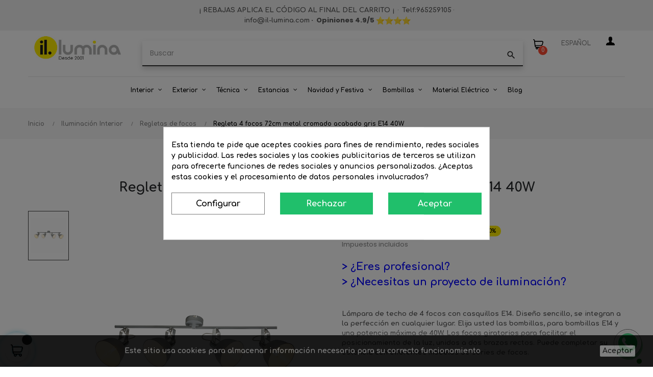

--- FILE ---
content_type: text/html; charset=utf-8
request_url: https://www.il-lumina.com/es/regletas-de-focos/1909-regleta-4-focos-72cm-cromo-metal-gris-acabado-e14-40w-9007371363414.html
body_size: 44701
content:
<!doctype html>
<html lang="es"  class="default" >

  <head>
    
      
  <meta charset="utf-8">


  <meta http-equiv="x-ua-compatible" content="ie=edge">

<meta name='cookiesplus-added' content='true'><script data-keepinline='true' data-cfasync='false'>let cookiesplusCookieValue=null;if(window.cookiesplus_debug){debugger;}
for(let cookie of document.cookie.split(';')){let[cookieName,value]=cookie.trim().split('=');if(cookieName==='cookiesplus'){cookiesplusCookieValue=decodeURIComponent(value);break;}}
if(cookiesplusCookieValue===null){console.log('%ccookiesplus cookie doesn\'t exist','background: red; color: white');throw new Error('cookiesplus cookie not found');}
try{cookiesplusCookieValue=JSON.parse(cookiesplusCookieValue);}catch(e){console.error('Failed to parse cookiesplus cookie value',e);throw new Error('Invalid cookiesplus cookie value');}
const defaultConsents={'ad_storage':false,'ad_user_data':false,'ad_personalization':false,'analytics_storage':false,'functionality_storage':false,'personalization_storage':false,'security_storage':false,};Object.keys(defaultConsents).forEach(function(key){window[key]=false;});if(cookiesplusCookieValue&&cookiesplusCookieValue.consents){const cookiesplusConsents=Object.keys(cookiesplusCookieValue.consents).filter(v=>v.startsWith('cookiesplus-finality'));cookiesplusConsents.forEach(function(key){const consent_type=cookiesplusCookieValue.consent_mode?.[key]?.consent_type;if(typeof cookiesplusCookieValue.consents!=='undefined'&&typeof cookiesplusCookieValue.consents[key]!=='undefined'&&cookiesplusCookieValue.consents[key]==='on'&&consent_type){Object.entries(consent_type).forEach(([innerKey,value])=>{if(value){window[innerKey]=true;}});}});}
window.dataLayer=window.dataLayer||[];function gtag(){dataLayer.push(arguments);}
gtag('consent','default',{'ad_storage':'denied','ad_user_data':'denied','ad_personalization':'denied','analytics_storage':'denied','functionality_storage':'denied','personalization_storage':'denied','security_storage':'denied','wait_for_update':500});gtag('consent','update',{'ad_storage':window.ad_storage?'granted':'denied','ad_user_data':window.ad_user_data?'granted':'denied','ad_personalization':window.ad_personalization?'granted':'denied','analytics_storage':window.analytics_storage?'granted':'denied','functionality_storage':window.functionality_storage?'granted':'denied','personalization_storage':window.personalization_storage?'granted':'denied','security_storage':window.security_storage?'granted':'denied',});if(cookiesplusCookieValue.consent_mode){if(cookiesplusCookieValue.consent_mode['url_passthrough']!==undefined){gtag('set','url_passthrough',cookiesplusCookieValue.consent_mode['url_passthrough']);}
if(cookiesplusCookieValue.consent_mode['ads_data_redaction']!==undefined){gtag('set','ads_data_redaction',cookiesplusCookieValue.consent_mode['ads_data_redaction']);}}</script><script src="https://www.google.com/recaptcha/enterprise.js?render=6LfQHS0sAAAAAINCJEpJ3aCrPB0skvflSK99qR-l"></script>

  <link rel="canonical" href="https://www.il-lumina.com/es/regletas-de-focos/1909-regleta-4-focos-72cm-cromo-metal-gris-acabado-e14-40w-9007371363414.html">

  <title>Regleta 4 focos 72cm metal cromado acabado gris E14 40W</title>
  <meta name="description" content="Lámpara de techo de 4 focos con casquillos E14. Diseño sencillo, se integran a la perfección en cualquier lugar.">
  <meta name="keywords" content="">
      
                  <link rel="alternate" href="https://www.il-lumina.com/es/regletas-de-focos/1909-regleta-4-focos-72cm-cromo-metal-gris-acabado-e14-40w-9007371363414.html" hreflang="es">
                  <link rel="alternate" href="https://www.il-lumina.com/en/surface-mounted-spot-lights/1909-4-spotlight-strip-72cm-chrome-metal-gray-finish-e14-40w-9007371363414.html" hreflang="en-us">
        



  <meta name="viewport" content="width=device-width, initial-scale=1">



  <link rel="icon" type="image/vnd.microsoft.icon" href="/img/favicon.ico?1616016480">
  <link rel="shortcut icon" type="image/x-icon" href="/img/favicon.ico?1616016480">


  

    <link rel="stylesheet" href="https://www.il-lumina.com/themes/at_decor/assets/cache/theme-e059861207.css" type="text/css" media="all">



    


  

  <script type="text/javascript">
        var C_P_CMS_PAGE = 0;
        var C_P_CONSENT_DOWNLOAD = "https:\/\/www.il-lumina.com\/es\/module\/cookiesplus\/front";
        var C_P_COOKIE_CONFIG = {"1":{"cookies":[{"name":"cookiesplus"},{"name":"PrestaShop-#"}]},"3":{"consent_type":{"analytics_storage":true},"firingEvent":""},"4":{"cookies":[{"name":"fr"},{"name":"sib_cuid"},{"name":"tr"},{"name":"_fbp"}],"consent_type":{"ad_storage":true,"ad_user_data":true,"ad_personalization":true},"firingEvent":""}};
        var C_P_COOKIE_VALUE = "{}";
        var C_P_DATE = "2026-01-20 09:35:13";
        var C_P_DISPLAY_AGAIN = 0;
        var C_P_DOMAIN = ".il-lumina.com";
        var C_P_EXPIRY = 365;
        var C_P_FINALITIES_COUNT = 3;
        var C_P_NOT_AVAILABLE_OUTSIDE_EU = 1;
        var C_P_OVERLAY = "1";
        var C_P_OVERLAY_OPACITY = "0.5";
        var C_P_REFRESH = 0;
        var LEO_COOKIE_THEME = "AT_DECOR_PANEL_CONFIG";
        var PS_COOKIE_SAMESITE = "Lax";
        var PS_COOKIE_SECURE = 1;
        var add_cart_error = "Se produjo un error al procesar su solicitud. Int\u00e9ntalo de nuevo";
        var ajaxsearch = "1";
        var buttoncompare_title_add = "Comparar";
        var buttoncompare_title_remove = "Eliminar de comparaci\u00f3n";
        var buttonwishlist_title_add = "Lista de deseos";
        var buttonwishlist_title_remove = "Sacar de la WishList";
        var cancel_rating_txt = "Cancelar calificaci\u00f3n";
        var comparator_max_item = 3;
        var compared_products = [];
        var disable_review_form_txt = "No existe un criterio para opinar de este producto o este lenguaje";
        var enable_dropdown_defaultcart = 1;
        var enable_flycart_effect = 1;
        var enable_notification = 0;
        var height_cart_item = "115";
        var isLogged = false;
        var leo_push = 0;
        var leo_search_url = "https:\/\/www.il-lumina.com\/es\/module\/leoproductsearch\/productsearch";
        var leo_token = "f5dae6abb6234e0fc9fdd84957bb94bb";
        var leoproductsearch_static_token = "f5dae6abb6234e0fc9fdd84957bb94bb";
        var leoproductsearch_token = "58a841e3f02d8cc5a111c94577162e55";
        var lf_is_gen_rtl = false;
        var lps_show_product_img = "1";
        var lps_show_product_price = "1";
        var lql_ajax_url = "https:\/\/www.il-lumina.com\/es\/module\/leoquicklogin\/leocustomer";
        var lql_is_gen_rtl = false;
        var lql_module_dir = "\/modules\/leoquicklogin\/";
        var lql_myaccount_url = "https:\/\/www.il-lumina.com\/es\/mi-cuenta";
        var lql_redirect = "";
        var number_cartitem_display = 3;
        var numpro_display = "100";
        var prestashop = {"cart":{"products":[],"totals":{"total":{"type":"total","label":"Total","amount":0,"value":"0,00\u00a0\u20ac"},"total_including_tax":{"type":"total","label":"Total (impuestos incl.)","amount":0,"value":"0,00\u00a0\u20ac"},"total_excluding_tax":{"type":"total","label":"Total (impuestos excl.)","amount":0,"value":"0,00\u00a0\u20ac"}},"subtotals":{"products":{"type":"products","label":"Subtotal","amount":0,"value":"0,00\u00a0\u20ac"},"discounts":null,"shipping":{"type":"shipping","label":"Transporte","amount":0,"value":"Gratis"},"tax":{"type":"tax","label":"Impuestos incluidos","amount":0,"value":"0,00\u00a0\u20ac"}},"products_count":0,"summary_string":"0 art\u00edculos","vouchers":{"allowed":1,"added":[]},"discounts":[{"id_cart_rule":"463","id_customer":"0","date_from":"2026-01-08 00:00:00","date_to":"2026-03-01 23:59:00","description":"A\u00f1ade el c\u00f3digo: IL-REBAJAS26","quantity":"483","quantity_per_user":"500","priority":"1","partial_use":"1","code":"IL-REBAJAS26","minimum_amount":"0.00","minimum_amount_tax":"0","minimum_amount_currency":"1","minimum_amount_shipping":"0","country_restriction":"0","carrier_restriction":"0","group_restriction":"1","cart_rule_restriction":"0","product_restriction":"0","shop_restriction":"0","free_shipping":"0","reduction_percent":"10.00","reduction_amount":"0.00","reduction_tax":"0","reduction_currency":"1","reduction_product":"0","reduction_exclude_special":"0","gift_product":"0","gift_product_attribute":"0","highlight":"1","active":"1","date_add":"2025-01-24 13:00:53","date_upd":"2026-01-19 13:22:28","id_lang":"1","name":"A\u00f1ade el c\u00f3digo: IL-REBAJAS26","quantity_for_user":500}],"minimalPurchase":10,"minimalPurchaseRequired":"Se necesita una compra m\u00ednima total de 10,00\u00a0\u20ac (impuestos exc.) para validar su pedido. En este momento el valor total de su carrito es de 0,00\u00a0\u20ac (impuestos exc.)."},"currency":{"name":"Euro","iso_code":"EUR","iso_code_num":"978","sign":"\u20ac"},"customer":{"lastname":null,"firstname":null,"email":null,"birthday":null,"newsletter":null,"newsletter_date_add":null,"optin":null,"website":null,"company":null,"siret":null,"ape":null,"is_logged":false,"gender":{"type":null,"name":null},"addresses":[]},"language":{"name":"Espa\u00f1ol","iso_code":"es","locale":"es-ES","language_code":"es","is_rtl":"0","date_format_lite":"d\/m\/Y","date_format_full":"d\/m\/Y H:i:s","id":1},"page":{"title":"","canonical":null,"meta":{"title":"Regleta 4 focos 72cm metal cromado acabado gris E14 40W","description":"L\u00e1mpara de techo de 4 focos con casquillos E14. Dise\u00f1o sencillo, se integran a la perfecci\u00f3n en cualquier lugar.","keywords":"","robots":"index"},"page_name":"product","body_classes":{"lang-es":true,"lang-rtl":false,"country-ES":true,"currency-EUR":true,"layout-full-width":true,"page-product":true,"tax-display-enabled":true,"product-id-1909":true,"product-Regleta 4 focos 72cm metal cromado acabado gris E14 40W":true,"product-id-category-124":true,"product-id-manufacturer-20":true,"product-id-supplier-14":true,"product-available-for-order":true},"admin_notifications":[]},"shop":{"name":"www.il-lumina.com","logo":"\/img\/il-limuna-logo-1616016480.jpg","stores_icon":"\/img\/logo_stores.png","favicon":"\/img\/favicon.ico"},"urls":{"base_url":"https:\/\/www.il-lumina.com\/","current_url":"https:\/\/www.il-lumina.com\/es\/regletas-de-focos\/1909-regleta-4-focos-72cm-cromo-metal-gris-acabado-e14-40w-9007371363414.html","shop_domain_url":"https:\/\/www.il-lumina.com","img_ps_url":"https:\/\/www.il-lumina.com\/img\/","img_cat_url":"https:\/\/www.il-lumina.com\/img\/c\/","img_lang_url":"https:\/\/www.il-lumina.com\/img\/l\/","img_prod_url":"https:\/\/www.il-lumina.com\/img\/p\/","img_manu_url":"https:\/\/www.il-lumina.com\/img\/m\/","img_sup_url":"https:\/\/www.il-lumina.com\/img\/su\/","img_ship_url":"https:\/\/www.il-lumina.com\/img\/s\/","img_store_url":"https:\/\/www.il-lumina.com\/img\/st\/","img_col_url":"https:\/\/www.il-lumina.com\/img\/co\/","img_url":"https:\/\/www.il-lumina.com\/themes\/at_decor\/assets\/img\/","css_url":"https:\/\/www.il-lumina.com\/themes\/at_decor\/assets\/css\/","js_url":"https:\/\/www.il-lumina.com\/themes\/at_decor\/assets\/js\/","pic_url":"https:\/\/www.il-lumina.com\/upload\/","pages":{"address":"https:\/\/www.il-lumina.com\/es\/direccion","addresses":"https:\/\/www.il-lumina.com\/es\/direcciones","authentication":"https:\/\/www.il-lumina.com\/es\/iniciar-sesion","cart":"https:\/\/www.il-lumina.com\/es\/carrito","category":"https:\/\/www.il-lumina.com\/es\/index.php?controller=category","cms":"https:\/\/www.il-lumina.com\/es\/index.php?controller=cms","contact":"https:\/\/www.il-lumina.com\/es\/contactenos","discount":"https:\/\/www.il-lumina.com\/es\/descuento","guest_tracking":"https:\/\/www.il-lumina.com\/es\/seguimiento-pedido-invitado","history":"https:\/\/www.il-lumina.com\/es\/historial-compra","identity":"https:\/\/www.il-lumina.com\/es\/datos-personales","index":"https:\/\/www.il-lumina.com\/es\/","my_account":"https:\/\/www.il-lumina.com\/es\/mi-cuenta","order_confirmation":"https:\/\/www.il-lumina.com\/es\/confirmacion-pedido","order_detail":"https:\/\/www.il-lumina.com\/es\/index.php?controller=order-detail","order_follow":"https:\/\/www.il-lumina.com\/es\/seguimiento-pedido","order":"https:\/\/www.il-lumina.com\/es\/pedido","order_return":"https:\/\/www.il-lumina.com\/es\/index.php?controller=order-return","order_slip":"https:\/\/www.il-lumina.com\/es\/facturas-abono","pagenotfound":"https:\/\/www.il-lumina.com\/es\/pagina-no-encontrada","password":"https:\/\/www.il-lumina.com\/es\/recuperar-contrase\u00f1a","pdf_invoice":"https:\/\/www.il-lumina.com\/es\/index.php?controller=pdf-invoice","pdf_order_return":"https:\/\/www.il-lumina.com\/es\/index.php?controller=pdf-order-return","pdf_order_slip":"https:\/\/www.il-lumina.com\/es\/index.php?controller=pdf-order-slip","prices_drop":"https:\/\/www.il-lumina.com\/es\/productos-rebajados","product":"https:\/\/www.il-lumina.com\/es\/index.php?controller=product","search":"https:\/\/www.il-lumina.com\/es\/busqueda","sitemap":"https:\/\/www.il-lumina.com\/es\/mapa del sitio","stores":"https:\/\/www.il-lumina.com\/es\/tiendas","supplier":"https:\/\/www.il-lumina.com\/es\/proveedor","register":"https:\/\/www.il-lumina.com\/es\/iniciar-sesion?create_account=1","order_login":"https:\/\/www.il-lumina.com\/es\/pedido?login=1"},"alternative_langs":{"es":"https:\/\/www.il-lumina.com\/es\/regletas-de-focos\/1909-regleta-4-focos-72cm-cromo-metal-gris-acabado-e14-40w-9007371363414.html","en-us":"https:\/\/www.il-lumina.com\/en\/surface-mounted-spot-lights\/1909-4-spotlight-strip-72cm-chrome-metal-gray-finish-e14-40w-9007371363414.html"},"theme_assets":"\/themes\/at_decor\/assets\/","actions":{"logout":"https:\/\/www.il-lumina.com\/es\/?mylogout="},"no_picture_image":{"bySize":{"small_default":{"url":"https:\/\/www.il-lumina.com\/img\/p\/es-default-small_default.jpg","width":98,"height":123},"cart_default":{"url":"https:\/\/www.il-lumina.com\/img\/p\/es-default-cart_default.jpg","width":125,"height":157},"home_default":{"url":"https:\/\/www.il-lumina.com\/img\/p\/es-default-home_default.jpg","width":378,"height":472},"medium_default":{"url":"https:\/\/www.il-lumina.com\/img\/p\/es-default-medium_default.jpg","width":452,"height":452},"large_default":{"url":"https:\/\/www.il-lumina.com\/img\/p\/es-default-large_default.jpg","width":800,"height":1000}},"small":{"url":"https:\/\/www.il-lumina.com\/img\/p\/es-default-small_default.jpg","width":98,"height":123},"medium":{"url":"https:\/\/www.il-lumina.com\/img\/p\/es-default-home_default.jpg","width":378,"height":472},"large":{"url":"https:\/\/www.il-lumina.com\/img\/p\/es-default-large_default.jpg","width":800,"height":1000},"legend":""}},"configuration":{"display_taxes_label":true,"display_prices_tax_incl":true,"is_catalog":false,"show_prices":true,"opt_in":{"partner":false},"quantity_discount":{"type":"price","label":"Precio"},"voucher_enabled":1,"return_enabled":0},"field_required":[],"breadcrumb":{"links":[{"title":"Inicio","url":"https:\/\/www.il-lumina.com\/es\/"},{"title":"Iluminaci\u00f3n Interior","url":"https:\/\/www.il-lumina.com\/es\/10-iluminacion-interior"},{"title":"Regletas de focos","url":"https:\/\/www.il-lumina.com\/es\/124-regletas-de-focos"},{"title":"Regleta 4 focos 72cm metal cromado acabado gris E14 40W","url":"https:\/\/www.il-lumina.com\/es\/regletas-de-focos\/1909-regleta-4-focos-72cm-cromo-metal-gris-acabado-e14-40w-9007371363414.html"}],"count":4},"link":{"protocol_link":"https:\/\/","protocol_content":"https:\/\/"},"time":1768898113,"static_token":"f5dae6abb6234e0fc9fdd84957bb94bb","token":"58a841e3f02d8cc5a111c94577162e55"};
        var prestashopFacebookAjaxController = "https:\/\/www.il-lumina.com\/es\/module\/ps_facebook\/Ajax";
        var productcompare_add = "El producto ha sido a\u00f1adido a la lista de comparaci\u00f3n";
        var productcompare_add_error = "Se produjo un error al agregar. Int\u00e9ntalo de nuevo";
        var productcompare_max_item = "No se puede agregar m\u00e1s de 3 producto a la comparaci\u00f3n de productos";
        var productcompare_remove = "El producto se ha eliminado correctamente de la lista de comparaci\u00f3n";
        var productcompare_remove_error = "Se produjo un error al eliminar. Int\u00e9ntalo de nuevo";
        var productcompare_url = "https:\/\/www.il-lumina.com\/es\/module\/leofeature\/productscompare";
        var productcompare_viewlistcompare = "Ver la lista de comparaci\u00f3n";
        var psemailsubscription_subscription = "https:\/\/www.il-lumina.com\/es\/module\/ps_emailsubscription\/subscription";
        var psr_icon_color = "#3B3B3B";
        var review_error = "Se produjo un error al procesar su solicitud. Int\u00e9ntalo de nuevo";
        var show_popup = 1;
        var txt_not_found = "No se ha encontrado ning\u00fan producto";
        var type_dropdown_defaultcart = "dropdown";
        var type_flycart_effect = "fade";
        var url_leoproductattribute = "https:\/\/www.il-lumina.com\/es\/module\/leofeature\/LeoProductAttribute";
        var width_cart_item = "265";
        var wishlist_add = "El producto ha sido a\u00f1adido a su lista de deseos";
        var wishlist_cancel_txt = "Cancelar";
        var wishlist_confirm_del_txt = "Eliminar el elemento seleccionado?";
        var wishlist_del_default_txt = "No se puede eliminar por defecto deseos";
        var wishlist_email_txt = "Email";
        var wishlist_loggin_required = "Tienes que iniciar sesi\u00f3n para poder gestionar su lista de deseos";
        var wishlist_ok_txt = "De acuerdo";
        var wishlist_quantity_required = "Debe introducir una cantidad";
        var wishlist_remove = "El producto se retir\u00f3 con \u00e9xito de su Lista de deseos";
        var wishlist_reset_txt = "Reiniciar";
        var wishlist_send_txt = "Enviar";
        var wishlist_send_wishlist_txt = "Enviar lista de deseos";
        var wishlist_url = "https:\/\/www.il-lumina.com\/es\/module\/leofeature\/mywishlist";
        var wishlist_viewwishlist = "Ver su lista de deseos";
      </script>
<script type="text/javascript">
	var choosefile_text = "Elija el archivo";
	var turnoff_popup_text = "No mostrar este popup de nuevo";
	
	var size_item_quickview = 113;
	var style_scroll_quickview = 'vertical';
	
	var size_item_page = 113;
	var style_scroll_page = 'horizontal';
	
	var size_item_quickview_attr = 113;	
	var style_scroll_quickview_attr = 'vertical';
	
	var size_item_popup = 113;
	var style_scroll_popup = 'vertical';
</script>

<!-- Google Tag Manager -->

<script>(function(w,d,s,l,i){w[l]=w[l]||[];w[l].push({'gtm.start':
new Date().getTime(),event:'gtm.js'});var f=d.getElementsByTagName(s)[0],
j=d.createElement(s),dl=l!='dataLayer'?'&l='+l:'';j.async=true;j.src=
'https://www.googletagmanager.com/gtm.js?id='+i+dl;f.parentNode.insertBefore(j,f);
})(window,document,'script','dataLayer','GTM-MFVWQWVT');</script>

<!-- End Google Tag Manager -->


  <!-- emarketing start -->










<!-- emarketing end --><!-- @file modules\appagebuilder\views\templates\hook\header -->

<script>
	/**
	 * List functions will run when document.ready()
	 */
	var ap_list_functions = [];
	/**
	 * List functions will run when window.load()
	 */
	var ap_list_functions_loaded = [];

	/**
	 * List functions will run when document.ready() for theme
	 */

	var products_list_functions = [];
</script>


<script type='text/javascript'>
	var leoOption = {
		category_qty:0,
		product_list_image:0,
		product_one_img:1,
		productCdown: 1,
		productColor: 0,
		homeWidth: 378,
		homeheight: 472,
	}

	ap_list_functions.push(function(){
		if (typeof $.LeoCustomAjax !== "undefined" && $.isFunction($.LeoCustomAjax)) {
			var leoCustomAjax = new $.LeoCustomAjax();
			leoCustomAjax.processAjax();
		}
	});
</script>
<script type="text/javascript">
	
	var FancyboxI18nClose = "Cerrar";
	var FancyboxI18nNext = "Siguiente";
	var FancyboxI18nPrev = "Anterior";
	var current_link = "http://www.il-lumina.com/es/";		
	var currentURL = window.location;
	currentURL = String(currentURL);
	currentURL = currentURL.replace("https://","").replace("http://","").replace("www.","").replace( /#\w*/, "" );
	current_link = current_link.replace("https://","").replace("http://","").replace("www.","");
	var text_warning_select_txt = "Por favor seleccione uno de quitar?";
	var text_confirm_remove_txt = "¿Seguro para eliminar fila de pie?";
	var close_bt_txt = "Cerrar";
	var list_menu = [];
	var list_menu_tmp = {};
	var list_tab = [];
	var isHomeMenu = 0;
	
</script>
  <script type="text/javascript">
    (window.gaDevIds=window.gaDevIds||[]).push('d6YPbH');
    (function(i,s,o,g,r,a,m){i['GoogleAnalyticsObject']=r;i[r]=i[r]||function(){
      (i[r].q=i[r].q||[]).push(arguments)},i[r].l=1*new Date();a=s.createElement(o),
      m=s.getElementsByTagName(o)[0];a.async=1;a.src=g;m.parentNode.insertBefore(a,m)
    })(window,document,'script','https://www.google-analytics.com/analytics.js','ga');

          ga('create', 'G-BGNT4VRGM9', 'auto');
                  ga('set', 'anonymizeIp', true);
              ga('send', 'pageview');
        ga('require', 'ec');
  </script>

 <script type="text/javascript">
    var url_basic_ets = 'https://www.il-lumina.com/';
    var link_contact_ets = 'https://www.il-lumina.com/es/module/ets_cfultimate/contact';
    var ets_cfu_recaptcha_enabled = 1;
    var iso_code = 'es';
            var ets_cfu_recaptcha_v3 = 1;
        var ets_cfu_recaptcha_key = "6Lf1RC4sAAAAABtl6Q0AP7uyX5dqhiUqsMjtJG2B";
                var hidden_referrence = 1;
    </script>
    <script src="https://www.google.com/recaptcha/api.js?hl=es&render=6Lf1RC4sAAAAABtl6Q0AP7uyX5dqhiUqsMjtJG2B"></script>
 
<script type="text/javascript">

var heimdalparam={};

var configCallBack = function(){
	BOOMR.init({
			beacon_url: "//eum.vikinguard.com"
	});
	BOOMR.addVar("customer","");
	BOOMR.addVar("shop","");
	BOOMR.addVar("version","PE3.1.5");
    info();
};


var info =function(){
	 for (key in heimdalparam){
    	BOOMR.addVar(key,heimdalparam[key]);
    
    }
};


var heimdaladdVar=function(key,value){
heimdalparam[key]=value;

};


loadScript("//cdn.vikinguard.com/vikinguard.js", configCallBack);

function loadScript(u, c){
    var h = document.getElementsByTagName('head')[0];
    var s = document.createElement('script');
    s.type = 'text/javascript';
    s.src = u;
    s.onreadystatechange = c;
    s.onload = c;
    h.appendChild(s);
   
}
</script>

<style>div#cookiesplus-modal,#cookiesplus-modal>div,#cookiesplus-modal p{background-color:#fff !important}#cookiesplus-modal>div,#cookiesplus-modal p{color:#000 !important}#cookiesplus-modal button.cookiesplus-accept,#cookiesplus-modal button.cookiesplus-accept-encourage{background-color:#20bf6b}#cookiesplus-modal button.cookiesplus-accept,#cookiesplus-modal button.cookiesplus-accept-encourage{border:1px solid #20bf6b}#cookiesplus-modal button.cookiesplus-accept,#cookiesplus-modal button.cookiesplus-accept-encourage{color:#fff}#cookiesplus-modal button.cookiesplus-accept,#cookiesplus-modal button.cookiesplus-accept-encourage{font-size:16px}#cookiesplus-modal button.cookiesplus-more-information{background-color:#fff}#cookiesplus-modal button.cookiesplus-more-information{border:1px solid #7a7a7a}#cookiesplus-modal button.cookiesplus-more-information{color:#000}#cookiesplus-modal button.cookiesplus-more-information{font-size:16px}#cookiesplus-modal button.cookiesplus-reject,#cookiesplus-modal button.cookiesplus-reject-encourage{background-color:#20bf6b}#cookiesplus-modal button.cookiesplus-reject,#cookiesplus-modal button.cookiesplus-reject-encourage{border:1px solid #20bf6b}#cookiesplus-modal button.cookiesplus-reject,#cookiesplus-modal button.cookiesplus-reject-encourage{color:#fff}#cookiesplus-modal button.cookiesplus-reject,#cookiesplus-modal button.cookiesplus-reject-encourage{font-size:16px}#cookiesplus-modal button.cookiesplus-save:not([disabled]){background-color:#fff}#cookiesplus-modal button.cookiesplus-save:not([disabled]){border:1px solid #7a7a7a}#cookiesplus-modal button.cookiesplus-save:not([disabled]){color:#000}#cookiesplus-modal button.cookiesplus-save{font-size:16px}#cookiesplus-tab{bottom:0;left:0}</style>



    
  <meta property="og:type" content="product">
  <meta property="og:url" content="https://www.il-lumina.com/es/regletas-de-focos/1909-regleta-4-focos-72cm-cromo-metal-gris-acabado-e14-40w-9007371363414.html">
  <meta property="og:title" content="Regleta 4 focos 72cm metal cromado acabado gris E14 40W">
  <meta property="og:site_name" content="www.il-lumina.com">
  <meta property="og:description" content="Lámpara de techo de 4 focos con casquillos E14. Diseño sencillo, se integran a la perfección en cualquier lugar.">
  <meta property="og:image" content="https://www.il-lumina.com/8763-large_default/regleta-4-focos-72cm-cromo-metal-gris-acabado-e14-40w.jpg">
      <meta property="product:pretax_price:amount" content="125.991">
    <meta property="product:pretax_price:currency" content="EUR">
    <meta property="product:price:amount" content="152.45">
    <meta property="product:price:currency" content="EUR">
      <meta property="product:weight:value" content="1.000000">
  <meta property="product:weight:units" content="kg">
  
  </head>

  <body id="product" class="lang-es country-es currency-eur layout-full-width page-product tax-display-enabled product-id-1909 product-regleta-4-focos-72cm-metal-cromado-acabado-gris-e14-40w product-id-category-124 product-id-manufacturer-20 product-id-supplier-14 product-available-for-order fullwidth keep-header">

	<!-- Google Tag Manager (noscript) -->
	<noscript><iframe src="https://www.googletagmanager.com/ns.html?id=GTM-MFVWQWVT"
	height="0" width="0" style="display:none;visibility:hidden"></iframe></noscript>
	<!-- End Google Tag Manager (noscript) -->

    
      
    

    <main id="page">
      
              
      <header id="header">
        <div class="header-container">
          
            
  <div class="header-banner">
          <div class="container">
              <div class="inner"></div>
          </div>
        </div>



  <nav class="header-nav">
    <div class="topnav">
              <div class="inner"><!-- @file modules\appagebuilder\views\templates\hook\ApRow -->
    <div id="form_3034873456"        class="row ApRow  has-bg bg-fullwidth"
                            style=""        data-bg_data=" #F1F1F1 no-repeat"        >
                                            <!-- @file modules\appagebuilder\views\templates\hook\ApColumn -->
<div    class="col-xl-12 col-lg-12 col-md-12 col-sm-12 col-xs-12 col-sp-12  ApColumn "
	    >
                    <!-- @file modules\appagebuilder\views\templates\hook\ApGeneral -->
<div     class="block ApHtml">
	                    <div class="block_content"><div style="text-align: center; margin-top: 10px;" data-mce-style="text-align: center; margin-top: 10px;"><strong><a href="https://www.il-lumina.com/es/421-liquidacion-lamparas-outlet-grandes-descuentos-ofertas" data-mce-href="https://www.il-lumina.com/es/421-liquidacion-lamparas-outlet-grandes-descuentos-ofertas">¡ REBAJAS APLICA EL CÓDIGO AL FINAL DEL CARRITO&nbsp;¡</a>&nbsp;</strong>&nbsp;·&nbsp; <a href="tel:+34965259105" data-mce-href="tel:+34965259105">Telf:965259105</a> · <strong><br>&nbsp;<a href="mailto:info@il-lumina.com" data-mce-href="mailto:info@il-lumina.com">info@il-lumina.com</a> <strong>· </strong>&nbsp;<strong>Opiniones 4.9</strong><strong>/5 <img data-emoji=" " class="an1" alt=" " aria-label=" " src="https://fonts.gstatic.com/s/e/notoemoji/15.0/2b50/32.png" width="17" height="17" data-mce-src="https://fonts.gstatic.com/s/e/notoemoji/15.0/2b50/32.png"><img data-emoji=" " class="an1" alt=" " aria-label=" " src="https://fonts.gstatic.com/s/e/notoemoji/15.0/2b50/32.png" width="17" height="17" data-mce-src="https://fonts.gstatic.com/s/e/notoemoji/15.0/2b50/32.png"><img data-emoji=" " class="an1" alt=" " aria-label=" " src="https://fonts.gstatic.com/s/e/notoemoji/15.0/2b50/32.png" width="17" height="17" data-mce-src="https://fonts.gstatic.com/s/e/notoemoji/15.0/2b50/32.png"><img data-emoji=" " class="an1" alt=" " aria-label=" " src="https://fonts.gstatic.com/s/e/notoemoji/15.0/2b50/32.png" width="17" height="17" data-mce-src="https://fonts.gstatic.com/s/e/notoemoji/15.0/2b50/32.png"></strong></strong></div></div>
    	</div>
    </div>            </div>
    </div>
          </div>
    <div class="bottomnav">
              <div class="inner"><!-- @file modules\appagebuilder\views\templates\hook\ApRow -->
<div class="wrapper"
>

<div class="container">
    <div        class="row box-navh6 ApRow  has-bg bg-boxed"
                            style="background: no-repeat;"        data-bg_data=" no-repeat"        >
                                            <!-- @file modules\appagebuilder\views\templates\hook\ApColumn -->
<div    class="col-xl-2 col-lg-2 col-md-2 col-sm-2 col-xs-2 col-sp-2  ApColumn "
	    >
                    <!-- @file modules\appagebuilder\views\templates\hook\ApImage -->
<div id="image-form_4006880889106687" class="block ApImage">
	
            
                    <a href="https://www.il-lumina.com" >
                <img class="lazy" data-src="/themes/at_decor/assets/img/modules/appagebuilder/images/il-lumina.jpg" class=""
                                    title=""
            alt=""
	    style=" width:100%; 
			height:auto" />

                </a>
            	        </div>
    </div><!-- @file modules\appagebuilder\views\templates\hook\ApColumn -->
<div    class="col-xl-8 col-lg-8 col-md-8 col-sm-8 col-xs-8 col-sp-8  ApColumn "
	    >
                    <!-- @file modules\appagebuilder\views\templates\hook\ApModule -->


<!-- Block search module -->
<div id="leo_search_block_top" class="block exclusive search-by-category">
	<h4 class="title_block">Buscar</h4>
	<form method="get" action="https://www.il-lumina.com/es/index.php?controller=productsearch" id="leosearchtopbox">
		<input type="hidden" name="fc" value="module" />
		<input type="hidden" name="module" value="leoproductsearch" />
		<input type="hidden" name="controller" value="productsearch" />
                <input type="hidden" name="leoproductsearch_static_token" value="f5dae6abb6234e0fc9fdd84957bb94bb"/>
		    	<label>Buscar Productos:</label>
		<div class="block_content clearfix leoproductsearch-content">		
			<div class="list-cate-wrapper">
				<input id="leosearchtop-cate-id" name="cate" value="" type="hidden">
				<a href="javascript:void(0)" id="dropdownListCateTop" class="select-title" rel="nofollow" data-toggle="dropdown" aria-haspopup="true" aria-expanded="false">
					<span>Toda categoría</span>
					<i class="material-icons pull-xs-right">keyboard_arrow_down</i>
				</a>
				<div class="list-cate dropdown-menu" aria-labelledby="dropdownListCateTop">
					<a href="#" data-cate-id="" data-cate-name="Toda categoría" class="cate-item active" >Toda categoría</a>				
					<a href="#" data-cate-id="2" data-cate-name="Inicio" class="cate-item cate-level-1" >Inicio</a>
					
  <a href="#" data-cate-id="10" data-cate-name="Iluminación Interior" class="cate-item cate-level-2" >--Iluminación Interior</a>
  <a href="#" data-cate-id="123" data-cate-name="Plafones y pantallas de techo" class="cate-item cate-level-3" >---Plafones y pantallas de techo</a>
  <a href="#" data-cate-id="20" data-cate-name="Focos y proyectores de interior" class="cate-item cate-level-3" >---Focos y proyectores de interior</a>
  <a href="#" data-cate-id="124" data-cate-name="Regletas de focos" class="cate-item cate-level-3" >---Regletas de focos</a>
  <a href="#" data-cate-id="21" data-cate-name="Apliques de pared interior" class="cate-item cate-level-3" >---Apliques de pared interior</a>
  <a href="#" data-cate-id="301" data-cate-name="Apliques de pared Dormitorio" class="cate-item cate-level-4" >----Apliques de pared Dormitorio</a>
  <a href="#" data-cate-id="302" data-cate-name="Apliques de pared Cocina" class="cate-item cate-level-4" >----Apliques de pared Cocina</a>
  <a href="#" data-cate-id="303" data-cate-name="Apliques de pared Salón Comedor" class="cate-item cate-level-4" >----Apliques de pared Salón Comedor</a>
  <a href="#" data-cate-id="304" data-cate-name="Aplique espejo baño" class="cate-item cate-level-4" >----Aplique espejo baño</a>
  <a href="#" data-cate-id="305" data-cate-name="Apliques de Pared Escaleras y Pasillos" class="cate-item cate-level-4" >----Apliques de Pared Escaleras y Pasillos</a>
  <a href="#" data-cate-id="306" data-cate-name="Apliques pared con interruptor" class="cate-item cate-level-4" >----Apliques pared con interruptor</a>
  <a href="#" data-cate-id="307" data-cate-name="Apliques de Pared Clásicos y Antiguos" class="cate-item cate-level-4" >----Apliques de Pared Clásicos y Antiguos</a>
  <a href="#" data-cate-id="308" data-cate-name="Apliques de pared de Diseño" class="cate-item cate-level-4" >----Apliques de pared de Diseño</a>
  <a href="#" data-cate-id="309" data-cate-name="Apliques de pared Modernos" class="cate-item cate-level-4" >----Apliques de pared Modernos</a>
  <a href="#" data-cate-id="310" data-cate-name="Apliques de Pared Dorados" class="cate-item cate-level-4" >----Apliques de Pared Dorados</a>
  <a href="#" data-cate-id="311" data-cate-name="Apliques de Pared Blancos" class="cate-item cate-level-4" >----Apliques de Pared Blancos</a>
  <a href="#" data-cate-id="312" data-cate-name="Apliques de pared Vintage" class="cate-item cate-level-4" >----Apliques de pared Vintage</a>
  <a href="#" data-cate-id="17" data-cate-name="Lámparas colgantes" class="cate-item cate-level-3" >---Lámparas colgantes</a>
  <a href="#" data-cate-id="315" data-cate-name="Lámparas colgantes comedor" class="cate-item cate-level-4" >----Lámparas colgantes comedor</a>
  <a href="#" data-cate-id="332" data-cate-name="Lámparas colgantes Cocina" class="cate-item cate-level-4" >----Lámparas colgantes Cocina</a>
  <a href="#" data-cate-id="333" data-cate-name="Lámparas colgantes Dormitorio" class="cate-item cate-level-4" >----Lámparas colgantes Dormitorio</a>
  <a href="#" data-cate-id="334" data-cate-name="Lámparas colgantes modernas" class="cate-item cate-level-4" >----Lámparas colgantes modernas</a>
  <a href="#" data-cate-id="386" data-cate-name="Lámparas colgantes boho" class="cate-item cate-level-4" >----Lámparas colgantes boho</a>
  <a href="#" data-cate-id="387" data-cate-name="Lámparas colgantes ratán" class="cate-item cate-level-4" >----Lámparas colgantes ratán</a>
  <a href="#" data-cate-id="390" data-cate-name="Lámparas colgantes cuerda" class="cate-item cate-level-4" >----Lámparas colgantes cuerda</a>
  <a href="#" data-cate-id="392" data-cate-name="Lámparas colgantes escalera" class="cate-item cate-level-4" >----Lámparas colgantes escalera</a>
  <a href="#" data-cate-id="24" data-cate-name="Flexos" class="cate-item cate-level-3" >---Flexos</a>
  <a href="#" data-cate-id="22" data-cate-name="Lámparas de pie" class="cate-item cate-level-3" >---Lámparas de pie</a>
  <a href="#" data-cate-id="384" data-cate-name="Lámparas de pie modernas" class="cate-item cate-level-4" >----Lámparas de pie modernas</a>
  <a href="#" data-cate-id="23" data-cate-name="Lámparas de mesa" class="cate-item cate-level-3" >---Lámparas de mesa</a>
  <a href="#" data-cate-id="385" data-cate-name="Lámparas de mesa modernas" class="cate-item cate-level-4" >----Lámparas de mesa modernas</a>
  <a href="#" data-cate-id="26" data-cate-name="Lámparas portátiles" class="cate-item cate-level-3" >---Lámparas portátiles</a>
  <a href="#" data-cate-id="91" data-cate-name="Iluminación sobre cable" class="cate-item cate-level-3" >---Iluminación sobre cable</a>
  <a href="#" data-cate-id="190" data-cate-name="Tiras LED" class="cate-item cate-level-3" >---Tiras LED</a>
  <a href="#" data-cate-id="570" data-cate-name="Ventiladores de pie" class="cate-item cate-level-3" >---Ventiladores de pie</a>
  <a href="#" data-cate-id="257" data-cate-name="Ventiladores de techo con luz" class="cate-item cate-level-3" >---Ventiladores de techo con luz</a>
  <a href="#" data-cate-id="571" data-cate-name="Ventiladores de techo con luz y mando a distancia" class="cate-item cate-level-4" >----Ventiladores de techo con luz y mando a distancia</a>
  <a href="#" data-cate-id="572" data-cate-name="Ventiladores de techo con luz pequeños" class="cate-item cate-level-4" >----Ventiladores de techo con luz pequeños</a>
  <a href="#" data-cate-id="573" data-cate-name="Ventiladores de techo plafón" class="cate-item cate-level-4" >----Ventiladores de techo plafón</a>
  <a href="#" data-cate-id="574" data-cate-name="Ventilador de techo 3 aspas con luz" class="cate-item cate-level-4" >----Ventilador de techo 3 aspas con luz</a>
  <a href="#" data-cate-id="575" data-cate-name="Ventiladores de techo con luz modernos" class="cate-item cate-level-4" >----Ventiladores de techo con luz modernos</a>
  <a href="#" data-cate-id="576" data-cate-name="Ventiladores de techo con luz madera" class="cate-item cate-level-4" >----Ventiladores de techo con luz madera</a>
  <a href="#" data-cate-id="577" data-cate-name="Ventiladores de techo negro con luz" class="cate-item cate-level-4" >----Ventiladores de techo negro con luz</a>
  <a href="#" data-cate-id="578" data-cate-name="Ventiladores de techo blancos con luz" class="cate-item cate-level-4" >----Ventiladores de techo blancos con luz</a>
  <a href="#" data-cate-id="579" data-cate-name="Ventilador de techo sin aspas con luz LED" class="cate-item cate-level-4" >----Ventilador de techo sin aspas con luz LED</a>
  <a href="#" data-cate-id="580" data-cate-name="Ventiladores de techo con luz motor DC" class="cate-item cate-level-4" >----Ventiladores de techo con luz motor DC</a>
  <a href="#" data-cate-id="264" data-cate-name="Accesorios y pantallas" class="cate-item cate-level-3" >---Accesorios y pantallas</a>
  <a href="#" data-cate-id="323" data-cate-name="Iluminacuadros" class="cate-item cate-level-3" >---Iluminacuadros</a>
  <a href="#" data-cate-id="11" data-cate-name="Iluminación Exterior" class="cate-item cate-level-2" >--Iluminación Exterior</a>
  <a href="#" data-cate-id="27" data-cate-name="Apliques de pared exterior" class="cate-item cate-level-3" >---Apliques de pared exterior</a>
  <a href="#" data-cate-id="361" data-cate-name="Aplique exterior con sensor de movimiento" class="cate-item cate-level-4" >----Aplique exterior con sensor de movimiento</a>
  <a href="#" data-cate-id="362" data-cate-name="Apliques de pared exterior solares" class="cate-item cate-level-4" >----Apliques de pared exterior solares</a>
  <a href="#" data-cate-id="36" data-cate-name="Focos y proyectores de exterior" class="cate-item cate-level-3" >---Focos y proyectores de exterior</a>
  <a href="#" data-cate-id="28" data-cate-name="Pinchos de  Jardín" class="cate-item cate-level-3" >---Pinchos de  Jardín</a>
  <a href="#" data-cate-id="29" data-cate-name="Sobremuros" class="cate-item cate-level-3" >---Sobremuros</a>
  <a href="#" data-cate-id="30" data-cate-name="Lámparas de techo de exterior" class="cate-item cate-level-3" >---Lámparas de techo de exterior</a>
  <a href="#" data-cate-id="32" data-cate-name="Balizas para jardín" class="cate-item cate-level-3" >---Balizas para jardín</a>
  <a href="#" data-cate-id="329" data-cate-name="Farolas de jardín" class="cate-item cate-level-3" >---Farolas de jardín</a>
  <a href="#" data-cate-id="33" data-cate-name="Lámparas de pie de exterior" class="cate-item cate-level-3" >---Lámparas de pie de exterior</a>
  <a href="#" data-cate-id="34" data-cate-name="Lámparas mesa exterior" class="cate-item cate-level-3" >---Lámparas mesa exterior</a>
  <a href="#" data-cate-id="35" data-cate-name="Lámparas solares exterior" class="cate-item cate-level-3" >---Lámparas solares exterior</a>
  <a href="#" data-cate-id="406" data-cate-name="Focos Solares Exterior" class="cate-item cate-level-4" >----Focos Solares Exterior</a>
  <a href="#" data-cate-id="48" data-cate-name="Empotrables de exterior" class="cate-item cate-level-3" >---Empotrables de exterior</a>
  <a href="#" data-cate-id="205" data-cate-name="Tiras LED IP65 de exterior" class="cate-item cate-level-3" >---Tiras LED IP65 de exterior</a>
  <a href="#" data-cate-id="239" data-cate-name="Muebles de exterior" class="cate-item cate-level-3" >---Muebles de exterior</a>
  <a href="#" data-cate-id="256" data-cate-name="Decoración Exterior" class="cate-item cate-level-3" >---Decoración Exterior</a>
  <a href="#" data-cate-id="976" data-cate-name="Bombillas led para farolas" class="cate-item cate-level-3" >---Bombillas led para farolas</a>
  <a href="#" data-cate-id="408" data-cate-name="Iluminación por estancias" class="cate-item cate-level-2" >--Iluminación por estancias</a>
  <a href="#" data-cate-id="154" data-cate-name="Lámparas de Dormitorio" class="cate-item cate-level-3" >---Lámparas de Dormitorio</a>
  <a href="#" data-cate-id="161" data-cate-name="Lámparas de lectura" class="cate-item cate-level-3" >---Lámparas de lectura</a>
  <a href="#" data-cate-id="409" data-cate-name="Lámparas de Baño" class="cate-item cate-level-3" >---Lámparas de Baño</a>
  <a href="#" data-cate-id="366" data-cate-name="Lámparas de Salón" class="cate-item cate-level-3" >---Lámparas de Salón</a>
  <a href="#" data-cate-id="415" data-cate-name="Lámparas de Comedor" class="cate-item cate-level-3" >---Lámparas de Comedor</a>
  <a href="#" data-cate-id="240" data-cate-name="Lámparas de Cocina" class="cate-item cate-level-3" >---Lámparas de Cocina</a>
  <a href="#" data-cate-id="404" data-cate-name="Iluminación exterior jardín" class="cate-item cate-level-3" >---Iluminación exterior jardín</a>
  <a href="#" data-cate-id="295" data-cate-name="Lámparas infantiles" class="cate-item cate-level-3" >---Lámparas infantiles</a>
  <a href="#" data-cate-id="418" data-cate-name="Lámparas para escaleras" class="cate-item cate-level-3" >---Lámparas para escaleras</a>
  <a href="#" data-cate-id="419" data-cate-name="Lámparas de despacho" class="cate-item cate-level-3" >---Lámparas de despacho</a>
  <a href="#" data-cate-id="420" data-cate-name="Lámparas pasillos y recibidor" class="cate-item cate-level-3" >---Lámparas pasillos y recibidor</a>
  <a href="#" data-cate-id="12" data-cate-name="Iluminación Técnica" class="cate-item cate-level-2" >--Iluminación Técnica</a>
  <a href="#" data-cate-id="72" data-cate-name="Iluminación técnica interior" class="cate-item cate-level-3" >---Iluminación técnica interior</a>
  <a href="#" data-cate-id="75" data-cate-name="Downlight LED empotrable" class="cate-item cate-level-4" >----Downlight LED empotrable</a>
  <a href="#" data-cate-id="76" data-cate-name="Pantallas y paneles LED de techo" class="cate-item cate-level-4" >----Pantallas y paneles LED de techo</a>
  <a href="#" data-cate-id="297" data-cate-name="Panel LED empotrable" class="cate-item cate-level-5" >-----Panel LED empotrable</a>
  <a href="#" data-cate-id="298" data-cate-name="Panel LED de superficie" class="cate-item cate-level-5" >-----Panel LED de superficie</a>
  <a href="#" data-cate-id="299" data-cate-name="Accesorios" class="cate-item cate-level-5" >-----Accesorios</a>
  <a href="#" data-cate-id="81" data-cate-name="Focos de superficie" class="cate-item cate-level-4" >----Focos de superficie</a>
  <a href="#" data-cate-id="79" data-cate-name="Lámparas colgantes oficinas y locales" class="cate-item cate-level-4" >----Lámparas colgantes oficinas y locales</a>
  <a href="#" data-cate-id="82" data-cate-name="Focos de carril y carriles de techo" class="cate-item cate-level-4" >----Focos de carril y carriles de techo</a>
  <a href="#" data-cate-id="164" data-cate-name="Focos de carril y Carriles de techo universales" class="cate-item cate-level-5" >-----Focos de carril y Carriles de techo universales</a>
  <a href="#" data-cate-id="90" data-cate-name="Carriles de techo y focos serie 142-1" class="cate-item cate-level-5" >-----Carriles de techo y focos serie 142-1</a>
  <a href="#" data-cate-id="83" data-cate-name="Campanas LED Industriales" class="cate-item cate-level-4" >----Campanas LED Industriales</a>
  <a href="#" data-cate-id="287" data-cate-name="Regletas de tubo fluorescentes" class="cate-item cate-level-4" >----Regletas de tubo fluorescentes</a>
  <a href="#" data-cate-id="359" data-cate-name="Apliques para oficinas, hoteles y despachos" class="cate-item cate-level-4" >----Apliques para oficinas, hoteles y despachos</a>
  <a href="#" data-cate-id="80" data-cate-name="Plafones de techo oficinas y locales" class="cate-item cate-level-4" >----Plafones de techo oficinas y locales</a>
  <a href="#" data-cate-id="74" data-cate-name="Iluminación técnica de exterior" class="cate-item cate-level-3" >---Iluminación técnica de exterior</a>
  <a href="#" data-cate-id="84" data-cate-name="Focos Proyectores LED de exterior uso arquitectónico e industrial" class="cate-item cate-level-4" >----Focos Proyectores LED de exterior uso arquitectónico e industrial</a>
  <a href="#" data-cate-id="87" data-cate-name="Regletas estancas" class="cate-item cate-level-4" >----Regletas estancas</a>
  <a href="#" data-cate-id="88" data-cate-name="Focos empotrables de suelo" class="cate-item cate-level-4" >----Focos empotrables de suelo</a>
  <a href="#" data-cate-id="89" data-cate-name="Iluminación y focos sumergibles" class="cate-item cate-level-4" >----Iluminación y focos sumergibles</a>
  <a href="#" data-cate-id="407" data-cate-name="Farolas y alumbrado" class="cate-item cate-level-4" >----Farolas y alumbrado</a>
  <a href="#" data-cate-id="370" data-cate-name="Iluminación hoteles" class="cate-item cate-level-3" >---Iluminación hoteles</a>
  <a href="#" data-cate-id="77" data-cate-name="Iluminación para escaleras y pasillos" class="cate-item cate-level-4" >----Iluminación para escaleras y pasillos</a>
  <a href="#" data-cate-id="237" data-cate-name="Iluminación oficinas" class="cate-item cate-level-3" >---Iluminación oficinas</a>
  <a href="#" data-cate-id="238" data-cate-name="Iluminación restaurante" class="cate-item cate-level-3" >---Iluminación restaurante</a>
  <a href="#" data-cate-id="300" data-cate-name="Iluminación Comercial - Tiendas y Escaparates" class="cate-item cate-level-3" >---Iluminación Comercial - Tiendas y Escaparates</a>
  <a href="#" data-cate-id="13" data-cate-name="Iluminación y Luces para Fiestas" class="cate-item cate-level-2" >--Iluminación y Luces para Fiestas</a>
  <a href="#" data-cate-id="267" data-cate-name="Iluminación Navidad" class="cate-item cate-level-3" >---Iluminación Navidad</a>
  <a href="#" data-cate-id="268" data-cate-name="Guirnaldas de Luces Navidad" class="cate-item cate-level-4" >----Guirnaldas de Luces Navidad</a>
  <a href="#" data-cate-id="269" data-cate-name="Cortinas de Luces Navidad" class="cate-item cate-level-4" >----Cortinas de Luces Navidad</a>
  <a href="#" data-cate-id="40" data-cate-name="Luces de Techo Navidad" class="cate-item cate-level-4" >----Luces de Techo Navidad</a>
  <a href="#" data-cate-id="39" data-cate-name="Cascadas de Luces Navidad" class="cate-item cate-level-4" >----Cascadas de Luces Navidad</a>
  <a href="#" data-cate-id="44" data-cate-name="Árboles de Navidad Grandes" class="cate-item cate-level-4" >----Árboles de Navidad Grandes</a>
  <a href="#" data-cate-id="271" data-cate-name="Conos de Navidad LED" class="cate-item cate-level-4" >----Conos de Navidad LED</a>
  <a href="#" data-cate-id="43" data-cate-name="Figuras Luminosas de Navidad para exteriores" class="cate-item cate-level-4" >----Figuras Luminosas de Navidad para exteriores</a>
  <a href="#" data-cate-id="45" data-cate-name="Figuras de Navidad 3D LED" class="cate-item cate-level-4" >----Figuras de Navidad 3D LED</a>
  <a href="#" data-cate-id="47" data-cate-name="Bolas de Navidad Grandes (hasta 50cms diámetro)" class="cate-item cate-level-4" >----Bolas de Navidad Grandes (hasta 50cms diámetro)</a>
  <a href="#" data-cate-id="42" data-cate-name="Mangueras de Luces LED" class="cate-item cate-level-4" >----Mangueras de Luces LED</a>
  <a href="#" data-cate-id="273" data-cate-name="Redes de Luces LED Navidad" class="cate-item cate-level-4" >----Redes de Luces LED Navidad</a>
  <a href="#" data-cate-id="274" data-cate-name="Tapiz y Guirnaldas" class="cate-item cate-level-4" >----Tapiz y Guirnaldas</a>
  <a href="#" data-cate-id="275" data-cate-name="Adornos navideños" class="cate-item cate-level-4" >----Adornos navideños</a>
  <a href="#" data-cate-id="364" data-cate-name="Proyectores luces de Navidad" class="cate-item cate-level-4" >----Proyectores luces de Navidad</a>
  <a href="#" data-cate-id="365" data-cate-name="Luces Navidad Efecto Lluvia" class="cate-item cate-level-4" >----Luces Navidad Efecto Lluvia</a>
  <a href="#" data-cate-id="458" data-cate-name="Carteles luminosos Navidad y Fiestas" class="cate-item cate-level-4" >----Carteles luminosos Navidad y Fiestas</a>
  <a href="#" data-cate-id="270" data-cate-name="Iluminacion en bodas" class="cate-item cate-level-3" >---Iluminacion en bodas</a>
  <a href="#" data-cate-id="37" data-cate-name="Guirnaldas LED" class="cate-item cate-level-4" >----Guirnaldas LED</a>
  <a href="#" data-cate-id="38" data-cate-name="Cortina de luces LED" class="cate-item cate-level-4" >----Cortina de luces LED</a>
  <a href="#" data-cate-id="41" data-cate-name="Redes de LEDs" class="cate-item cate-level-4" >----Redes de LEDs</a>
  <a href="#" data-cate-id="46" data-cate-name="Guirnaldas de bombillas" class="cate-item cate-level-4" >----Guirnaldas de bombillas</a>
  <a href="#" data-cate-id="291" data-cate-name="Flexilight tubo LED fiesta" class="cate-item cate-level-4" >----Flexilight tubo LED fiesta</a>
  <a href="#" data-cate-id="276" data-cate-name="Luces de Halloween" class="cate-item cate-level-4" >----Luces de Halloween</a>
  <a href="#" data-cate-id="314" data-cate-name="Decoración eventos" class="cate-item cate-level-4" >----Decoración eventos</a>
  <a href="#" data-cate-id="382" data-cate-name="Velas de diseño" class="cate-item cate-level-4" >----Velas de diseño</a>
  <a href="#" data-cate-id="977" data-cate-name="Carteles y luces decorativas para fiestas, ferias y carnaval" class="cate-item cate-level-4" >----Carteles y luces decorativas para fiestas, ferias y carnaval</a>
  <a href="#" data-cate-id="14" data-cate-name="Bombillas" class="cate-item cate-level-2" >--Bombillas</a>
  <a href="#" data-cate-id="50" data-cate-name="Bombillas LED" class="cate-item cate-level-3" >---Bombillas LED</a>
  <a href="#" data-cate-id="58" data-cate-name="Dicroicas LED GU10 230V" class="cate-item cate-level-4" >----Dicroicas LED GU10 230V</a>
  <a href="#" data-cate-id="59" data-cate-name="Dicroicas LED 12V GU5.3 GU4" class="cate-item cate-level-4" >----Dicroicas LED 12V GU5.3 GU4</a>
  <a href="#" data-cate-id="65" data-cate-name="Linestras LED y Sofitos LED" class="cate-item cate-level-4" >----Linestras LED y Sofitos LED</a>
  <a href="#" data-cate-id="64" data-cate-name="Lineales LED R7s" class="cate-item cate-level-4" >----Lineales LED R7s</a>
  <a href="#" data-cate-id="57" data-cate-name="Estándar LED" class="cate-item cate-level-4" >----Estándar LED</a>
  <a href="#" data-cate-id="279" data-cate-name="Bombillas LED para farolas y alta lumonisidad" class="cate-item cate-level-4" >----Bombillas LED para farolas y alta lumonisidad</a>
  <a href="#" data-cate-id="61" data-cate-name="Globo LED" class="cate-item cate-level-4" >----Globo LED</a>
  <a href="#" data-cate-id="68" data-cate-name="Bombillas LED decorativas" class="cate-item cate-level-4" >----Bombillas LED decorativas</a>
  <a href="#" data-cate-id="122" data-cate-name="Bombillas LED inteligentes" class="cate-item cate-level-4" >----Bombillas LED inteligentes</a>
  <a href="#" data-cate-id="60" data-cate-name="Esféricas LED" class="cate-item cate-level-4" >----Esféricas LED</a>
  <a href="#" data-cate-id="62" data-cate-name="Vela LED" class="cate-item cate-level-4" >----Vela LED</a>
  <a href="#" data-cate-id="63" data-cate-name="Reflectoras LED" class="cate-item cate-level-4" >----Reflectoras LED</a>
  <a href="#" data-cate-id="67" data-cate-name="QR111 LED - AR111 LED" class="cate-item cate-level-4" >----QR111 LED - AR111 LED</a>
  <a href="#" data-cate-id="70" data-cate-name="Pebetero LED y Tubular LED" class="cate-item cate-level-4" >----Pebetero LED y Tubular LED</a>
  <a href="#" data-cate-id="66" data-cate-name="Bombillas PAR20 PAR30 PAR38 LED" class="cate-item cate-level-4" >----Bombillas PAR20 PAR30 PAR38 LED</a>
  <a href="#" data-cate-id="71" data-cate-name="G9 LED y Bi-pin" class="cate-item cate-level-4" >----G9 LED y Bi-pin</a>
  <a href="#" data-cate-id="69" data-cate-name="PL LED" class="cate-item cate-level-4" >----PL LED</a>
  <a href="#" data-cate-id="55" data-cate-name="Tubos fluorescentes" class="cate-item cate-level-3" >---Tubos fluorescentes</a>
  <a href="#" data-cate-id="235" data-cate-name="Tubos fluorescentes T4" class="cate-item cate-level-4" >----Tubos fluorescentes T4</a>
  <a href="#" data-cate-id="117" data-cate-name="Tubos fluorescentes T5" class="cate-item cate-level-4" >----Tubos fluorescentes T5</a>
  <a href="#" data-cate-id="116" data-cate-name="Tubos fluorescentes T8" class="cate-item cate-level-4" >----Tubos fluorescentes T8</a>
  <a href="#" data-cate-id="463" data-cate-name="Tubos fluorescentes T12" class="cate-item cate-level-4" >----Tubos fluorescentes T12</a>
  <a href="#" data-cate-id="118" data-cate-name="Tubos fluorescentes circulares" class="cate-item cate-level-4" >----Tubos fluorescentes circulares</a>
  <a href="#" data-cate-id="119" data-cate-name="Tubos germicidas UV" class="cate-item cate-level-4" >----Tubos germicidas UV</a>
  <a href="#" data-cate-id="120" data-cate-name="Tubos luz actínica" class="cate-item cate-level-4" >----Tubos luz actínica</a>
  <a href="#" data-cate-id="121" data-cate-name="Tubos luz negra azul" class="cate-item cate-level-4" >----Tubos luz negra azul</a>
  <a href="#" data-cate-id="360" data-cate-name="Tubos crecimientos plantas T8" class="cate-item cate-level-4" >----Tubos crecimientos plantas T8</a>
  <a href="#" data-cate-id="53" data-cate-name="Bombillas halógenas" class="cate-item cate-level-3" >---Bombillas halógenas</a>
  <a href="#" data-cate-id="107" data-cate-name="Dicroicas halógenas GU10, GU5.3 y GU4" class="cate-item cate-level-4" >----Dicroicas halógenas GU10, GU5.3 y GU4</a>
  <a href="#" data-cate-id="108" data-cate-name="Estándar halógena ECO" class="cate-item cate-level-4" >----Estándar halógena ECO</a>
  <a href="#" data-cate-id="109" data-cate-name="Esférica halógena ECO" class="cate-item cate-level-4" >----Esférica halógena ECO</a>
  <a href="#" data-cate-id="110" data-cate-name="Globo halógena ECO" class="cate-item cate-level-4" >----Globo halógena ECO</a>
  <a href="#" data-cate-id="111" data-cate-name="Vela halógena ECO" class="cate-item cate-level-4" >----Vela halógena ECO</a>
  <a href="#" data-cate-id="112" data-cate-name="Reflectora halógena ECO" class="cate-item cate-level-4" >----Reflectora halógena ECO</a>
  <a href="#" data-cate-id="113" data-cate-name="Lineal R7s halógena ECO" class="cate-item cate-level-4" >----Lineal R7s halógena ECO</a>
  <a href="#" data-cate-id="189" data-cate-name="Halógenas QR111- AR111" class="cate-item cate-level-4" >----Halógenas QR111- AR111</a>
  <a href="#" data-cate-id="229" data-cate-name="Halógenas tubulares y minican" class="cate-item cate-level-4" >----Halógenas tubulares y minican</a>
  <a href="#" data-cate-id="231" data-cate-name="G9 Y Bi-Pin halógenas ECO" class="cate-item cate-level-4" >----G9 Y Bi-Pin halógenas ECO</a>
  <a href="#" data-cate-id="232" data-cate-name="Sofito halógena ECO" class="cate-item cate-level-4" >----Sofito halógena ECO</a>
  <a href="#" data-cate-id="54" data-cate-name="Lámparas de fluorescencia compacta" class="cate-item cate-level-3" >---Lámparas de fluorescencia compacta</a>
  <a href="#" data-cate-id="233" data-cate-name="Bombillas PL 2 PIN y 4 PIN" class="cate-item cate-level-4" >----Bombillas PL 2 PIN y 4 PIN</a>
  <a href="#" data-cate-id="234" data-cate-name="Bajo consumo de rosca E14, E27, E40 y GU10" class="cate-item cate-level-4" >----Bajo consumo de rosca E14, E27, E40 y GU10</a>
  <a href="#" data-cate-id="52" data-cate-name="Bombillas incandescentes" class="cate-item cate-level-3" >---Bombillas incandescentes</a>
  <a href="#" data-cate-id="98" data-cate-name="Estándar incandescente" class="cate-item cate-level-4" >----Estándar incandescente</a>
  <a href="#" data-cate-id="99" data-cate-name="Esférica incandescente" class="cate-item cate-level-4" >----Esférica incandescente</a>
  <a href="#" data-cate-id="100" data-cate-name="Globo incandescente" class="cate-item cate-level-4" >----Globo incandescente</a>
  <a href="#" data-cate-id="101" data-cate-name="Vela incandescente" class="cate-item cate-level-4" >----Vela incandescente</a>
  <a href="#" data-cate-id="102" data-cate-name="Reflectora incandescente" class="cate-item cate-level-4" >----Reflectora incandescente</a>
  <a href="#" data-cate-id="105" data-cate-name="Pebetero y tubular incandescente" class="cate-item cate-level-4" >----Pebetero y tubular incandescente</a>
  <a href="#" data-cate-id="106" data-cate-name="Sofito incandescente" class="cate-item cate-level-4" >----Sofito incandescente</a>
  <a href="#" data-cate-id="228" data-cate-name="Lámparas incandescentes especiales y de navegación" class="cate-item cate-level-4" >----Lámparas incandescentes especiales y de navegación</a>
  <a href="#" data-cate-id="456" data-cate-name="Bombillas mini T1 y WEDGE W2 de automoción" class="cate-item cate-level-4" >----Bombillas mini T1 y WEDGE W2 de automoción</a>
  <a href="#" data-cate-id="56" data-cate-name="Lámparas de descarga" class="cate-item cate-level-3" >---Lámparas de descarga</a>
  <a href="#" data-cate-id="114" data-cate-name="Lámparas de halogenuros metálicos" class="cate-item cate-level-4" >----Lámparas de halogenuros metálicos</a>
  <a href="#" data-cate-id="115" data-cate-name="Lámparas de luz mezcla y de vapor de mercurio" class="cate-item cate-level-4" >----Lámparas de luz mezcla y de vapor de mercurio</a>
  <a href="#" data-cate-id="372" data-cate-name="Lámparas de sodio de alta presión" class="cate-item cate-level-4" >----Lámparas de sodio de alta presión</a>
  <a href="#" data-cate-id="230" data-cate-name="Bombillas uso profesional" class="cate-item cate-level-3" >---Bombillas uso profesional</a>
  <a href="#" data-cate-id="51" data-cate-name="Tubos LED" class="cate-item cate-level-3" >---Tubos LED</a>
  <a href="#" data-cate-id="179" data-cate-name="Tubos LED T8" class="cate-item cate-level-4" >----Tubos LED T8</a>
  <a href="#" data-cate-id="289" data-cate-name="Tubos LED circulares" class="cate-item cate-level-4" >----Tubos LED circulares</a>
  <a href="#" data-cate-id="15" data-cate-name="Material Eléctrico y Herramienta" class="cate-item cate-level-2" >--Material Eléctrico y Herramienta</a>
  <a href="#" data-cate-id="92" data-cate-name="Portalámparas" class="cate-item cate-level-3" >---Portalámparas</a>
  <a href="#" data-cate-id="156" data-cate-name="Convertidores y adaptadores de casquillo" class="cate-item cate-level-3" >---Convertidores y adaptadores de casquillo</a>
  <a href="#" data-cate-id="93" data-cate-name="Enrollacables y alargaderas" class="cate-item cate-level-3" >---Enrollacables y alargaderas</a>
  <a href="#" data-cate-id="152" data-cate-name="Linternas y timbres" class="cate-item cate-level-3" >---Linternas y timbres</a>
  <a href="#" data-cate-id="96" data-cate-name="Drivers led y transformadores" class="cate-item cate-level-3" >---Drivers led y transformadores</a>
  <a href="#" data-cate-id="97" data-cate-name="Regletas de conexión, bridas, fusibles, cinta aislante, alambre, ..." class="cate-item cate-level-3" >---Regletas de conexión, bridas, fusibles, cinta aislante, alambre, ...</a>
  <a href="#" data-cate-id="94" data-cate-name="Bases múltiples" class="cate-item cate-level-3" >---Bases múltiples</a>
  <a href="#" data-cate-id="95" data-cate-name="Clavijas y adaptadores de enchufe" class="cate-item cate-level-3" >---Clavijas y adaptadores de enchufe</a>
  <a href="#" data-cate-id="151" data-cate-name="Sensores de presencia" class="cate-item cate-level-3" >---Sensores de presencia</a>
  <a href="#" data-cate-id="265" data-cate-name="Cable eléctrico, trenzado e interruptores" class="cate-item cate-level-3" >---Cable eléctrico, trenzado e interruptores</a>
  <a href="#" data-cate-id="157" data-cate-name="Últimas unidades" class="cate-item cate-level-2" >--Últimas unidades</a>
  <a href="#" data-cate-id="316" data-cate-name="Dia del Padre" class="cate-item cate-level-2" >--Dia del Padre</a>
  <a href="#" data-cate-id="421" data-cate-name="Rebajas lámparas" class="cate-item cate-level-2" >--Rebajas lámparas</a>
  <a href="#" data-cate-id="422" data-cate-name="Liquidación Lámparas para Terraza y Jardín" class="cate-item cate-level-3" >---Liquidación Lámparas para Terraza y Jardín</a>
  <a href="#" data-cate-id="454" data-cate-name="Liquidación Ventiladores" class="cate-item cate-level-3" >---Liquidación Ventiladores</a>
  <a href="#" data-cate-id="423" data-cate-name="Liquidacion Lamparas para techo" class="cate-item cate-level-3" >---Liquidacion Lamparas para techo</a>
  <a href="#" data-cate-id="424" data-cate-name="Liquidacion Lámparas de sobremesa" class="cate-item cate-level-3" >---Liquidacion Lámparas de sobremesa</a>
  <a href="#" data-cate-id="425" data-cate-name="Liquidación Lámparas de pared" class="cate-item cate-level-3" >---Liquidación Lámparas de pared</a>
  <a href="#" data-cate-id="426" data-cate-name="Liquidación Lámparas pie" class="cate-item cate-level-3" >---Liquidación Lámparas pie</a>
  <a href="#" data-cate-id="429" data-cate-name="Liquidación de Bombillas" class="cate-item cate-level-3" >---Liquidación de Bombillas</a>
  <a href="#" data-cate-id="597" data-cate-name="REBAJAS lámparas" class="cate-item cate-level-2" >--REBAJAS lámparas</a>
  
				</div>
			</div>
			<div class="leoproductsearch-result">
				<div class="leoproductsearch-loading cssload-speeding-wheel"></div>
				<input class="search_query form-control grey" type="text" id="leo_search_query_top" name="search_query" value="" placeholder="Buscar"/>
			</div>
			<button type="submit" id="leo_search_top_button" class="btn btn-default button button-small"><span><i class="material-icons search">search</i></span></button> 
		</div>
	</form>
</div>
<script type="text/javascript">
	var blocksearch_type = 'top';
</script>
<!-- /Block search module -->

    </div><!-- @file modules\appagebuilder\views\templates\hook\ApColumn -->
<div    class="col-xl-2 col-lg-2 col-md-2 col-sm-2 col-xs-2 col-sp-2  ApColumn "
	    >
                    <!-- @file modules\appagebuilder\views\templates\hook\ApModule -->
<div id="cart-block">
  <div class="blockcart cart-preview inactive" data-refresh-url="//www.il-lumina.com/es/module/ps_shoppingcart/ajax">
    <div class="header">
              <i>
          <svg fill="none" height="24" viewBox="0 0 24 24" width="24" xmlns="http://www.w3.org/2000/svg" xmlns:xlink="http://www.w3.org/1999/xlink"><clipPath id="clip0_1_3905"><path d="m0 0h24v24h-24z"/></clipPath><g clip-path="url(#clip0_1_3905)" clip-rule="evenodd" fill="#000" fill-rule="evenodd"><path d="m0 1c0-.552285.447715-1 1-1 1.60652 0 3.04169 1.2815 3.19483 2.89804l1.40028 12.50246c.14959 1.496 1.42581 2.6995 3.00489 2.6995h10.4c.5523 0 1 .4477 1 1s-.4477 1-1 1h-10.4c-2.61874 0-4.7411-1.9931-4.99441-4.4943l-1.39938-12.4944-.0021-.02076c-.05256-.57809-.61442-1.09054-1.20411-1.09054-.552285 0-1-.44772-1-1z"/><path d="m2.4 5c0-.55228.44772-1 1-1h17.8c1.5523 0 2.8 1.24772 2.8 2.8v.4c0 .08176-.01.16321-.0299.24254l-1.2 4.79996c-.0021.0084-.0043.0168-.0066.0251-.6192 2.2292-2.6105 3.7324-4.8635 3.7324h-13.3c-.55228 0-1-.4477-1-1s.44772-1 1-1h13.3c1.3432 0 2.5488-.8917 2.9332-2.256l1.1668-4.66711v-.2763c0-.44772-.3523-.80059-.8-.80059h-17.8c-.55228 0-1-.44772-1-1z"/><path d="m19 20c-.5523 0-1 .4477-1 1s.4477 1 1 1 1-.4477 1-1-.4477-1-1-1zm-3 1c0-1.6569 1.3431-3 3-3s3 1.3431 3 3-1.3431 3-3 3-3-1.3431-3-3z"/><path d="m9 20c-.55228 0-1 .4477-1 1s.44772 1 1 1 1-.4477 1-1-.44772-1-1-1zm-3 1c0-1.6569 1.34315-3 3-3 1.6569 0 3 1.3431 3 3s-1.3431 3-3 3c-1.65685 0-3-1.3431-3-3z"/></g></svg>
        </i>
                <span class="cart-products-count">0</span>
          </div>
  </div>
</div>
<!-- @file modules\appagebuilder\views\templates\hook\ApModule -->
<div class="userinfo-selector links dropdown js-dropdown popup-over" id="_desktop_user_info">
  <a href="javascript:void(0)" data-toggle="dropdown" class="popup-title" title="Cuenta">
    <i>
      <svg version="1.1" aria-hidden="true" focusable="false" role="presentation" viewBox="0 0 485.211 485.21" class="icon icon-u"><g><path d="M394.235,333.585h-30.327c-33.495,0-60.653-27.158-60.653-60.654v-19.484c13.418-15.948,23.042-34.812,29.024-54.745c0.621-3.36,3.855-5.02,6.012-7.33c11.611-11.609,13.894-31.2,5.185-45.149c-1.186-2.117-3.322-3.953-3.201-6.576c0-17.784,0.089-35.596-0.023-53.366c-0.476-21.455-6.608-43.773-21.65-59.66c-12.144-12.836-28.819-20.479-46.022-23.75c-21.739-4.147-44.482-3.937-66.013,1.54c-18.659,4.709-36.189,15.637-47.028,31.836c-9.598,14.083-13.803,31.183-14.513,48.036c-0.266,18.094-0.061,36.233-0.116,54.371c0.413,3.631-2.667,6.088-4.058,9.094c-8.203,14.881-4.592,35.155,8.589,45.978c3.344,2.308,3.97,6.515,5.181,10.142c5.748,17.917,15.282,34.487,27.335,48.925v20.138c0,33.496-27.157,60.654-60.651,60.654H90.978c0,0-54.964,15.158-90.978,90.975v30.327c0,16.759,13.564,30.321,30.327,30.321h424.562c16.759,0,30.322-13.562,30.322-30.321V424.56C449.199,348.749,394.235,333.585,394.235,333.585z"></path></g><g></g><g></g><g></g><g></g><g></g><g></g><g></g><g></g><g></g><g></g><g></g><g></g><g></g><g></g><g></g></svg>
    </i>
 </a>
  <ul class="popup-content dropdown-menu user-info">
          <li>
        <a
          class="signin leo-quicklogin"
          data-enable-sociallogin="enable"
          data-type="popup"
          data-layout="login"
          href="javascript:void(0)"
          title="Acceda a su cuenta de cliente"
          rel="nofollow"
        >
          <span>Login / Registro</span>
        </a>
      </li>
            
		<li>
      <a
        class="ap-btn-wishlist "
        href="//www.il-lumina.com/es/module/leofeature/mywishlist"
        title="Lista de deseos"
        rel="nofollow"
      >
        <span>Lista de deseos</span>
		(<span class="ap-total-wishlist ap-total"></span>)
      </a>
    </li>
			<li>
      <a
        class="ap-btn-compare "
        href="//www.il-lumina.com/es/module/leofeature/productscompare"
        title="Comparar"
        rel="nofollow"
      >
        <span>Comparar</span>
		(<span class="ap-total-compare ap-total"></span>)
      </a>
    </li>
	      </ul>
</div><!-- @file modules\appagebuilder\views\templates\hook\ApModule -->
<div class="language-selector-wrapper dropdown js-dropdown float-xs-left float-sm-right popup-over" id="language-selector-label">
  <a class="popup-title" href="javascript:void(0)" data-toggle="dropdown" title="Idioma" aria-label="Desplegable del idioma">
    <span class="hidden-xs-up">Idioma</span>
    <span>Español</span>
    <i class="material-icons">&#xE5C5;</i>
  </a>
  <ul class="dropdown-menu popup-content link language-selector" aria-labelledby="language-selector-label">
              <li  class="current" >
          <a href="https://www.il-lumina.com/es/regletas-de-focos/1909-regleta-4-focos-72cm-cromo-metal-gris-acabado-e14-40w-9007371363414.html" class="dropdown-item" data-iso-code="es">
	  <img class="lazy" data-src="https://www.il-lumina.com/img/l/1.jpg" alt="es" width="16" height="11" />
	  Español
	  </a>
        </li>
              <li >
          <a href="https://www.il-lumina.com/en/surface-mounted-spot-lights/1909-4-spotlight-strip-72cm-chrome-metal-gray-finish-e14-40w-9007371363414.html" class="dropdown-item" data-iso-code="en">
	  <img class="lazy" data-src="https://www.il-lumina.com/img/l/4.jpg" alt="en" width="16" height="11" />
	  English
	  </a>
        </li>
        </ul>
</div>


    </div>            </div>
</div>
</div>
    </div>
          </div>
  </nav>



  <div class="header-top">
          <div class="inner"></div>
          </div>
  <!-- @file modules\appagebuilder\views\templates\hook\ApRow -->
    <div        class="row ApRow  "
                            style=""                >
                                            <!-- @file modules\appagebuilder\views\templates\hook\ApColumn -->
<div    class="col-xl-12 col-lg-12 col-md-12 col-sm-12 col-xs-12 col-sp-12 box-headerh6 ApColumn "
	    >
                    <!-- @file modules\appagebuilder\views\templates\hook\ApSlideShow -->
<div id="memgamenu-form_3294233330" class="ApMegamenu">
			    
                <nav data-megamenu-id="3294233330" class="leo-megamenu cavas_menu navbar navbar-default enable-canvas " role="navigation">
                            <!-- Brand and toggle get grouped for better mobile display -->
                            <div class="navbar-header">
                                    <button type="button" class="navbar-toggler hidden-lg-up" data-toggle="collapse" data-target=".megamenu-off-canvas-3294233330">
                                            <span class="sr-only">Navegación de palanca</span>
                                            &#9776;
                                            <!--
                                            <span class="icon-bar"></span>
                                            <span class="icon-bar"></span>
                                            <span class="icon-bar"></span>
                                            -->
                                    </button>
                            </div>
                            <!-- Collect the nav links, forms, and other content for toggling -->
                                                        <div class="leo-top-menu collapse navbar-toggleable-md megamenu-off-canvas megamenu-off-canvas-3294233330"><ul class="nav navbar-nav megamenu horizontal"><li data-menu-type="category" class="nav-item parent  dropdown aligned-left  " >
    <a class="nav-link dropdown-toggle has-category" data-toggle="dropdown" href="https://www.il-lumina.com/es/10-iluminacion-interior" target="_self">

                    
                    <span class="menu-title">Interior</span>
                                        
            </a>
        <b class="caret"></b>
            <div class="dropdown-sub dropdown-menu" style="width:600px">
            <div class="dropdown-menu-inner">
                                    <div class="row">
                                                    <div class="mega-col col-md-6" >
                                <div class="mega-col-inner">
                                    
<div class="leo-widget" data-id_widget="1615936591">
	<div class="widget-products">
				<div class="menu-title">
			Novedades
		</div>
				<div class="widget-inner">
							<div class="product-block">
																				
						 

										 
											
						 
						<div class="product-miniature js-product-miniature" data-id-product="7002" data-id-product-attribute="0" itemscope itemtype="http://schema.org/Product">
							<div class="thumbnail-container clearfix">
								<div class="product-image">
									
										<a href="https://www.il-lumina.com/es/sistemas-de-cable/7002-sistema-de-cable-marco-cuadrado-nickel-mate-5-focos-max-10w-gu53-dc-4000870944301.html" class="thumbnail product-thumbnail">
											<img
												class="img-fluid lazy"
												data-src = "https://www.il-lumina.com/29759-small_default/sistema-de-cable-marco-cuadrado-nickel-mate-5-focos-max-10w-gu53-dc.jpg"
												alt = "Sistema de cable marco cuadrado nickel mate 5 focos máx. 10W GU5.3 DC"
												data-full-size-image-url = "https://www.il-lumina.com/29759-large_default/sistema-de-cable-marco-cuadrado-nickel-mate-5-focos-max-10w-gu53-dc.jpg"
											>
										</a>
									
								</div>
								<div class="product-meta">
									<div class="product-description">
										
											<h4 class="h3 product-title" itemprop="name"><a href="https://www.il-lumina.com/es/sistemas-de-cable/7002-sistema-de-cable-marco-cuadrado-nickel-mate-5-focos-max-10w-gu53-dc-4000870944301.html">Sistema de cable marco...</a></h4>
										

										
																							<div class="product-price-and-shipping">
																											
														<span class="regular-price">149,79 €</span>
																													<span class="discount-percentage">-20%</span>
																																								

													<span class="price" itemprop="offers" itemscope itemtype="http://schema.org/Offer">
														<span itemprop="priceCurrency" content="EUR"></span><span itemprop="price" content="119.83">119,83 €</span>
													</span>

													

													
												</div>
																					
									</div>
								</div>
							</div>
						</div>			
											
						 
						<div class="product-miniature js-product-miniature" data-id-product="7001" data-id-product-attribute="7000" itemscope itemtype="http://schema.org/Product">
							<div class="thumbnail-container clearfix">
								<div class="product-image">
									
										<a href="https://www.il-lumina.com/es/plafones-y-pantallas-de-techo/7001-7000-downlight-superficie-plafon-cuadrado-led-25w-30x30cms-blanco-3000k-4000k-6000k.html#/39-color_de_luz-4000_k_luz_blanca_fria" class="thumbnail product-thumbnail">
											<img
												class="img-fluid lazy"
												data-src = "https://www.il-lumina.com/29749-small_default/downlight-superficie-plafon-cuadrado-led-25w-30x30cms-blanco-3000k-4000k-6000k.jpg"
												alt = "Downlight superficie plafón cuadrado LED 25W CCT 30x30cms blanco 3000ºK 4000ºK 6000ºK"
												data-full-size-image-url = "https://www.il-lumina.com/29749-large_default/downlight-superficie-plafon-cuadrado-led-25w-30x30cms-blanco-3000k-4000k-6000k.jpg"
											>
										</a>
									
								</div>
								<div class="product-meta">
									<div class="product-description">
										
											<h4 class="h3 product-title" itemprop="name"><a href="https://www.il-lumina.com/es/plafones-y-pantallas-de-techo/7001-7000-downlight-superficie-plafon-cuadrado-led-25w-30x30cms-blanco-3000k-4000k-6000k.html#/39-color_de_luz-4000_k_luz_blanca_fria">Downlight superficie plafón...</a></h4>
										

										
																							<div class="product-price-and-shipping">
																										

													<span class="price" itemprop="offers" itemscope itemtype="http://schema.org/Offer">
														<span itemprop="priceCurrency" content="EUR"></span><span itemprop="price" content="14.7">14,70 €</span>
													</span>

													

													
												</div>
																					
									</div>
								</div>
							</div>
						</div>			
											
						 
						<div class="product-miniature js-product-miniature" data-id-product="6978" data-id-product-attribute="0" itemscope itemtype="http://schema.org/Product">
							<div class="thumbnail-container clearfix">
								<div class="product-image">
									
										<a href="https://www.il-lumina.com/es/downlights-focos-empotrables-led/6978-downlight-led-5w-cob-cct-3000-4000-5700k-blanco.html" class="thumbnail product-thumbnail">
											<img
												class="img-fluid lazy"
												data-src = "https://www.il-lumina.com/29625-small_default/downlight-led-5w-cob-cct-3000-4000-5700k-blanco.jpg"
												alt = "Downlight LED 5W COB CCT 3000/4000/5700ºK Blanco"
												data-full-size-image-url = "https://www.il-lumina.com/29625-large_default/downlight-led-5w-cob-cct-3000-4000-5700k-blanco.jpg"
											>
										</a>
									
								</div>
								<div class="product-meta">
									<div class="product-description">
										
											<h4 class="h3 product-title" itemprop="name"><a href="https://www.il-lumina.com/es/downlights-focos-empotrables-led/6978-downlight-led-5w-cob-cct-3000-4000-5700k-blanco.html">Downlight LED 5W COB CCT...</a></h4>
										

										
																							<div class="product-price-and-shipping">
																										

													<span class="price" itemprop="offers" itemscope itemtype="http://schema.org/Offer">
														<span itemprop="priceCurrency" content="EUR"></span><span itemprop="price" content="21.14">21,14 €</span>
													</span>

													

													
												</div>
																					
									</div>
								</div>
							</div>
						</div>			
									</div>
					</div>
	</div>
</div>                                </div>
                            </div>
                                                    <div class="mega-col col-md-6" >
                                <div class="mega-col-inner">
                                    <div class="leo-widget" data-id_widget="1597623842">
    <div class="widget-links">
		<div class="widget-inner">	
		<div id="tabs2028212315" class="panel-group">
			<ul class="nav-links">
				  
					<li ><a href="https://www.il-lumina.com/es/123-plafones-y-pantallas-de-techo" >Plafones y pantallas de techo</a></li>
				  
					<li ><a href="https://www.il-lumina.com/es/20-focos-y-proyectores-de-interior" >Focos y proyectores de interior</a></li>
				  
					<li ><a href="https://www.il-lumina.com/es/124-regletas-de-focos" >Regletas de focos</a></li>
				  
					<li ><a href="https://www.il-lumina.com/es/21-apliques-de-pared-lamparas" >Apliques de pared</a></li>
				  
					<li ><a href="https://www.il-lumina.com/es/17-lamparas-colgantes" >Lámparas colgantes</a></li>
				  
					<li ><a href="https://www.il-lumina.com/es/24-flexos" >Flexos</a></li>
				  
					<li ><a href="https://www.il-lumina.com/es/22-lamparas-de-pie" >Lámparas de pie</a></li>
				  
					<li ><a href="https://www.il-lumina.com/es/23-lamparas-de-mesa" >Lámparas de mesa</a></li>
				  
					<li ><a href="https://www.il-lumina.com/es/26-lamparas-portatiles" >Lámparas portátiles</a></li>
				  
					<li ><a href="https://www.il-lumina.com/es/75-downlights-focos-empotrables-led" >Downlights empotrables</a></li>
				  
					<li ><a href="https://www.il-lumina.com/es/190-tiras-led" >Tiras LED</a></li>
				  
					<li ><a href="https://www.il-lumina.com/es/323-iluminacuadros" >Iluminacuadros</a></li>
				  
					<li ><a href="https://www.il-lumina.com/es/82-focos-de-carril" >Carriles de techo</a></li>
				  
					<li ><a href="https://www.il-lumina.com/es/91-sistemas-de-cable" >Sistemas de cable</a></li>
				  
					<li ><a href="https://www.il-lumina.com/es/257-ventiladores-de-techo" >Ventiladores de techo</a></li>
				  
					<li ><a href="https://www.il-lumina.com/es/570-ventiladores-de-pie" >Ventiladores de Pie</a></li>
				  
					<li ><a href="https://www.il-lumina.com/es/295-lamparas-infantiles" >Iluminación Infantil</a></li>
				  
					<li ><a href="https://www.il-lumina.com/es/264-accesorios-y-pantallas" >Accesorios y pantallas</a></li>
							</ul>
		</div>
	</div>
    </div>
</div>                                </div>
                            </div>
                                                    <div class="mega-col col-md-6" >
                                <div class="mega-col-inner">
                                                                    </div>
                            </div>
                                            </div>
                                    <div class="row">
                                                    <div class="mega-col col-md-12" >
                                <div class="mega-col-inner freeShip">
                                    <div class="leo-widget" data-id_widget="1615937112">
            <div class="widget-html">
                        <div class="menu-title">
                    Envíos gratuitos desde 60€
            </div>
                        <div class="widget-inner">
                    <h3 style="text-align: center;"><span style="color: #ffffff;"><strong>+10.000 productos. Sino encuentras lo que buscas, consúltanos</strong></span></h3>            </div>
        </div>
        </div>                                </div>
                            </div>
                                            </div>
                            </div>
        </div>
    </li>
<li data-menu-type="category" class="nav-item parent  dropdown aligned-left  " >
    <a class="nav-link dropdown-toggle has-category" data-toggle="dropdown" href="https://www.il-lumina.com/es/11-iluminacion-exterior" target="_self">

                    
                    <span class="menu-title">Exterior</span>
                                        
            </a>
        <b class="caret"></b>
            <div class="dropdown-sub dropdown-menu" style="width:600px">
            <div class="dropdown-menu-inner">
                                    <div class="row">
                                                    <div class="mega-col col-md-6" >
                                <div class="mega-col-inner">
                                    
<div class="leo-widget" data-id_widget="1616677515">
	<div class="widget-products">
				<div class="menu-title">
			Novedades
		</div>
				<div class="widget-inner">
							<div class="product-block">
																				
						 

										 
											
						 
						<div class="product-miniature js-product-miniature" data-id-product="7003" data-id-product-attribute="0" itemscope itemtype="http://schema.org/Product">
							<div class="thumbnail-container clearfix">
								<div class="product-image">
									
										<a href="https://www.il-lumina.com/es/empotrables-de-exterior/7003-empotrable-de-suelo-cuadrado-110mm-gu10-ip67-aluminio-y-cristal-8436043754457.html" class="thumbnail product-thumbnail">
											<img
												class="img-fluid lazy"
												data-src = "https://www.il-lumina.com/29766-small_default/empotrable-de-suelo-cuadrado-110mm-gu10-ip67-aluminio-y-cristal.jpg"
												alt = "Empotrable de suelo cuadrado 108mm GU10 IP67 aluminio y cristal"
												data-full-size-image-url = "https://www.il-lumina.com/29766-large_default/empotrable-de-suelo-cuadrado-110mm-gu10-ip67-aluminio-y-cristal.jpg"
											>
										</a>
									
								</div>
								<div class="product-meta">
									<div class="product-description">
										
											<h4 class="h3 product-title" itemprop="name"><a href="https://www.il-lumina.com/es/empotrables-de-exterior/7003-empotrable-de-suelo-cuadrado-110mm-gu10-ip67-aluminio-y-cristal-8436043754457.html">Empotrable de suelo...</a></h4>
										

										
																							<div class="product-price-and-shipping">
																										

													<span class="price" itemprop="offers" itemscope itemtype="http://schema.org/Offer">
														<span itemprop="priceCurrency" content="EUR"></span><span itemprop="price" content="27.08">27,08 €</span>
													</span>

													

													
												</div>
																					
									</div>
								</div>
							</div>
						</div>			
											
						 
						<div class="product-miniature js-product-miniature" data-id-product="6936" data-id-product-attribute="0" itemscope itemtype="http://schema.org/Product">
							<div class="thumbnail-container clearfix">
								<div class="product-image">
									
										<a href="https://www.il-lumina.com/es/aplique-exterior-con-sensor-de-movimiento/6936-aplique-de-pared-de-exterior-e27-con-sensor-de-movimiento-en-metal-gris-mate-4000870946480.html" class="thumbnail product-thumbnail">
											<img
												class="img-fluid lazy"
												data-src = "https://www.il-lumina.com/29391-small_default/aplique-de-pared-de-exterior-e27-con-sensor-de-movimiento-en-metal-gris-mate.jpg"
												alt = ""
												data-full-size-image-url = "https://www.il-lumina.com/29391-large_default/aplique-de-pared-de-exterior-e27-con-sensor-de-movimiento-en-metal-gris-mate.jpg"
											>
										</a>
									
								</div>
								<div class="product-meta">
									<div class="product-description">
										
											<h4 class="h3 product-title" itemprop="name"><a href="https://www.il-lumina.com/es/aplique-exterior-con-sensor-de-movimiento/6936-aplique-de-pared-de-exterior-e27-con-sensor-de-movimiento-en-metal-gris-mate-4000870946480.html">Aplique de pared de...</a></h4>
										

										
																							<div class="product-price-and-shipping">
																											
														<span class="regular-price">51,59 €</span>
																													<span class="discount-percentage">-15%</span>
																																								

													<span class="price" itemprop="offers" itemscope itemtype="http://schema.org/Offer">
														<span itemprop="priceCurrency" content="EUR"></span><span itemprop="price" content="43.88">43,88 €</span>
													</span>

													

													
												</div>
																					
									</div>
								</div>
							</div>
						</div>			
											
						 
						<div class="product-miniature js-product-miniature" data-id-product="6894" data-id-product-attribute="0" itemscope itemtype="http://schema.org/Product">
							<div class="thumbnail-container clearfix">
								<div class="product-image">
									
										<a href="https://www.il-lumina.com/es/downlights-focos-empotrables-led/6894-foco-downlight-led-12w-cct-168-cms-ip40-3000k-4000k-6500k-120-8431547671545.html" class="thumbnail product-thumbnail">
											<img
												class="img-fluid lazy"
												data-src = "https://www.il-lumina.com/29185-small_default/foco-downlight-led-12w-cct-168-cms-ip40-3000k-4000k-6500k-120.jpg"
												alt = "Foco downlight LED 12W CCT 16.8 cms IP40 3000K 4000K 6500K 120º"
												data-full-size-image-url = "https://www.il-lumina.com/29185-large_default/foco-downlight-led-12w-cct-168-cms-ip40-3000k-4000k-6500k-120.jpg"
											>
										</a>
									
								</div>
								<div class="product-meta">
									<div class="product-description">
										
											<h4 class="h3 product-title" itemprop="name"><a href="https://www.il-lumina.com/es/downlights-focos-empotrables-led/6894-foco-downlight-led-12w-cct-168-cms-ip40-3000k-4000k-6500k-120-8431547671545.html">Foco downlight LED 12W CCT...</a></h4>
										

										
																							<div class="product-price-and-shipping">
																											
														<span class="regular-price">22,05 €</span>
																													<span class="discount-percentage">-15%</span>
																																								

													<span class="price" itemprop="offers" itemscope itemtype="http://schema.org/Offer">
														<span itemprop="priceCurrency" content="EUR"></span><span itemprop="price" content="18.77">18,77 €</span>
													</span>

													

													
												</div>
																					
									</div>
								</div>
							</div>
						</div>			
									</div>
					</div>
	</div>
</div>                                </div>
                            </div>
                                                    <div class="mega-col col-md-6" >
                                <div class="mega-col-inner">
                                    <div class="leo-widget" data-id_widget="1598311862">
    <div class="widget-links">
		<div class="widget-inner">	
		<div id="tabs446245562" class="panel-group">
			<ul class="nav-links">
				  
					<li ><a href="https://www.il-lumina.com/es/27-apliques-de-exterior" >Apliques de exterior</a></li>
				  
					<li ><a href="https://www.il-lumina.com/es/28-pinchos-y-focos-jardin" >Pinchos jardín</a></li>
				  
					<li ><a href="https://www.il-lumina.com/es/32-balizas-para-jardin" >Balizas de Jardín</a></li>
				  
					<li ><a href="https://www.il-lumina.com/es/30-lamparas-de-techo-de-exterior" >Lámparas de techo de exterior</a></li>
				  
					<li ><a href="https://www.il-lumina.com/es/329-farolas-de-jardin" >Farolas</a></li>
				  
					<li ><a href="https://www.il-lumina.com/es/33-lamparas-de-pie-de-exterior" >Lámparas de pie de exterior</a></li>
				  
					<li ><a href="https://www.il-lumina.com/es/34-lamparas-de-mesa-de-exterior" >Lámparas de mesa de exterior</a></li>
				  
					<li ><a href="https://www.il-lumina.com/es/35-lamparas-solares" >Lámparas solares</a></li>
				  
					<li ><a href="https://www.il-lumina.com/es/36-focos-y-proyectores-de-exterior" >Focos y proyectores de exterior</a></li>
				  
					<li ><a href="https://www.il-lumina.com/es/205-tiras-led-ip65-de-exterior" >Tiras LED de exterior</a></li>
				  
					<li ><a href="https://www.il-lumina.com/es/48-empotrables-de-exterior" >Empotrables de exterior</a></li>
				  
					<li ><a href="https://www.il-lumina.com/es/89-iluminacion-y-focos-sumergibles" >Lámparas sumergibles</a></li>
				  
					<li ><a href="https://www.il-lumina.com/es/239-muebles-de-exterior" >Muebles de exterior</a></li>
				  
					<li ><a href="https://www.il-lumina.com/es/256-decoracion-exterior" >Decoración de exterior</a></li>
				  
					<li ><a href="https://www.il-lumina.com/es/29-sobremuros" >Sobremuros</a></li>
							</ul>
		</div>
	</div>
    </div>
</div>                                </div>
                            </div>
                                            </div>
                                    <div class="row">
                                                    <div class="mega-col col-md-12" >
                                <div class="mega-col-inner freeShip">
                                    <div class="leo-widget" data-id_widget="1615937112">
            <div class="widget-html">
                        <div class="menu-title">
                    Envíos gratuitos desde 60€
            </div>
                        <div class="widget-inner">
                    <h3 style="text-align: center;"><span style="color: #ffffff;"><strong>+10.000 productos. Sino encuentras lo que buscas, consúltanos</strong></span></h3>            </div>
        </div>
        </div>                                </div>
                            </div>
                                            </div>
                            </div>
        </div>
    </li>
<li data-menu-type="category" class="nav-item parent  dropdown aligned-left  " >
    <a class="nav-link dropdown-toggle has-category" data-toggle="dropdown" href="https://www.il-lumina.com/es/12-iluminacion-tecnica" target="_self">

                    
                    <span class="menu-title">Técnica</span>
                                        
            </a>
        <b class="caret"></b>
            <div class="dropdown-sub dropdown-menu" style="width:600px">
            <div class="dropdown-menu-inner">
                                    <div class="row">
                                                    <div class="mega-col col-md-6" >
                                <div class="mega-col-inner">
                                    <div class="leo-widget" data-id_widget="1639050530">
    <div class="widget-links">
		<div class="widget-inner">	
		<div id="tabs1926259644" class="panel-group">
			<ul class="nav-links">
				  
					<li ><a href="https://www.il-lumina.com/es/72-iluminacion-tecnica-interior" >ILUMINACIÓN TÉCNICA INTERIOR</a></li>
				  
					<li ><a href="https://www.il-lumina.com/es/75-downlights-focos-empotrables-led" >Downlights y Focos Empotrables</a></li>
				  
					<li ><a href="https://www.il-lumina.com/es/81-focos-de-superficie" >Focos de superficie</a></li>
				  
					<li ><a href="https://www.il-lumina.com/es/76-pantallas-y-paneles-led-de-techo" >Pantallas y paneles LED de techo</a></li>
				  
					<li ><a href="https://www.il-lumina.com/es/82-focos-de-carril" >Focos de carril</a></li>
				  
					<li ><a href="https://www.il-lumina.com/es/77-iluminacion-escaleras-pasillos-focos-led" >Iluminación escaleras y pasillos</a></li>
				  
					<li ><a href="https://www.il-lumina.com/es/79-lamparas-colgantes-oficinas-y-locales" >Lámparas colgantes oficinas y locales</a></li>
				  
					<li ><a href="https://www.il-lumina.com/es/80-plafones-de-techo-oficinas" >Plafones de techo oficinas y locales</a></li>
				  
					<li ><a href="https://www.il-lumina.com/es/83-campanas-led-industriales" >Campanas LED Industriales</a></li>
				  
					<li ><a href="https://www.il-lumina.com/es/287-regletas-de-tubo-fluorescentes" >Regletas de tubo</a></li>
				  
					<li ><a href="https://www.il-lumina.com/es/359-apliques-para-oficinas-hoteles-y-despachos" >  Apliques para oficinas, hoteles y despachos</a></li>
							</ul>
		</div>
	</div>
    </div>
</div>                                </div>
                            </div>
                                                    <div class="mega-col col-md-6" >
                                <div class="mega-col-inner">
                                    <div class="leo-widget" data-id_widget="1639050865">
    <div class="widget-links">
		<div class="widget-inner">	
		<div id="tabs91476266" class="panel-group">
			<ul class="nav-links">
				  
					<li ><a href="https://www.il-lumina.com/es/74-iluminacion-tecnica-de-exterior" >ILUMINACION TÉCNICA EXTERIOR</a></li>
				  
					<li ><a href="https://www.il-lumina.com/es/84-focos-proyectores-led-de-exterior-uso-arquitectonico-e-industrial" >Proyectores de exterior uso industrial</a></li>
				  
					<li ><a href="https://www.il-lumina.com/es/87-regletas-estancas" >Regletas estancas</a></li>
				  
					<li ><a href="https://www.il-lumina.com/es/88-focos-empotrables-de-suelo" >Focos empotrables de suelo</a></li>
				  
					<li ><a href="https://www.il-lumina.com/es/89-iluminacion-y-focos-sumergibles" >Iluminación y focos sumergibles</a></li>
							</ul>
		</div>
	</div>
    </div>
</div>                                </div>
                            </div>
                                                    <div class="mega-col col-md-6" >
                                <div class="mega-col-inner">
                                    <div class="leo-widget" data-id_widget="1628761628">
            <div class="widget-html">
                        <div class="widget-inner">
                    <p><br /> </p>            </div>
        </div>
        </div>                                </div>
                            </div>
                                                    <div class="mega-col col-md-6" >
                                <div class="mega-col-inner">
                                                                    </div>
                            </div>
                                                    <div class="mega-col col-md-6" >
                                <div class="mega-col-inner">
                                    <div class="leo-widget" data-id_widget="1668619037">
    <div class="widget-links">
		<div class="menu-title">
		ILUMINACIÓN TÉCNICA
	</div>
		<div class="widget-inner">	
		<div id="tabs926157908" class="panel-group">
			<ul class="nav-links">
				  
					<li ><a href="https://www.il-lumina.com/es/300-iluminacion-comercial" >Iluminación Comercial - Tiendas y Escaparates</a></li>
				  
					<li ><a href="https://www.il-lumina.com/es/237-iluminacion-lamparas-oficinas" >Iluminación Oficinas</a></li>
				  
					<li ><a href="https://www.il-lumina.com/es/238-iluminacion-hosteleria-restaurantes-bar" >Iluminación Hostelería y Restaurantes</a></li>
				  
					<li ><a href="https://www.il-lumina.com/es/370-iluminacion-hoteles-y-alojamientos" >Iluminación Hoteles</a></li>
				  
					<li ><a href="https://www.il-lumina.com/es/77-iluminacion-escaleras-pasillos-focos-led" >Iluminación Escaleras y Halls</a></li>
							</ul>
		</div>
	</div>
    </div>
</div>                                </div>
                            </div>
                                                    <div class="mega-col col-md-6" >
                                <div class="mega-col-inner">
                                                                    </div>
                            </div>
                                            </div>
                                    <div class="row">
                                                    <div class="mega-col col-md-12" >
                                <div class="mega-col-inner freeShip">
                                    <div class="leo-widget" data-id_widget="1615937112">
            <div class="widget-html">
                        <div class="menu-title">
                    Envíos gratuitos desde 60€
            </div>
                        <div class="widget-inner">
                    <h3 style="text-align: center;"><span style="color: #ffffff;"><strong>+10.000 productos. Sino encuentras lo que buscas, consúltanos</strong></span></h3>            </div>
        </div>
        </div>                                </div>
                            </div>
                                            </div>
                                    <div class="row">
                                            </div>
                            </div>
        </div>
    </li>
<li data-menu-type="category" class="nav-item parent  dropdown aligned-left  " >
    <a class="nav-link dropdown-toggle has-category" data-toggle="dropdown" href="https://www.il-lumina.com/es/408-iluminacion-por-estancias" target="_self">

                    
                    <span class="menu-title">Estancias</span>
                                        
            </a>
        <b class="caret"></b>
            <div class="dropdown-sub dropdown-menu" style="width:600px">
            <div class="dropdown-menu-inner">
                                    <div class="row">
                                                    <div class="mega-col col-md-6" >
                                <div class="mega-col-inner">
                                    
<div class="leo-widget" data-id_widget="1616677515">
	<div class="widget-products">
				<div class="menu-title">
			Novedades
		</div>
				<div class="widget-inner">
							<div class="product-block">
																				
						 

										 
											
						 
						<div class="product-miniature js-product-miniature" data-id-product="7003" data-id-product-attribute="0" itemscope itemtype="http://schema.org/Product">
							<div class="thumbnail-container clearfix">
								<div class="product-image">
									
										<a href="https://www.il-lumina.com/es/empotrables-de-exterior/7003-empotrable-de-suelo-cuadrado-110mm-gu10-ip67-aluminio-y-cristal-8436043754457.html" class="thumbnail product-thumbnail">
											<img
												class="img-fluid lazy"
												data-src = "https://www.il-lumina.com/29766-small_default/empotrable-de-suelo-cuadrado-110mm-gu10-ip67-aluminio-y-cristal.jpg"
												alt = "Empotrable de suelo cuadrado 108mm GU10 IP67 aluminio y cristal"
												data-full-size-image-url = "https://www.il-lumina.com/29766-large_default/empotrable-de-suelo-cuadrado-110mm-gu10-ip67-aluminio-y-cristal.jpg"
											>
										</a>
									
								</div>
								<div class="product-meta">
									<div class="product-description">
										
											<h4 class="h3 product-title" itemprop="name"><a href="https://www.il-lumina.com/es/empotrables-de-exterior/7003-empotrable-de-suelo-cuadrado-110mm-gu10-ip67-aluminio-y-cristal-8436043754457.html">Empotrable de suelo...</a></h4>
										

										
																							<div class="product-price-and-shipping">
																										

													<span class="price" itemprop="offers" itemscope itemtype="http://schema.org/Offer">
														<span itemprop="priceCurrency" content="EUR"></span><span itemprop="price" content="27.08">27,08 €</span>
													</span>

													

													
												</div>
																					
									</div>
								</div>
							</div>
						</div>			
											
						 
						<div class="product-miniature js-product-miniature" data-id-product="6936" data-id-product-attribute="0" itemscope itemtype="http://schema.org/Product">
							<div class="thumbnail-container clearfix">
								<div class="product-image">
									
										<a href="https://www.il-lumina.com/es/aplique-exterior-con-sensor-de-movimiento/6936-aplique-de-pared-de-exterior-e27-con-sensor-de-movimiento-en-metal-gris-mate-4000870946480.html" class="thumbnail product-thumbnail">
											<img
												class="img-fluid lazy"
												data-src = "https://www.il-lumina.com/29391-small_default/aplique-de-pared-de-exterior-e27-con-sensor-de-movimiento-en-metal-gris-mate.jpg"
												alt = ""
												data-full-size-image-url = "https://www.il-lumina.com/29391-large_default/aplique-de-pared-de-exterior-e27-con-sensor-de-movimiento-en-metal-gris-mate.jpg"
											>
										</a>
									
								</div>
								<div class="product-meta">
									<div class="product-description">
										
											<h4 class="h3 product-title" itemprop="name"><a href="https://www.il-lumina.com/es/aplique-exterior-con-sensor-de-movimiento/6936-aplique-de-pared-de-exterior-e27-con-sensor-de-movimiento-en-metal-gris-mate-4000870946480.html">Aplique de pared de...</a></h4>
										

										
																							<div class="product-price-and-shipping">
																											
														<span class="regular-price">51,59 €</span>
																													<span class="discount-percentage">-15%</span>
																																								

													<span class="price" itemprop="offers" itemscope itemtype="http://schema.org/Offer">
														<span itemprop="priceCurrency" content="EUR"></span><span itemprop="price" content="43.88">43,88 €</span>
													</span>

													

													
												</div>
																					
									</div>
								</div>
							</div>
						</div>			
											
						 
						<div class="product-miniature js-product-miniature" data-id-product="6894" data-id-product-attribute="0" itemscope itemtype="http://schema.org/Product">
							<div class="thumbnail-container clearfix">
								<div class="product-image">
									
										<a href="https://www.il-lumina.com/es/downlights-focos-empotrables-led/6894-foco-downlight-led-12w-cct-168-cms-ip40-3000k-4000k-6500k-120-8431547671545.html" class="thumbnail product-thumbnail">
											<img
												class="img-fluid lazy"
												data-src = "https://www.il-lumina.com/29185-small_default/foco-downlight-led-12w-cct-168-cms-ip40-3000k-4000k-6500k-120.jpg"
												alt = "Foco downlight LED 12W CCT 16.8 cms IP40 3000K 4000K 6500K 120º"
												data-full-size-image-url = "https://www.il-lumina.com/29185-large_default/foco-downlight-led-12w-cct-168-cms-ip40-3000k-4000k-6500k-120.jpg"
											>
										</a>
									
								</div>
								<div class="product-meta">
									<div class="product-description">
										
											<h4 class="h3 product-title" itemprop="name"><a href="https://www.il-lumina.com/es/downlights-focos-empotrables-led/6894-foco-downlight-led-12w-cct-168-cms-ip40-3000k-4000k-6500k-120-8431547671545.html">Foco downlight LED 12W CCT...</a></h4>
										

										
																							<div class="product-price-and-shipping">
																											
														<span class="regular-price">22,05 €</span>
																													<span class="discount-percentage">-15%</span>
																																								

													<span class="price" itemprop="offers" itemscope itemtype="http://schema.org/Offer">
														<span itemprop="priceCurrency" content="EUR"></span><span itemprop="price" content="18.77">18,77 €</span>
													</span>

													

													
												</div>
																					
									</div>
								</div>
							</div>
						</div>			
									</div>
					</div>
	</div>
</div>                                </div>
                            </div>
                                                    <div class="mega-col col-md-6" >
                                <div class="mega-col-inner">
                                    <div class="leo-widget" data-id_widget="1681291915">
    <div class="widget-links">
		<div class="menu-title">
		ILUMINACIÓN POR ESTANCIAS Y HABITACIONES
	</div>
		<div class="widget-inner">	
		<div id="tabs1979180046" class="panel-group">
			<ul class="nav-links">
				  
					<li ><a href="https://www.il-lumina.com/es/366-lamparas-de-salon" >Salón</a></li>
				  
					<li ><a href="https://www.il-lumina.com/es/415-lamparas-comedor" >Comedor</a></li>
				  
					<li ><a href="https://www.il-lumina.com/es/154-lamparas-de-dormitorio" >Dormitorio</a></li>
				  
					<li ><a href="https://www.il-lumina.com/es/240-lamparas-cocina" >Cocina</a></li>
				  
					<li ><a href="https://www.il-lumina.com/es/409-lamparas-bano" >Baño</a></li>
				  
					<li ><a href="https://www.il-lumina.com/es/295-lamparas-infantiles" >Infantil</a></li>
				  
					<li ><a href="https://www.il-lumina.com/es/404-iluminacion-jardin" >Jardín</a></li>
				  
					<li ><a href="https://www.il-lumina.com/es/419-lamparas-despacho" >Despacho</a></li>
				  
					<li ><a href="https://www.il-lumina.com/es/418-lamparas-para-escaleras" >Escaleras</a></li>
				  
					<li ><a href="https://www.il-lumina.com/es/420-lamparas-pasillos-y-recibidor" >Pasillos y Recibidor</a></li>
				  
					<li ><a href="https://www.il-lumina.com/es/161-lamparas-lectura" >Lectura</a></li>
							</ul>
		</div>
	</div>
    </div>
</div>                                </div>
                            </div>
                                            </div>
                                    <div class="row">
                                                    <div class="mega-col col-md-12" >
                                <div class="mega-col-inner freeShip">
                                    <div class="leo-widget" data-id_widget="1615937112">
            <div class="widget-html">
                        <div class="menu-title">
                    Envíos gratuitos desde 60€
            </div>
                        <div class="widget-inner">
                    <h3 style="text-align: center;"><span style="color: #ffffff;"><strong>+10.000 productos. Sino encuentras lo que buscas, consúltanos</strong></span></h3>            </div>
        </div>
        </div>                                </div>
                            </div>
                                            </div>
                            </div>
        </div>
    </li>
<li data-menu-type="category" class="nav-item parent  dropdown aligned-left  " >
    <a class="nav-link dropdown-toggle has-category" data-toggle="dropdown" href="https://www.il-lumina.com/es/13-iluminacion-luces-fiestas" target="_self">

                    
                    <span class="menu-title">Navidad y Festiva </span>
                                        
            </a>
        <b class="caret"></b>
            <div class="dropdown-sub dropdown-menu" style="width:600px">
            <div class="dropdown-menu-inner">
                                    <div class="row">
                                                    <div class="mega-col col-md-6" >
                                <div class="mega-col-inner">
                                    <div class="leo-widget" data-id_widget="1628756481">
    <div class="widget-links">
		<div class="widget-inner">	
		<div id="tabs629435634" class="panel-group">
			<ul class="nav-links">
				  
					<li ><a href="https://www.il-lumina.com/es/267-iluminacion-luces-navidad" >ILUMINACIÓN NAVIDAD</a></li>
				  
					<li ><a href="https://www.il-lumina.com/es/268-guirnaldas-luces-navidad" >Guirnaldas de Luces</a></li>
				  
					<li ><a href="https://www.il-lumina.com/es/269-cortinas-luces-navidad" >Cortinas de Luces</a></li>
				  
					<li ><a href="https://www.il-lumina.com/es/40-luces-techo-navidad" >Luces de Techo</a></li>
				  
					<li ><a href="https://www.il-lumina.com/es/39-cascadas-de-luces-navidad" >Cascadas de Luces</a></li>
				  
					<li ><a href="https://www.il-lumina.com/es/44-arboles-de-navidad-grandes" >Árboles de Navidad Grandes</a></li>
				  
					<li ><a href="https://www.il-lumina.com/es/271-conos-de-navidad-led" >Conos de Navidad LED</a></li>
				  
					<li ><a href="https://www.il-lumina.com/es/43-figuras-luminosas-navidad-led-exteriores" >Figuras Luminosas de Navidad</a></li>
				  
					<li ><a href="https://www.il-lumina.com/es/45-figuras-de-navidad-3d-led" >Figuras 3D de Navidad LED</a></li>
				  
					<li ><a href="https://www.il-lumina.com/es/47-bolas-de-navidad-grandes" >Bolas de Navidad Grandes</a></li>
				  
					<li ><a href="https://www.il-lumina.com/es/42-mangueras-luces-led" >Mangueras de Luces LED</a></li>
				  
					<li ><a href="https://www.il-lumina.com/es/273-redes-de-luces-led-navidad" >Redes LED Navidad</a></li>
				  
					<li ><a href="https://www.il-lumina.com/es/274-tapiz-y-guirnaldas" >Tapiz y Guirnaldas</a></li>
				  
					<li ><a href="https://www.il-lumina.com/es/275-adornos-navidenos" >Adornos Navideños</a></li>
				  
					<li ><a href="https://www.il-lumina.com/es/364-proyectores-luces-de-navidad" >  Proyectores luces de Navidad</a></li>
				  
					<li ><a href="https://www.il-lumina.com/es/365-luces-navidad-exterior-efecto-lluvia" >Luces Navidad Efecto Lluvia</a></li>
							</ul>
		</div>
	</div>
    </div>
</div><div class="leo-widget" data-id_widget="1628760944">
            <div class="widget-html">
                        <div class="widget-inner">
                    <p><img src="https://www.il-lumina.com/img/cms/arbol de navidad.jpg" alt="" width="253" height="226" /></p>            </div>
        </div>
        </div>                                </div>
                            </div>
                                                    <div class="mega-col col-md-6" >
                                <div class="mega-col-inner">
                                    <div class="leo-widget" data-id_widget="1628761291">
            <div class="widget-html">
                        <div class="widget-inner">
                    <p><img src="https://www.il-lumina.com/img/cms/eventos.jpg" alt="" width="274" height="260" /></p>            </div>
        </div>
        </div><div class="leo-widget" data-id_widget="1628761628">
            <div class="widget-html">
                        <div class="widget-inner">
                    <p><br /> </p>            </div>
        </div>
        </div>                                </div>
                            </div>
                                                    <div class="mega-col col-md-6" >
                                <div class="mega-col-inner">
                                    <div class="leo-widget" data-id_widget="1628761139">
    <div class="widget-links">
		<div class="widget-inner">	
		<div id="tabs145340160" class="panel-group">
			<ul class="nav-links">
				  
					<li ><a href="https://www.il-lumina.com/es/270-iluminacion-en-bodas" >ILUMINACIÓN EVENTOS Y BODAS</a></li>
				  
					<li ><a href="https://www.il-lumina.com/es/37-guirnaldas-led" >Guirnaldas LED</a></li>
				  
					<li ><a href="https://www.il-lumina.com/es/46-guirnaldas-bombillas" >Guirnaldas de Bombillas</a></li>
				  
					<li ><a href="https://www.il-lumina.com/es/38-cortinas-led" >Cortinas LED</a></li>
				  
					<li ><a href="https://www.il-lumina.com/es/291-flexilight-tubo-led-fiesta" >Flexilight LED</a></li>
				  
					<li ><a href="https://www.il-lumina.com/es/41-redes-de-leds" >Redes LED</a></li>
				  
					<li ><a href="https://www.il-lumina.com/es/276-luces-halloween" >Halloween</a></li>
				  
					<li ><a href="https://www.il-lumina.com/es/314-decoracion-eventos" >Decoración de eventos</a></li>
							</ul>
		</div>
	</div>
    </div>
</div>                                </div>
                            </div>
                                            </div>
                                    <div class="row">
                                                    <div class="mega-col col-md-12" >
                                <div class="mega-col-inner freeShip">
                                    <div class="leo-widget" data-id_widget="1615937112">
            <div class="widget-html">
                        <div class="menu-title">
                    Envíos gratuitos desde 60€
            </div>
                        <div class="widget-inner">
                    <h3 style="text-align: center;"><span style="color: #ffffff;"><strong>+10.000 productos. Sino encuentras lo que buscas, consúltanos</strong></span></h3>            </div>
        </div>
        </div>                                </div>
                            </div>
                                            </div>
                            </div>
        </div>
    </li>
<li data-menu-type="category" class="nav-item parent  dropdown aligned-center  " >
    <a class="nav-link dropdown-toggle has-category" data-toggle="dropdown" href="https://www.il-lumina.com/es/14-bombillas" target="_self">

                    
                    <span class="menu-title">Bombillas</span>
                                        
            </a>
        <b class="caret"></b>
            <div class="dropdown-sub dropdown-menu" style="width:600px">
            <div class="dropdown-menu-inner">
                                    <div class="row">
                                                    <div class="mega-col col-md-6" >
                                <div class="mega-col-inner">
                                    
<div class="leo-widget" data-id_widget="1617021723">
	<div class="widget-products">
				<div class="menu-title">
			Novedades
		</div>
				<div class="widget-inner">
							<div class="product-block">
																				
						 

										 
											
						 
						<div class="product-miniature js-product-miniature" data-id-product="7007" data-id-product-attribute="0" itemscope itemtype="http://schema.org/Product">
							<div class="thumbnail-container clearfix">
								<div class="product-image">
									
										<a href="https://www.il-lumina.com/es/linestras-led-y-sofitos-led/7007-linestra-filamento-led-1800k-30x500mm-led-5w-rosca-e27-luz-muy-calida.html" class="thumbnail product-thumbnail">
											<img
												class="img-fluid lazy"
												data-src = "https://www.il-lumina.com/29776-small_default/linestra-filamento-led-1800k-30x500mm-led-5w-rosca-e27-luz-muy-calida.jpg"
												alt = "Linestra filamento LED 1800K 30x500mm. LED 5W E27 luz muy cálida"
												data-full-size-image-url = "https://www.il-lumina.com/29776-large_default/linestra-filamento-led-1800k-30x500mm-led-5w-rosca-e27-luz-muy-calida.jpg"
											>
										</a>
									
								</div>
								<div class="product-meta">
									<div class="product-description">
										
											<h4 class="h3 product-title" itemprop="name"><a href="https://www.il-lumina.com/es/linestras-led-y-sofitos-led/7007-linestra-filamento-led-1800k-30x500mm-led-5w-rosca-e27-luz-muy-calida.html">Linestra filamento LED...</a></h4>
										

										
																							<div class="product-price-and-shipping">
																											
														<span class="regular-price">38,90 €</span>
																													<span class="discount-percentage">-15%</span>
																																								

													<span class="price" itemprop="offers" itemscope itemtype="http://schema.org/Offer">
														<span itemprop="priceCurrency" content="EUR"></span><span itemprop="price" content="33.09">33,09 €</span>
													</span>

													

													
												</div>
																					
									</div>
								</div>
							</div>
						</div>			
											
						 
						<div class="product-miniature js-product-miniature" data-id-product="7005" data-id-product-attribute="0" itemscope itemtype="http://schema.org/Product">
							<div class="thumbnail-container clearfix">
								<div class="product-image">
									
										<a href="https://www.il-lumina.com/es/linestras-led-y-sofitos-led/7005-linestra-filamento-led-1800k-30x500mm-led-5w-1xs14d-luz-muy-calida-calida.html" class="thumbnail product-thumbnail">
											<img
												class="img-fluid lazy"
												data-src = "https://www.il-lumina.com/29771-small_default/linestra-filamento-led-1800k-30x500mm-led-5w-1xs14d-luz-muy-calida-calida.jpg"
												alt = ""
												data-full-size-image-url = "https://www.il-lumina.com/29771-large_default/linestra-filamento-led-1800k-30x500mm-led-5w-1xs14d-luz-muy-calida-calida.jpg"
											>
										</a>
									
								</div>
								<div class="product-meta">
									<div class="product-description">
										
											<h4 class="h3 product-title" itemprop="name"><a href="https://www.il-lumina.com/es/linestras-led-y-sofitos-led/7005-linestra-filamento-led-1800k-30x500mm-led-5w-1xs14d-luz-muy-calida-calida.html">Linestra filamento LED...</a></h4>
										

										
																							<div class="product-price-and-shipping">
																											
														<span class="regular-price">36,48 €</span>
																													<span class="discount-percentage">-15%</span>
																																								

													<span class="price" itemprop="offers" itemscope itemtype="http://schema.org/Offer">
														<span itemprop="priceCurrency" content="EUR"></span><span itemprop="price" content="31.04">31,04 €</span>
													</span>

													

													
												</div>
																					
									</div>
								</div>
							</div>
						</div>			
											
						 
						<div class="product-miniature js-product-miniature" data-id-product="7004" data-id-product-attribute="0" itemscope itemtype="http://schema.org/Product">
							<div class="thumbnail-container clearfix">
								<div class="product-image">
									
										<a href="https://www.il-lumina.com/es/linestras-led-y-sofitos-led/7004-linestra-filamento-led-1800k-30x300mm-led-3w-1xs14d-luz-muy-calida-calida.html" class="thumbnail product-thumbnail">
											<img
												class="img-fluid lazy"
												data-src = "https://www.il-lumina.com/29772-small_default/linestra-filamento-led-1800k-30x300mm-led-3w-1xs14d-luz-muy-calida-calida.jpg"
												alt = "Linestra filamento LED 1800K 30x300mm. LED 3W 1xS14d luz muy cálida cálida"
												data-full-size-image-url = "https://www.il-lumina.com/29772-large_default/linestra-filamento-led-1800k-30x300mm-led-3w-1xs14d-luz-muy-calida-calida.jpg"
											>
										</a>
									
								</div>
								<div class="product-meta">
									<div class="product-description">
										
											<h4 class="h3 product-title" itemprop="name"><a href="https://www.il-lumina.com/es/linestras-led-y-sofitos-led/7004-linestra-filamento-led-1800k-30x300mm-led-3w-1xs14d-luz-muy-calida-calida.html">Linestra filamento LED...</a></h4>
										

										
																							<div class="product-price-and-shipping">
																											
														<span class="regular-price">19,54 €</span>
																													<span class="discount-percentage">-15%</span>
																																								

													<span class="price" itemprop="offers" itemscope itemtype="http://schema.org/Offer">
														<span itemprop="priceCurrency" content="EUR"></span><span itemprop="price" content="16.64">16,64 €</span>
													</span>

													

													
												</div>
																					
									</div>
								</div>
							</div>
						</div>			
									</div>
					</div>
	</div>
</div>                                </div>
                            </div>
                                                    <div class="mega-col col-md-6" >
                                <div class="mega-col-inner">
                                    <div class="leo-widget" data-id_widget="1598313223">
    <div class="widget-links">
		<div class="widget-inner">	
		<div id="tabs2104853907" class="panel-group">
			<ul class="nav-links">
				  
					<li ><a href="https://www.il-lumina.com/es/50-bombillas-led" >Bombillas LED</a></li>
				  
					<li ><a href="https://www.il-lumina.com/es/51-tubos-led" >Tubos LED</a></li>
				  
					<li ><a href="https://www.il-lumina.com/es/52-bombillas-incandescentes" >Bombillas incandescentes</a></li>
				  
					<li ><a href="https://www.il-lumina.com/es/53-bombillas-halogenas" >Bombillas halógenas</a></li>
				  
					<li ><a href="https://www.il-lumina.com/es/54-lamparas-de-fluorescencia-compacta" >Lámparas de fluorescencia compacta</a></li>
				  
					<li ><a href="https://www.il-lumina.com/es/55-tubos-fluorescentes" >Tubos fluorescentes</a></li>
				  
					<li ><a href="https://www.il-lumina.com/es/56-lamparas-de-descarga" >Lámparas de descarga</a></li>
				  
					<li ><a href="https://www.il-lumina.com/es/230-bombillas-uso-profesional" >Bombillas uso profesional</a></li>
							</ul>
		</div>
	</div>
    </div>
</div>                                </div>
                            </div>
                                            </div>
                                    <div class="row">
                                                    <div class="mega-col col-md-12" >
                                <div class="mega-col-inner freeShip">
                                    <div class="leo-widget" data-id_widget="1615937112">
            <div class="widget-html">
                        <div class="menu-title">
                    Envíos gratuitos desde 60€
            </div>
                        <div class="widget-inner">
                    <h3 style="text-align: center;"><span style="color: #ffffff;"><strong>+10.000 productos. Sino encuentras lo que buscas, consúltanos</strong></span></h3>            </div>
        </div>
        </div>                                </div>
                            </div>
                                            </div>
                            </div>
        </div>
    </li>
<li data-menu-type="category" class="nav-item parent  dropdown aligned-center  " >
    <a class="nav-link dropdown-toggle has-category" data-toggle="dropdown" href="https://www.il-lumina.com/es/15-material-electrico-y-herramienta" target="_self">

                    
                    <span class="menu-title">Material Eléctrico</span>
                                        
            </a>
        <b class="caret"></b>
            <div class="dropdown-sub dropdown-menu" style="width:600px">
            <div class="dropdown-menu-inner">
                                    <div class="row">
                                                    <div class="mega-col col-md-6" >
                                <div class="mega-col-inner">
                                    
<div class="leo-widget" data-id_widget="1617021760">
	<div class="widget-products">
				<div class="menu-title">
			Novedades
		</div>
				<div class="widget-inner">
							<div class="product-block">
																				
						 

										 
											
						 
						<div class="product-miniature js-product-miniature" data-id-product="7008" data-id-product-attribute="0" itemscope itemtype="http://schema.org/Product">
							<div class="thumbnail-container clearfix">
								<div class="product-image">
									
										<a href="https://www.il-lumina.com/es/linternas-y-timbres/7008-baliza-de-emergencia-homologada-conectada-a-dgt-30-geolicalizable-v16-pilas-incluidas.html" class="thumbnail product-thumbnail">
											<img
												class="img-fluid lazy"
												data-src = "https://www.il-lumina.com/29782-small_default/baliza-de-emergencia-homologada-conectada-a-dgt-30-geolicalizable-v16-pilas-incluidas.jpg"
												alt = "Baliza de emergencia homologada conectada a DGT 3.0 geolicalizable V16 pilas incluidas"
												data-full-size-image-url = "https://www.il-lumina.com/29782-large_default/baliza-de-emergencia-homologada-conectada-a-dgt-30-geolicalizable-v16-pilas-incluidas.jpg"
											>
										</a>
									
								</div>
								<div class="product-meta">
									<div class="product-description">
										
											<h4 class="h3 product-title" itemprop="name"><a href="https://www.il-lumina.com/es/linternas-y-timbres/7008-baliza-de-emergencia-homologada-conectada-a-dgt-30-geolicalizable-v16-pilas-incluidas.html">Baliza de emergencia...</a></h4>
										

										
																							<div class="product-price-and-shipping">
																											
														<span class="regular-price">71,12 €</span>
																													<span class="discount-percentage">-40%</span>
																																								

													<span class="price" itemprop="offers" itemscope itemtype="http://schema.org/Offer">
														<span itemprop="priceCurrency" content="EUR"></span><span itemprop="price" content="42.67">42,67 €</span>
													</span>

													

													
												</div>
																					
									</div>
								</div>
							</div>
						</div>			
											
						 
						<div class="product-miniature js-product-miniature" data-id-product="6928" data-id-product-attribute="0" itemscope itemtype="http://schema.org/Product">
							<div class="thumbnail-container clearfix">
								<div class="product-image">
									
										<a href="https://www.il-lumina.com/es/clavijas-y-adaptadores-de-enchufe/6928-base-enchufe-shuko-aerea-de-goma-1016a-250v-ttl-ip44-48mm-negra-8425998421033.html" class="thumbnail product-thumbnail">
											<img
												class="img-fluid lazy"
												data-src = "https://www.il-lumina.com/29334-small_default/base-enchufe-shuko-aerea-de-goma-1016a-250v-ttl-ip44-48mm-negra.jpg"
												alt = "Base enchufe shucko aerea de goma 10/16A 250V T/TL IP44 4,8mm negra"
												data-full-size-image-url = "https://www.il-lumina.com/29334-large_default/base-enchufe-shuko-aerea-de-goma-1016a-250v-ttl-ip44-48mm-negra.jpg"
											>
										</a>
									
								</div>
								<div class="product-meta">
									<div class="product-description">
										
											<h4 class="h3 product-title" itemprop="name"><a href="https://www.il-lumina.com/es/clavijas-y-adaptadores-de-enchufe/6928-base-enchufe-shuko-aerea-de-goma-1016a-250v-ttl-ip44-48mm-negra-8425998421033.html">Base enchufe shuko aérea de...</a></h4>
										

										
																							<div class="product-price-and-shipping">
																											
														<span class="regular-price">2,45 €</span>
																													<span class="discount-percentage">-10%</span>
																																								

													<span class="price" itemprop="offers" itemscope itemtype="http://schema.org/Offer">
														<span itemprop="priceCurrency" content="EUR"></span><span itemprop="price" content="2.21">2,21 €</span>
													</span>

													

													
												</div>
																					
									</div>
								</div>
							</div>
						</div>			
											
						 
						<div class="product-miniature js-product-miniature" data-id-product="6913" data-id-product-attribute="0" itemscope itemtype="http://schema.org/Product">
							<div class="thumbnail-container clearfix">
								<div class="product-image">
									
										<a href="https://www.il-lumina.com/es/convertidores-y-adaptadores-de-casquillo-/6913-adaptador-de-casquillo-g9-a-casquillo-e27.html" class="thumbnail product-thumbnail">
											<img
												class="img-fluid lazy"
												data-src = "https://www.il-lumina.com/29223-small_default/adaptador-de-casquillo-g9-a-casquillo-e27.jpg"
												alt = "Adaptador de rosca G9 a casquillo E27"
												data-full-size-image-url = "https://www.il-lumina.com/29223-large_default/adaptador-de-casquillo-g9-a-casquillo-e27.jpg"
											>
										</a>
									
								</div>
								<div class="product-meta">
									<div class="product-description">
										
											<h4 class="h3 product-title" itemprop="name"><a href="https://www.il-lumina.com/es/convertidores-y-adaptadores-de-casquillo-/6913-adaptador-de-casquillo-g9-a-casquillo-e27.html">Adaptador de casquillo G9 a...</a></h4>
										

										
																							<div class="product-price-and-shipping">
																											
														<span class="regular-price">1,94 €</span>
																													<span class="discount-percentage">-20%</span>
																																								

													<span class="price" itemprop="offers" itemscope itemtype="http://schema.org/Offer">
														<span itemprop="priceCurrency" content="EUR"></span><span itemprop="price" content="1.55">1,55 €</span>
													</span>

													

													
												</div>
																					
									</div>
								</div>
							</div>
						</div>			
									</div>
					</div>
	</div>
</div>                                </div>
                            </div>
                                                    <div class="mega-col col-md-6" >
                                <div class="mega-col-inner">
                                    <div class="leo-widget" data-id_widget="1598313570">
    <div class="widget-links">
		<div class="widget-inner">	
		<div id="tabs288465228" class="panel-group">
			<ul class="nav-links">
				  
					<li ><a href="https://www.il-lumina.com/es/92-portalamparas" >Portalámparas</a></li>
				  
					<li ><a href="https://www.il-lumina.com/es/156-convertidores-y-adaptadores-de-casquillo-" >Convertidores y adaptadores de casquillo</a></li>
				  
					<li ><a href="https://www.il-lumina.com/es/93-enrollacables-y-alargaderas" >Enrollacables y alargaderas</a></li>
				  
					<li ><a href="https://www.il-lumina.com/es/152-linternas-y-timbres" >Linternas</a></li>
				  
					<li ><a href="https://www.il-lumina.com/es/96-drivers-led-y-transformadores" >Drivers led y transformadores</a></li>
				  
					<li ><a href="https://www.il-lumina.com/es/97-regletas-de-conexion-bridas-fusibles-cinta-aislante-alambre-" >Regletas de conexión, bridas, fusibles, ...</a></li>
				  
					<li ><a href="https://www.il-lumina.com/es/94-bases-multiples" >Bases múltiples</a></li>
				  
					<li ><a href="https://www.il-lumina.com/es/95-clavijas-y-adaptadores-de-enchufe" >Clavijas y adaptadores de enchufe</a></li>
				  
					<li ><a href="https://www.il-lumina.com/es/151-sensores-de-presencia" >Sensores de presencia</a></li>
				  
					<li ><a href="https://www.il-lumina.com/es/265-cable-electrico-trenzado-e-interruptores" >Cable eléctrico y cable trenzado</a></li>
							</ul>
		</div>
	</div>
    </div>
</div>                                </div>
                            </div>
                                            </div>
                                    <div class="row">
                                                    <div class="mega-col col-md-12" >
                                <div class="mega-col-inner freeShip">
                                    <div class="leo-widget" data-id_widget="1615937112">
            <div class="widget-html">
                        <div class="menu-title">
                    Envíos gratuitos desde 60€
            </div>
                        <div class="widget-inner">
                    <h3 style="text-align: center;"><span style="color: #ffffff;"><strong>+10.000 productos. Sino encuentras lo que buscas, consúltanos</strong></span></h3>            </div>
        </div>
        </div>                                </div>
                            </div>
                                            </div>
                            </div>
        </div>
    </li>
    <li data-menu-type="url" class="nav-item  " >
        <a class="nav-link has-category" href="https://www.il-lumina.com/blog/" target="_self">
                            
                            <span class="menu-title">Blog</span>
                                                        </a>
    </li>
</ul></div>
            </nav>
<script type="text/javascript">
	list_menu_tmp.id = '3294233330';
	list_menu_tmp.type = 'horizontal';
	list_menu_tmp.show_cavas =1;
	list_menu_tmp.list_tab = list_tab;
	list_menu.push(list_menu_tmp);
	list_menu_tmp = {};	
	list_tab = {};
</script>
    
	</div>

    </div>            </div>
    
          
        </div>
      </header>
      
        
<aside id="notifications">
  <div class="container">
    
    
    
      </div>
</aside>
      
      <section id="wrapper">
       
              <div class="container">
                
            <nav data-depth="4" class="breadcrumb hidden-sm-down">
  <div class="bearumn-inner">
  <ol itemscope itemtype="http://schema.org/BreadcrumbList">
    
              
          <li itemprop="itemListElement" itemscope itemtype="http://schema.org/ListItem">
            <a itemprop="item" href="https://www.il-lumina.com/es/">
              <span itemprop="name">Inicio</span>
            </a>
            <meta itemprop="position" content="1">
          </li>
        
              
          <li itemprop="itemListElement" itemscope itemtype="http://schema.org/ListItem">
            <a itemprop="item" href="https://www.il-lumina.com/es/10-iluminacion-interior">
              <span itemprop="name">Iluminación Interior</span>
            </a>
            <meta itemprop="position" content="2">
          </li>
        
              
          <li itemprop="itemListElement" itemscope itemtype="http://schema.org/ListItem">
            <a itemprop="item" href="https://www.il-lumina.com/es/124-regletas-de-focos">
              <span itemprop="name">Regletas de focos</span>
            </a>
            <meta itemprop="position" content="3">
          </li>
        
              
          <li itemprop="itemListElement" itemscope itemtype="http://schema.org/ListItem">
            <a itemprop="item" href="https://www.il-lumina.com/es/regletas-de-focos/1909-regleta-4-focos-72cm-cromo-metal-gris-acabado-e14-40w-9007371363414.html">
              <span itemprop="name">Regleta 4 focos 72cm metal cromado acabado gris E14 40W</span>
            </a>
            <meta itemprop="position" content="4">
          </li>
        
          
    </ol>
  </div>
</nav>
          
          <div class="row">
            

            
  <div id="content-wrapper" class="col-lg-12 col-xs-12">
    
    

      
<section id="main" class="product-detail product-image-thumbs-left product-image-thumbs product-thumbs-left" itemscope itemtype="https://schema.org/Product">
  <meta itemprop="url" content="https://www.il-lumina.com/es/regletas-de-focos/1909-regleta-4-focos-72cm-cromo-metal-gris-acabado-e14-40w-9007371363414.html"><div class="row"><div class="text-center col-xl-12 col-lg-12 col-md-12 col-sm-12 col-xs-12 col-sp-12">

	
		<h1 class="h1 product-detail-name" itemprop="name">Regleta 4 focos 72cm metal cromado acabado gris E14 40W</h1>
	

                            </div><div class="col-form_id-form_9052682943209084 col-md-6 col-lg-6 col-xl-6 col-sm-12 col-xs-12 col-sp-12">


  <section class="page-content" id="content" data-templateview="left" data-numberimage="5" data-numberimage1200="4" data-numberimage992="4" data-numberimage768="3" data-numberimage576="3" data-numberimage480="2" data-numberimage360="2" data-templatemodal="0" data-templatezoomtype="in" data-zoomposition="right" data-zoomwindowwidth="400" data-zoomwindowheight="400">
    
      <div class="images-container">
        
                  
            <div class="product-cover">
              
                <ul class="product-flags">
                                      <li class="product-flag discount">-10%</li>
                                  </ul>
              
                              <img id="zoom_product" data-type-zoom="" class="js-qv-product-cover img-fluid" src="https://www.il-lumina.com/8763-large_default/regleta-4-focos-72cm-cromo-metal-gris-acabado-e14-40w.jpg" alt="Regleta 4 focos 72cm metal cromado acabado gris E14 40W" title="Regleta 4 focos 72cm metal cromado acabado gris E14 40W" itemprop="image">
                <div class="layer hidden-sm-down" data-toggle="modal" data-target="#product-modal">
                  <i class="material-icons zoom-in">&#xE8FF;</i>
                </div>
                          </div>
          

          
            <div id="thumb-gallery" class="product-thumb-images">
                                                <div class="thumb-container  active ">
                    <a href="javascript:void(0)" data-image="https://www.il-lumina.com/8763-large_default/regleta-4-focos-72cm-cromo-metal-gris-acabado-e14-40w.jpg" data-zoom-image="https://www.il-lumina.com/8763-large_default/regleta-4-focos-72cm-cromo-metal-gris-acabado-e14-40w.jpg"> 
                      <img
                        class="thumb js-thumb  selected "
                        data-image-medium-src="https://www.il-lumina.com/8763-medium_default/regleta-4-focos-72cm-cromo-metal-gris-acabado-e14-40w.jpg"
                        data-image-large-src="https://www.il-lumina.com/8763-large_default/regleta-4-focos-72cm-cromo-metal-gris-acabado-e14-40w.jpg"
                        src="https://www.il-lumina.com/8763-home_default/regleta-4-focos-72cm-cromo-metal-gris-acabado-e14-40w.jpg"
                        alt="Regleta 4 focos 72cm metal cromado acabado gris E14 40W"
                        title="Regleta 4 focos 72cm metal cromado acabado gris E14 40W"
                        itemprop="image"
                      >
                    </a>
                  </div>
                                          </div>
            
                      
                
        
      </div>
    
  </section>



  <div class="modal fade js-product-images-modal leo-product-modal" id="product-modal" data-thumbnails=".product-images-1909">
  <div class="modal-dialog" role="document">
    <div class="modal-content">
      <div class="modal-body">
                <figure>
          <img class="lazy js-modal-product-cover product-cover-modal" width="800" data-src="https://www.il-lumina.com/8763-large_default/regleta-4-focos-72cm-cromo-metal-gris-acabado-e14-40w.jpg" alt="Regleta 4 focos 72cm metal cromado acabado gris E14 40W" title="Regleta 4 focos 72cm metal cromado acabado gris E14 40W" itemprop="image">
          <figcaption class="image-caption">
            
              <div id="product-description-short" itemprop="description"><p>Lámpara de techo de 4 focos con casquillos E14. Diseño sencillo, se integran a la perfección en cualquier lugar. Elija usted las bombillas, para bombillas E14 y una potencia máxima de 40W. Los focos giratorios para facilitar el posicionamiento de la luz, unidos a dos brazos rectos. Puede completar su estancia con diferentes modelos de series de focos.</p></div>
            
          </figcaption>
        </figure>
        <aside id="thumbnails" class="thumbnails text-sm-center">
          
            <div class="product-images product-images-1909">
                              <div class="thumb-container">
                  <img data-image-large-data-src="https://www.il-lumina.com/8763-large_default/regleta-4-focos-72cm-cromo-metal-gris-acabado-e14-40w.jpg" class="lazy thumb img-fluid js-modal-thumb selected " data-src="https://www.il-lumina.com/8763-home_default/regleta-4-focos-72cm-cromo-metal-gris-acabado-e14-40w.jpg" alt="Regleta 4 focos 72cm metal cromado acabado gris E14 40W" title="Regleta 4 focos 72cm metal cromado acabado gris E14 40W" width="378" itemprop="image">
                </div>
               
            </div>
            
        </aside>
      </div>
    </div><!-- /.modal-content -->
  </div><!-- /.modal-dialog -->
</div><!-- /.modal -->

	<div class="product-additional-info"> 
  <input type="hidden" id="emarketing_product_id" value="1909"/><input type="hidden" id="emarketing_product_name" value="Regleta 4 focos 72cm metal cromado acabado gris E14 40W"/><input type="hidden" id="emarketing_product_price" value="152.45"/><input type="hidden" id="emarketing_product_category" value="Regletas de focos"/><input type="hidden" id="emarketing_currency" value="EUR"/>

      <div class="social-sharing">
      <span>Comparte</span>
      <ul>
                  <li class="facebook icon-gray"><a href="https://www.facebook.com/sharer.php?u=https%3A%2F%2Fwww.il-lumina.com%2Fes%2Fregletas-de-focos%2F1909-regleta-4-focos-72cm-cromo-metal-gris-acabado-e14-40w-9007371363414.html" class="text-hide" title="Compartir" target="_blank">Compartir</a></li>
                  <li class="twitter icon-gray"><a href="https://twitter.com/intent/tweet?text=Regleta+4+focos+72cm+metal+cromado+acabado+gris+E14+40W https%3A%2F%2Fwww.il-lumina.com%2Fes%2Fregletas-de-focos%2F1909-regleta-4-focos-72cm-cromo-metal-gris-acabado-e14-40w-9007371363414.html" class="text-hide" title="Tuitear" target="_blank">Tuitear</a></li>
                  <li class="pinterest icon-gray"><a href="https://www.pinterest.com/pin/create/button/?url=https%3A%2F%2Fwww.il-lumina.com%2Fes%2Fregletas-de-focos%2F1909-regleta-4-focos-72cm-cromo-metal-gris-acabado-e14-40w-9007371363414.html/&amp;media=https%3A%2F%2Fwww.il-lumina.com%2F8763%2Fregleta-4-focos-72cm-cromo-metal-gris-acabado-e14-40w.jpg&amp;description=Regleta+4+focos+72cm+metal+cromado+acabado+gris+E14+40W" class="text-hide" title="Pinterest" target="_blank">Pinterest</a></li>
              </ul>
    </div>
  

</div>

                            </div><div class="col-form_id-form_6856138966861758 col-md-6 col-lg-6 col-xl-6 col-sm-12 col-xs-12 col-sp-12"><div class="product-reference" style="font-size: 20px;">
	<label class="label" style="font-size: 20px;">Referencia:</label>
	<span itemprop="sku">234-63414</span>
</div>

	  <div class="product-prices">
    
              <div class="product-discount">
          
          <span class="regular-price">169,39 €</span>
        </div>
          

    
      <div
        class="product-price h5 has-discount"
        itemprop="offers"
        itemscope
        itemtype="https://schema.org/Offer"
      >
        <link itemprop="availability" href="https://schema.org/InStock"/>
        <meta itemprop="priceCurrency" content="EUR">

        <div class="current-price">
          <span itemprop="price" content="152.45">152,45 €</span>

                                    <span class="discount discount-percentage">Descuento 10%</span>
                              </div>

        
                  
      </div>
    

    
          

    
          

    
          

    

    <div class="tax-shipping-delivery-label">
              Impuestos incluidos
            
      
                        </div>
  </div>

<div style="display:none" class="leo-more-cdown" data-idproduct="1909"></div>
<a href="https://www.il-lumina.com/es/content/11-profesional-sector-iluminacion" style="color: blue; font-size: 20px; font-weight: bold;">> ¿Eres profesional? <br>> ¿Necesitas un proyecto de iluminación?</br> </a>
<br /><br />

  <div id="product-description-short-1909" class="description-short" itemprop="description"><p>Lámpara de techo de 4 focos con casquillos E14. Diseño sencillo, se integran a la perfección en cualquier lugar. Elija usted las bombillas, para bombillas E14 y una potencia máxima de 40W. Los focos giratorios para facilitar el posicionamiento de la luz, unidos a dos brazos rectos. Puede completar su estancia con diferentes modelos de series de focos.</p></div>

<div class="product-actions">
  
    <form action="https://www.il-lumina.com/es/carrito" method="post" id="add-to-cart-or-refresh">
      <input type="hidden" name="token" value="f5dae6abb6234e0fc9fdd84957bb94bb">
      <input type="hidden" name="id_product" value="1909" id="product_page_product_id">
      <input type="hidden" name="id_customization" value="0" id="product_customization_id">

      
        <div class="product-variants">
  </div>
      

      
              

      
        <section class="product-discounts">
  </section>
      

      
        <div class="product-add-to-cart">
      <span class="control-label">Cantidad</span>

    
      <div class="product-quantity clearfix">
        <div class="qty clearfix">
          <input
            type="number"
            name="qty"
            id="quantity_wanted"
            value="1"
            class="input-group"
            min="1"
            aria-label="Cantidad"
          >
        </div>

        <div class="add">
          <button
            class="btn btn-primary add-to-cart"
            data-button-action="add-to-cart"
            type="submit"
                      >
            <i class="material-icons shopping-cart">&#xE547;</i>
            Añadir a la cesta
          </button>
        </div>
        <div class="leo-compare-wishlist-button">
          <div class="wishlist">
			<a class="leo-wishlist-button btn-product btn-primary btn" href="javascript:void(0)" data-id-wishlist="" data-id-product="1909" data-id-product-attribute="0" title="Lista de deseos">
			<span class="leo-wishlist-bt-loading cssload-speeding-wheel"></span>
			<span class="leo-wishlist-bt-content">
				<i class="icon-btn-product icon-wishlist material-icons">&#xE87D;</i>
				<span class="name-btn-product hidden hide text-remove">Eliminar de lista</span>
				<span class="name-btn-product text-add">Lista de deseos</span>
			</span>
		</a>
	</div>
          <div class="compare">
	<a class="leo-compare-button btn-primary btn-product btn" href="javascript:void(0)" data-id-product="1909" title="Comparar">
		<span class="leo-compare-bt-loading cssload-speeding-wheel"></span>
		<span class="leo-compare-bt-content">
			<i class="icon-btn-product icon-compare material-icons">&#xE915;</i>
			<span class="name-btn-product">Comparar</span>
		</span>
	</a>
</div>
        </div>
	
      </div>
    

    
      <span id="product-availability">
                              <i class="material-icons rtl-no-flip product-available">&#xE5CA;</i>
                    Envío en 24-48 horas
              </span>
    
    
    
      <p class="product-minimal-quantity">
              </p>
    
  </div>
      

      
        <input class="product-refresh ps-hidden-by-js" name="refresh" type="submit" value="Actualizar">
      
    </form>
  
</div><a href="mailto:?subject=Consulta%20Ref.%20234-63414&body=Quería consultar la siguiente información: ---- ESCRIBIR AQUÍ&to=info@il-lumina.com" title="Correo electrónico" target="_blank" style="color: black; font-size: 20px; font-weight: bold;">> ¿Tienes alguna pregunta?</a>
<br /><br />

  <div class="blockreassurance_product">
            <div>
            <span class="item-product">
                                                        <img class="svg invisible" src="/modules/blockreassurance/views/img//reassurance/pack2/globe.svg">
                                    &nbsp;
            </span>
                          <p class="block-title" style="color:#3B3B3B;">Tienda online desde año 2001</p>
                    </div>
            <div>
            <span class="item-product">
                                                        <img class="svg invisible" src="/modules/blockreassurance/views/img//reassurance/pack2/carrier.svg">
                                    &nbsp;
            </span>
                          <p class="block-title" style="color:#3B3B3B;">Envío gratuito desde 60€ (en península)</p>
                    </div>
            <div>
            <span class="item-product">
                                                        <img class="svg invisible" src="/modules/blockreassurance/views/img//reassurance/pack2/parcel.svg">
                                    &nbsp;
            </span>
                          <p class="block-title" style="color:#3B3B3B;">Plazo de devolución: 15 días</p>
                    </div>
            <div>
            <span class="item-product">
                                                        <img class="svg invisible" src="/modules/blockreassurance/views/img//reassurance/pack2/trust.svg">
                                    &nbsp;
            </span>
                          <p class="block-title" style="color:#3B3B3B;">Descuentos para profesionales</p>
                    </div>
        <div class="clearfix"></div>
</div>


                            </div><div class="col-form_id-form_16764060099445835 col-md-12 col-lg-12 col-xl-12 col-sm-12 col-xs-12 col-sp-12">

	<div class="product-tabs tabs">
	  	<ul class="nav nav-tabs" role="tablist">
		    		    <li class="nav-item">
				<a
				  class="nav-link active"
				  data-toggle="tab"
				  href="#product-details"
				  role="tab"
				  aria-controls="product-details"
				   aria-selected="true">Detalles del producto</a>
			</li>
		    		    				<li class="nav-item">
	  <a class="nav-link leo-product-show-review-title" data-toggle="tab" href="#leo-product-show-review-content">Comentarios</a>
	</li>


	  	</ul>

	  	<div class="tab-content" id="tab-content">
		   	<div class="tab-pane fade in" id="description" role="tabpanel">
		     	
		       		<div class="product-description"></div>
		     	
		   	</div>

		   	
		     	<div class="tab-pane fade in active"
     id="product-details"
     data-product="{&quot;id_shop_default&quot;:&quot;1&quot;,&quot;id_manufacturer&quot;:&quot;20&quot;,&quot;id_supplier&quot;:&quot;14&quot;,&quot;reference&quot;:&quot;234-63414&quot;,&quot;is_virtual&quot;:&quot;0&quot;,&quot;delivery_in_stock&quot;:&quot;&quot;,&quot;delivery_out_stock&quot;:&quot;&quot;,&quot;id_category_default&quot;:&quot;124&quot;,&quot;on_sale&quot;:&quot;0&quot;,&quot;online_only&quot;:&quot;0&quot;,&quot;ecotax&quot;:0,&quot;minimal_quantity&quot;:&quot;1&quot;,&quot;low_stock_threshold&quot;:null,&quot;low_stock_alert&quot;:&quot;0&quot;,&quot;price&quot;:&quot;152,45\u00a0\u20ac&quot;,&quot;unity&quot;:&quot;&quot;,&quot;unit_price_ratio&quot;:&quot;0.000000&quot;,&quot;additional_shipping_cost&quot;:&quot;0.00&quot;,&quot;customizable&quot;:&quot;0&quot;,&quot;text_fields&quot;:&quot;0&quot;,&quot;uploadable_files&quot;:&quot;0&quot;,&quot;redirect_type&quot;:&quot;301-category&quot;,&quot;id_type_redirected&quot;:&quot;0&quot;,&quot;available_for_order&quot;:&quot;1&quot;,&quot;available_date&quot;:&quot;0000-00-00&quot;,&quot;show_condition&quot;:&quot;0&quot;,&quot;condition&quot;:&quot;new&quot;,&quot;show_price&quot;:&quot;1&quot;,&quot;indexed&quot;:&quot;1&quot;,&quot;visibility&quot;:&quot;both&quot;,&quot;cache_default_attribute&quot;:&quot;0&quot;,&quot;advanced_stock_management&quot;:&quot;0&quot;,&quot;date_add&quot;:&quot;2021-06-15 19:41:02&quot;,&quot;date_upd&quot;:&quot;2025-12-10 11:56:34&quot;,&quot;pack_stock_type&quot;:&quot;3&quot;,&quot;meta_description&quot;:&quot;L\u00e1mpara de techo de 4 focos con casquillos E14. Dise\u00f1o sencillo, se integran a la perfecci\u00f3n en cualquier lugar.&quot;,&quot;meta_keywords&quot;:&quot;&quot;,&quot;meta_title&quot;:&quot;Regleta 4 focos 72cm metal cromado acabado gris E14 40W&quot;,&quot;link_rewrite&quot;:&quot;regleta-4-focos-72cm-cromo-metal-gris-acabado-e14-40w&quot;,&quot;name&quot;:&quot;Regleta 4 focos 72cm metal cromado acabado gris E14 40W&quot;,&quot;description&quot;:&quot;&quot;,&quot;description_short&quot;:&quot;&lt;p&gt;L\u00e1mpara de techo de 4 focos con casquillos E14. Dise\u00f1o sencillo, se integran a la perfecci\u00f3n en cualquier lugar. Elija usted las bombillas, para bombillas E14 y una potencia m\u00e1xima de 40W. Los focos giratorios para facilitar el posicionamiento de la luz, unidos a dos brazos rectos. Puede completar su estancia con diferentes modelos de series de focos.&lt;\/p&gt;&quot;,&quot;available_now&quot;:&quot;Env\u00edo en 24-48 horas&quot;,&quot;available_later&quot;:&quot;Env\u00edo entre 14 a 16 d\u00edas&quot;,&quot;id&quot;:1909,&quot;id_product&quot;:1909,&quot;out_of_stock&quot;:0,&quot;new&quot;:0,&quot;id_product_attribute&quot;:&quot;0&quot;,&quot;quantity_wanted&quot;:1,&quot;extraContent&quot;:[],&quot;allow_oosp&quot;:0,&quot;category&quot;:&quot;regletas-de-focos&quot;,&quot;category_name&quot;:&quot;Regletas de focos&quot;,&quot;link&quot;:&quot;https:\/\/www.il-lumina.com\/es\/regletas-de-focos\/1909-regleta-4-focos-72cm-cromo-metal-gris-acabado-e14-40w-9007371363414.html&quot;,&quot;attribute_price&quot;:0,&quot;price_tax_exc&quot;:125.991,&quot;price_without_reduction&quot;:169.3879,&quot;reduction&quot;:13.999,&quot;specific_prices&quot;:{&quot;id_specific_price&quot;:&quot;69702&quot;,&quot;id_specific_price_rule&quot;:&quot;0&quot;,&quot;id_cart&quot;:&quot;0&quot;,&quot;id_product&quot;:&quot;1909&quot;,&quot;id_shop&quot;:&quot;1&quot;,&quot;id_shop_group&quot;:&quot;0&quot;,&quot;id_currency&quot;:&quot;0&quot;,&quot;id_country&quot;:&quot;0&quot;,&quot;id_group&quot;:&quot;1&quot;,&quot;id_customer&quot;:&quot;0&quot;,&quot;id_product_attribute&quot;:&quot;0&quot;,&quot;price&quot;:&quot;-1.000000&quot;,&quot;from_quantity&quot;:&quot;1&quot;,&quot;reduction&quot;:&quot;0.100000&quot;,&quot;reduction_tax&quot;:&quot;1&quot;,&quot;reduction_type&quot;:&quot;percentage&quot;,&quot;from&quot;:&quot;0000-00-00 00:00:00&quot;,&quot;to&quot;:&quot;0000-00-00 00:00:00&quot;,&quot;score&quot;:&quot;50&quot;},&quot;quantity&quot;:1,&quot;quantity_all_versions&quot;:1,&quot;id_image&quot;:&quot;es-default&quot;,&quot;features&quot;:[{&quot;name&quot;:&quot;Estancia&quot;,&quot;value&quot;:&quot;Dormitorio&quot;,&quot;id_feature&quot;:&quot;21&quot;,&quot;position&quot;:&quot;1&quot;},{&quot;name&quot;:&quot;Estancia&quot;,&quot;value&quot;:&quot;Pasillo&quot;,&quot;id_feature&quot;:&quot;21&quot;,&quot;position&quot;:&quot;1&quot;},{&quot;name&quot;:&quot;Estancia&quot;,&quot;value&quot;:&quot;Sal\u00f3n\/Comedor&quot;,&quot;id_feature&quot;:&quot;21&quot;,&quot;position&quot;:&quot;1&quot;},{&quot;name&quot;:&quot;Casquillo &quot;,&quot;value&quot;:&quot;E14&quot;,&quot;id_feature&quot;:&quot;5&quot;,&quot;position&quot;:&quot;2&quot;},{&quot;name&quot;:&quot;Regulable&quot;,&quot;value&quot;:&quot;S\u00ed&quot;,&quot;id_feature&quot;:&quot;12&quot;,&quot;position&quot;:&quot;4&quot;},{&quot;name&quot;:&quot;Voltaje&quot;,&quot;value&quot;:&quot;220\/240&quot;,&quot;id_feature&quot;:&quot;40&quot;,&quot;position&quot;:&quot;5&quot;},{&quot;name&quot;:&quot;Watios&quot;,&quot;value&quot;:&quot;40&quot;,&quot;id_feature&quot;:&quot;45&quot;,&quot;position&quot;:&quot;7&quot;},{&quot;name&quot;:&quot;Estilo&quot;,&quot;value&quot;:&quot;Industrial&quot;,&quot;id_feature&quot;:&quot;20&quot;,&quot;position&quot;:&quot;9&quot;},{&quot;name&quot;:&quot;Acabado&quot;,&quot;value&quot;:&quot;Gris&quot;,&quot;id_feature&quot;:&quot;9&quot;,&quot;position&quot;:&quot;10&quot;},{&quot;name&quot;:&quot;Material&quot;,&quot;value&quot;:&quot;Metal&quot;,&quot;id_feature&quot;:&quot;19&quot;,&quot;position&quot;:&quot;12&quot;},{&quot;name&quot;:&quot;Profundidad art\u00edculo(cm)&quot;,&quot;value&quot;:&quot;72&quot;,&quot;id_feature&quot;:&quot;25&quot;,&quot;position&quot;:&quot;13&quot;},{&quot;name&quot;:&quot;Ancho art\u00edculo(cm)&quot;,&quot;value&quot;:&quot;13&quot;,&quot;id_feature&quot;:&quot;26&quot;,&quot;position&quot;:&quot;14&quot;},{&quot;name&quot;:&quot;Altura art\u00edculo(cm)&quot;,&quot;value&quot;:&quot;19&quot;,&quot;id_feature&quot;:&quot;27&quot;,&quot;position&quot;:&quot;15&quot;},{&quot;name&quot;:&quot;Grado de protecci\u00f3n&quot;,&quot;value&quot;:&quot;IP20&quot;,&quot;id_feature&quot;:&quot;11&quot;,&quot;position&quot;:&quot;21&quot;}],&quot;attachments&quot;:[],&quot;virtual&quot;:0,&quot;pack&quot;:0,&quot;packItems&quot;:[],&quot;nopackprice&quot;:0,&quot;customization_required&quot;:false,&quot;rate&quot;:21,&quot;tax_name&quot;:&quot;IVA ES 21%&quot;,&quot;ecotax_rate&quot;:0,&quot;unit_price&quot;:&quot;&quot;,&quot;customizations&quot;:{&quot;fields&quot;:[]},&quot;id_customization&quot;:0,&quot;is_customizable&quot;:false,&quot;show_quantities&quot;:false,&quot;quantity_label&quot;:&quot;Art\u00edculo&quot;,&quot;quantity_discounts&quot;:[],&quot;customer_group_discount&quot;:0,&quot;images&quot;:[{&quot;bySize&quot;:{&quot;small_default&quot;:{&quot;url&quot;:&quot;https:\/\/www.il-lumina.com\/8763-small_default\/regleta-4-focos-72cm-cromo-metal-gris-acabado-e14-40w.jpg&quot;,&quot;width&quot;:98,&quot;height&quot;:123},&quot;cart_default&quot;:{&quot;url&quot;:&quot;https:\/\/www.il-lumina.com\/8763-cart_default\/regleta-4-focos-72cm-cromo-metal-gris-acabado-e14-40w.jpg&quot;,&quot;width&quot;:125,&quot;height&quot;:157},&quot;home_default&quot;:{&quot;url&quot;:&quot;https:\/\/www.il-lumina.com\/8763-home_default\/regleta-4-focos-72cm-cromo-metal-gris-acabado-e14-40w.jpg&quot;,&quot;width&quot;:378,&quot;height&quot;:472},&quot;medium_default&quot;:{&quot;url&quot;:&quot;https:\/\/www.il-lumina.com\/8763-medium_default\/regleta-4-focos-72cm-cromo-metal-gris-acabado-e14-40w.jpg&quot;,&quot;width&quot;:452,&quot;height&quot;:452},&quot;large_default&quot;:{&quot;url&quot;:&quot;https:\/\/www.il-lumina.com\/8763-large_default\/regleta-4-focos-72cm-cromo-metal-gris-acabado-e14-40w.jpg&quot;,&quot;width&quot;:800,&quot;height&quot;:1000}},&quot;small&quot;:{&quot;url&quot;:&quot;https:\/\/www.il-lumina.com\/8763-small_default\/regleta-4-focos-72cm-cromo-metal-gris-acabado-e14-40w.jpg&quot;,&quot;width&quot;:98,&quot;height&quot;:123},&quot;medium&quot;:{&quot;url&quot;:&quot;https:\/\/www.il-lumina.com\/8763-home_default\/regleta-4-focos-72cm-cromo-metal-gris-acabado-e14-40w.jpg&quot;,&quot;width&quot;:378,&quot;height&quot;:472},&quot;large&quot;:{&quot;url&quot;:&quot;https:\/\/www.il-lumina.com\/8763-large_default\/regleta-4-focos-72cm-cromo-metal-gris-acabado-e14-40w.jpg&quot;,&quot;width&quot;:800,&quot;height&quot;:1000},&quot;legend&quot;:&quot;Regleta 4 focos 72cm metal cromado acabado gris E14 40W&quot;,&quot;cover&quot;:&quot;1&quot;,&quot;id_image&quot;:&quot;8763&quot;,&quot;position&quot;:&quot;1&quot;,&quot;associatedVariants&quot;:[]}],&quot;cover&quot;:{&quot;bySize&quot;:{&quot;small_default&quot;:{&quot;url&quot;:&quot;https:\/\/www.il-lumina.com\/8763-small_default\/regleta-4-focos-72cm-cromo-metal-gris-acabado-e14-40w.jpg&quot;,&quot;width&quot;:98,&quot;height&quot;:123},&quot;cart_default&quot;:{&quot;url&quot;:&quot;https:\/\/www.il-lumina.com\/8763-cart_default\/regleta-4-focos-72cm-cromo-metal-gris-acabado-e14-40w.jpg&quot;,&quot;width&quot;:125,&quot;height&quot;:157},&quot;home_default&quot;:{&quot;url&quot;:&quot;https:\/\/www.il-lumina.com\/8763-home_default\/regleta-4-focos-72cm-cromo-metal-gris-acabado-e14-40w.jpg&quot;,&quot;width&quot;:378,&quot;height&quot;:472},&quot;medium_default&quot;:{&quot;url&quot;:&quot;https:\/\/www.il-lumina.com\/8763-medium_default\/regleta-4-focos-72cm-cromo-metal-gris-acabado-e14-40w.jpg&quot;,&quot;width&quot;:452,&quot;height&quot;:452},&quot;large_default&quot;:{&quot;url&quot;:&quot;https:\/\/www.il-lumina.com\/8763-large_default\/regleta-4-focos-72cm-cromo-metal-gris-acabado-e14-40w.jpg&quot;,&quot;width&quot;:800,&quot;height&quot;:1000}},&quot;small&quot;:{&quot;url&quot;:&quot;https:\/\/www.il-lumina.com\/8763-small_default\/regleta-4-focos-72cm-cromo-metal-gris-acabado-e14-40w.jpg&quot;,&quot;width&quot;:98,&quot;height&quot;:123},&quot;medium&quot;:{&quot;url&quot;:&quot;https:\/\/www.il-lumina.com\/8763-home_default\/regleta-4-focos-72cm-cromo-metal-gris-acabado-e14-40w.jpg&quot;,&quot;width&quot;:378,&quot;height&quot;:472},&quot;large&quot;:{&quot;url&quot;:&quot;https:\/\/www.il-lumina.com\/8763-large_default\/regleta-4-focos-72cm-cromo-metal-gris-acabado-e14-40w.jpg&quot;,&quot;width&quot;:800,&quot;height&quot;:1000},&quot;legend&quot;:&quot;Regleta 4 focos 72cm metal cromado acabado gris E14 40W&quot;,&quot;cover&quot;:&quot;1&quot;,&quot;id_image&quot;:&quot;8763&quot;,&quot;position&quot;:&quot;1&quot;,&quot;associatedVariants&quot;:[]},&quot;has_discount&quot;:true,&quot;discount_type&quot;:&quot;percentage&quot;,&quot;discount_percentage&quot;:&quot;-10%&quot;,&quot;discount_percentage_absolute&quot;:&quot;10%&quot;,&quot;discount_amount&quot;:&quot;14,00\u00a0\u20ac&quot;,&quot;discount_amount_to_display&quot;:&quot;-14,00\u00a0\u20ac&quot;,&quot;price_amount&quot;:152.45,&quot;unit_price_full&quot;:&quot;&quot;,&quot;show_availability&quot;:true,&quot;availability_date&quot;:null,&quot;availability_message&quot;:&quot;Env\u00edo en 24-48 horas&quot;,&quot;availability&quot;:&quot;available&quot;}"
     role="tabpanel"
  >
  
              <div class="product-reference">
        <label class="label">Referencia </label>
        <span itemprop="sku">234-63414</span>
      </div>
      

  
      

  
      

  
    <div class="product-out-of-stock">
      
    </div>
  

  
          <section class="product-features">
        <p class="h6">Ficha de datos</p>
		<table class="data-sheet" style="width: 100%; border-spacing: 5px; border-collapse: separate;">
							<tr>			<td style="background: #ebebeb; width: 25%; padding-left: 1%;">Estancia</td>
			<td style="background: #f6f6f6; width: 25%; padding-left: 1%;">Dormitorio<br />
Pasillo<br />
Salón/Comedor</td>
			<!--td>&nbsp;</td-->												<td style="background: #ebebeb; width: 25%; padding-left: 1%;">Casquillo </td>
			<td style="background: #f6f6f6; width: 25%; padding-left: 1%;">E14</td>
						</tr>						<tr>			<td style="background: #ebebeb; width: 25%; padding-left: 1%;">Regulable</td>
			<td style="background: #f6f6f6; width: 25%; padding-left: 1%;">Sí</td>
			<!--td>&nbsp;</td-->												<td style="background: #ebebeb; width: 25%; padding-left: 1%;">Voltaje</td>
			<td style="background: #f6f6f6; width: 25%; padding-left: 1%;">220/240</td>
						</tr>						<tr>			<td style="background: #ebebeb; width: 25%; padding-left: 1%;">Watios</td>
			<td style="background: #f6f6f6; width: 25%; padding-left: 1%;">40</td>
			<!--td>&nbsp;</td-->												<td style="background: #ebebeb; width: 25%; padding-left: 1%;">Estilo</td>
			<td style="background: #f6f6f6; width: 25%; padding-left: 1%;">Industrial</td>
						</tr>						<tr>			<td style="background: #ebebeb; width: 25%; padding-left: 1%;">Acabado</td>
			<td style="background: #f6f6f6; width: 25%; padding-left: 1%;">Gris</td>
			<!--td>&nbsp;</td-->												<td style="background: #ebebeb; width: 25%; padding-left: 1%;">Material</td>
			<td style="background: #f6f6f6; width: 25%; padding-left: 1%;">Metal</td>
						</tr>						<tr>			<td style="background: #ebebeb; width: 25%; padding-left: 1%;">Profundidad artículo(cm)</td>
			<td style="background: #f6f6f6; width: 25%; padding-left: 1%;">72</td>
			<!--td>&nbsp;</td-->												<td style="background: #ebebeb; width: 25%; padding-left: 1%;">Ancho artículo(cm)</td>
			<td style="background: #f6f6f6; width: 25%; padding-left: 1%;">13</td>
						</tr>						<tr>			<td style="background: #ebebeb; width: 25%; padding-left: 1%;">Altura artículo(cm)</td>
			<td style="background: #f6f6f6; width: 25%; padding-left: 1%;">19</td>
			<!--td>&nbsp;</td-->												<td style="background: #ebebeb; width: 25%; padding-left: 1%;">Grado de protección</td>
			<td style="background: #f6f6f6; width: 25%; padding-left: 1%;">IP20</td>
						</tr>					</table>
        <!--dl class="data-sheet">
                      <dt class="name">Estancia</dt>
            <dd class="value">Dormitorio<br />
Pasillo<br />
Salón/Comedor</dd>
                      <dt class="name">Casquillo </dt>
            <dd class="value">E14</dd>
                      <dt class="name">Regulable</dt>
            <dd class="value">Sí</dd>
                      <dt class="name">Voltaje</dt>
            <dd class="value">220/240</dd>
                      <dt class="name">Watios</dt>
            <dd class="value">40</dd>
                      <dt class="name">Estilo</dt>
            <dd class="value">Industrial</dd>
                      <dt class="name">Acabado</dt>
            <dd class="value">Gris</dd>
                      <dt class="name">Material</dt>
            <dd class="value">Metal</dd>
                      <dt class="name">Profundidad artículo(cm)</dt>
            <dd class="value">72</dd>
                      <dt class="name">Ancho artículo(cm)</dt>
            <dd class="value">13</dd>
                      <dt class="name">Altura artículo(cm)</dt>
            <dd class="value">19</dd>
                      <dt class="name">Grado de protección</dt>
            <dd class="value">IP20</dd>
                  </dl-->
      </section>
      

    <!--
  
      
-->
  
      
</div>
<style>
td { 
	margin: 50px !important;
	padding: 5px;
}
</style>		   	

		   	
		     			   	
		   		<div class="tab-pane fade in" id="leo-product-show-review-content">	

		<div id="product_reviews_block_tab">
												<a class="open-review-form" href="javascript:void(0)" data-id-product="1909" data-is-logged="" data-product-link="https://www.il-lumina.com/es/regletas-de-focos/1909-regleta-4-focos-72cm-cromo-metal-gris-acabado-e14-40w-9007371363414.html">
						<i class="material-icons">&#xE150;</i>
						Sé el primero en escribir su opinión!
					</a>			
									</div> 
	</div>	

		   			</div>
	</div>

      <section class="product-accessories clearfix">
      <h3 class="h5 products-section-title">También podría gustarte</h3>
      <div class="products">
        <div class="owl-row  plist-center">
          <div id="category-products2">
                          <div class="item first">
                
                                        
                      <article class="product-miniature js-product-miniature" data-id-product="1910" data-id-product-attribute="0" itemscope itemtype="http://schema.org/Product">
  <div class="thumbnail-container">
    <div class="product-image">


        			    	<a href="https://www.il-lumina.com/es/plafones-y-pantallas-de-techo/1910-plafon-de-techo-circular-25cm-3-focos-metal-cromado-acabado-gris-e14-40w-9007371360413.html" class="thumbnail product-thumbnail">
				  <img
					class="img-fluid"
					src = "https://www.il-lumina.com/8764-home_default/plafon-de-techo-circular-25cm-3-focos-metal-cromado-acabado-gris-e14-40w.jpg"
					alt = "Plafón de techo circular 25cm 3 focos metal comado acabado gris E14 40W"
					data-full-size-image-url = "https://www.il-lumina.com/8764-large_default/plafon-de-techo-circular-25cm-3-focos-metal-cromado-acabado-gris-e14-40w.jpg"
				  >
				  					<span class="product-additional" data-idproduct="1910"></span>
				  				</a>

		      



<!-- @file modules\appagebuilder\views\templates\front\products\file_tpl -->

<ul class="product-flags">
  </ul>


<!-- @file modules\appagebuilder\views\templates\front\products\file_tpl -->
<div class="quickview no-variants hidden-sm-down">
<a
  href="#"
  class="quick-view btn"
  data-link-action="quickview"
>
	<span class="leo-quickview-bt-loading cssload-speeding-wheel"></span>
	<span class="leo-quickview-bt-content">
		<i class="material-icons search">&#xE8B6;</i>
		<span>Vista rápida</span>
	</span>
</a>
</div>
</div>
    <div class="product-meta"><div class="pro-info">
<div class="highlighted-informations no-variants">
	
	  	
  </div></div>
<!-- @file modules\appagebuilder\views\templates\front\products\file_tpl -->

  <h3 class="h3 product-title" itemprop="name"><a href="https://www.il-lumina.com/es/plafones-y-pantallas-de-techo/1910-plafon-de-techo-circular-25cm-3-focos-metal-cromado-acabado-gris-e14-40w-9007371360413.html">Plafón de techo circular...</a></h3>


<!-- @file modules\appagebuilder\views\templates\front\products\file_tpl -->

      <div class="product-price-and-shipping ">
      
      
      
      <span class="sr-only">Precio</span>
      <span class="price" itemprop="offers" itemscope itemtype="http://schema.org/Offer">
        <span itemprop="priceCurrency" content="EUR"></span><span itemprop="price" content="120.99">120,99 €</span>
      </span>

      

      
    </div>
  


  <div class="product-description-short" itemprop="description"> Plafón circular de 3 focos con casquillos E14. Diseño sencillo, se integran a la perfección en cualquier lugar. Elija usted las bombillas, para...</div>
<div class="pro-btn">
<!-- @file modules\appagebuilder\views\templates\front\products\file_tpl -->
<div class="button-container cart">
	<form action="https://www.il-lumina.com/es/carrito" method="post">
		<input type="hidden" name="token" value="f5dae6abb6234e0fc9fdd84957bb94bb">
		<input type="hidden" value="1" class="quantity_product quantity_product_1910" name="quantity_product">
		<input type="hidden" value="1" class="minimal_quantity minimal_quantity_1910" name="minimal_quantity">
		<input type="hidden" value="0" class="id_product_attribute id_product_attribute_1910" name="id_product_attribute">
		<input type="hidden" value="1910" class="id_product" name="id_product">
		<input type="hidden" name="id_customization" value="" class="product_customization_id">
			
		<input type="hidden" class="input-group form-control qty qty_product qty_product_1910" name="qty" value="1" data-min="1">
		  <button class="btn btn-product add-to-cart leo-bt-cart leo-bt-cart_1910" data-button-action="add-to-cart" type="submit">
			<span class="leo-loading cssload-speeding-wheel"></span>
			<span class="leo-bt-cart-content">
				<i class="icon-btn-product icon-cart material-icons shopping-cart" style="width: auto">
				<svg fill="none" height="15" viewBox="0 0 24 24" width="15" xmlns="http://www.w3.org/2000/svg" xmlns:xlink="http://www.w3.org/1999/xlink"><clipPath id="clip0_1_3905"><path d="m0 0h24v24h-24z"></path></clipPath><g clip-path="url(#clip0_1_3905)" clip-rule="evenodd" fill="#fff" fill-rule="evenodd"><path d="m0 1c0-.552285.447715-1 1-1 1.60652 0 3.04169 1.2815 3.19483 2.89804l1.40028 12.50246c.14959 1.496 1.42581 2.6995 3.00489 2.6995h10.4c.5523 0 1 .4477 1 1s-.4477 1-1 1h-10.4c-2.61874 0-4.7411-1.9931-4.99441-4.4943l-1.39938-12.4944-.0021-.02076c-.05256-.57809-.61442-1.09054-1.20411-1.09054-.552285 0-1-.44772-1-1z"></path><path d="m2.4 5c0-.55228.44772-1 1-1h17.8c1.5523 0 2.8 1.24772 2.8 2.8v.4c0 .08176-.01.16321-.0299.24254l-1.2 4.79996c-.0021.0084-.0043.0168-.0066.0251-.6192 2.2292-2.6105 3.7324-4.8635 3.7324h-13.3c-.55228 0-1-.4477-1-1s.44772-1 1-1h13.3c1.3432 0 2.5488-.8917 2.9332-2.256l1.1668-4.66711v-.2763c0-.44772-.3523-.80059-.8-.80059h-17.8c-.55228 0-1-.44772-1-1z"></path><path d="m19 20c-.5523 0-1 .4477-1 1s.4477 1 1 1 1-.4477 1-1-.4477-1-1-1zm-3 1c0-1.6569 1.3431-3 3-3s3 1.3431 3 3-1.3431 3-3 3-3-1.3431-3-3z"></path><path d="m9 20c-.55228 0-1 .4477-1 1s.44772 1 1 1 1-.4477 1-1-.44772-1-1-1zm-3 1c0-1.6569 1.34315-3 3-3 1.6569 0 3 1.3431 3 3s-1.3431 3-3 3c-1.65685 0-3-1.3431-3-3z"></path></g></svg>
				</i>
				<span class="name-btn-product">Comprar</span>
			</span>
		  </button>
	</form>
</div>



<!-- @file modules\appagebuilder\views\templates\front\products\file_tpl -->
<div class="wishlist">
			<a class="leo-wishlist-button btn-product btn-primary btn" href="javascript:void(0)" data-id-wishlist="" data-id-product="1910" data-id-product-attribute="0" title="Lista de deseos">
			<span class="leo-wishlist-bt-loading cssload-speeding-wheel"></span>
			<span class="leo-wishlist-bt-content">
				<i class="icon-btn-product icon-wishlist material-icons">&#xE87D;</i>
				<span class="name-btn-product hidden hide text-remove">Eliminar de lista</span>
				<span class="name-btn-product text-add">Lista de deseos</span>
			</span>
		</a>
	</div>

<!-- @file modules\appagebuilder\views\templates\front\products\file_tpl -->
<div class="compare">
	<a class="leo-compare-button btn-primary btn-product btn" href="javascript:void(0)" data-id-product="1910" title="Comparar">
		<span class="leo-compare-bt-loading cssload-speeding-wheel"></span>
		<span class="leo-compare-bt-content">
			<i class="icon-btn-product icon-compare material-icons">&#xE915;</i>
			<span class="name-btn-product">Comparar</span>
		</span>
	</a>
</div>
</div></div>
  </div>
</article>

                                  
              </div>
                      </div>
        </div>
      </div>
    </section>
  

<script type="text/javascript">

  products_list_functions.push(
    function(){
      $('#category-products2').owlCarousel({
                  direction:'ltr',
                items : 4,
        itemsCustom : false,
        itemsDesktop : [1200, 4],
        itemsDesktopSmall : [992, 3],
        itemsTablet : [768, 2],
        itemsTabletSmall : false,
        itemsMobile : [480, 2],
        singleItem : false,         // true : show only 1 item
        itemsScaleUp : false,
        slideSpeed : 200,  //  change speed when drag and drop a item
        paginationSpeed :800, // change speed when go next page

        autoPlay : false,   // time to show each item
        stopOnHover : false,
        navigation : true,
        navigationText : ["&lsaquo;", "&rsaquo;"],

        scrollPerPage :true,
        responsive :true,
        
        pagination : false,
        paginationNumbers : false,
        
        addClassActive : true,
        
        mouseDrag : true,
        touchDrag : true,

      });
    }
  ); 
  
</script>

	 <script type="text/javascript">
            
        document.addEventListener('DOMContentLoaded', function() {
            if (typeof GoogleAnalyticEnhancedECommerce !== 'undefined') {
                var MBG = GoogleAnalyticEnhancedECommerce;
                MBG.setCurrency('EUR');
                MBG.addProductDetailView({"id":1909,"name":"regleta-4-focos-72cm-metal-cromado-acabado-gris-e14-40w","category":"regletas-de-focos","brand":"","variant":"","type":"typical","position":"0","quantity":1,"list":"product","url":"https%3A%2F%2Fwww.il-lumina.com%2Fes%2Fregletas-de-focos%2F1909-regleta-4-focos-72cm-cromo-metal-gris-acabado-e14-40w-9007371363414.html","price":15245});
            }
        });
        
    </script>
<section class="category-products block clearfix  plist-center">
  <h2 class="products-section-title">
          16 productos de la misma categoría:
      </h2>
  <div class="block_content">
    <div class="products">
      <div class="owl-row">
        <div id="category-products" class="owl-carousel owl-theme owl-loading">
                      <div class="item first">
              
                                                    <article class="product-miniature js-product-miniature" data-id-product="4522" data-id-product-attribute="0" itemscope itemtype="http://schema.org/Product">
  <div class="thumbnail-container">
    <div class="product-image">
  <span class="discount-percentage">-20%</span>


        			    	<a href="https://www.il-lumina.com/es/regletas-de-focos/4522-regleta-de-techo-vintage-industrial-con-2-focos-oscilantes-acabado-cromado-2xe14-40w-9007371328291.html" class="thumbnail product-thumbnail">
				  <img
					class="img-fluid"
					src = "https://www.il-lumina.com/19982-home_default/regleta-de-techo-vintage-industrial-con-2-focos-oscilantes-acabado-cromado-2xe14-40w.jpg"
					alt = "Regleta de techo vintage industrial con 2 focos oscilantes acabado cromado 2xE14 40W"
					data-full-size-image-url = "https://www.il-lumina.com/19982-large_default/regleta-de-techo-vintage-industrial-con-2-focos-oscilantes-acabado-cromado-2xe14-40w.jpg"
				  >
				  					<span class="product-additional" data-idproduct="4522"></span>
				  				</a>

		      



<!-- @file modules\appagebuilder\views\templates\front\products\file_tpl -->

<ul class="product-flags">
  	<li class="product-flag on-sale">¡STOCK FUERA!</li>
  	<li class="product-flag discount">-20%</li>
  </ul>


<!-- @file modules\appagebuilder\views\templates\front\products\file_tpl -->
<div class="quickview no-variants hidden-sm-down">
<a
  href="#"
  class="quick-view btn"
  data-link-action="quickview"
>
	<span class="leo-quickview-bt-loading cssload-speeding-wheel"></span>
	<span class="leo-quickview-bt-content">
		<i class="material-icons search">&#xE8B6;</i>
		<span>Vista rápida</span>
	</span>
</a>
</div>
</div>
    <div class="product-meta"><div class="pro-info">
<div class="highlighted-informations no-variants">
	
	  	
  </div></div>
<!-- @file modules\appagebuilder\views\templates\front\products\file_tpl -->

  <h3 class="h3 product-title" itemprop="name"><a href="https://www.il-lumina.com/es/regletas-de-focos/4522-regleta-de-techo-vintage-industrial-con-2-focos-oscilantes-acabado-cromado-2xe14-40w-9007371328291.html">Regleta de techo vintage...</a></h3>


<!-- @file modules\appagebuilder\views\templates\front\products\file_tpl -->

      <div class="product-price-and-shipping has_discount">
              
        <span class="sr-only">Precio regular</span>
        <span class="regular-price">48,39 €</span>
                  <span class="discount-percentage">-20%</span>
              
      
      
      <span class="sr-only">Precio</span>
      <span class="price" itemprop="offers" itemscope itemtype="http://schema.org/Offer">
        <span itemprop="priceCurrency" content="EUR"></span><span itemprop="price" content="38.71">38,71 €</span>
      </span>

      

      
    </div>
  


  <div class="product-description-short" itemprop="description"> Si estás buscando una lámpara de techo con estilo industrial vintage para iluminar tu hogar, esta regleta con 2 focos oscilantes es una opción...</div>
<div class="pro-btn">
<!-- @file modules\appagebuilder\views\templates\front\products\file_tpl -->
<div class="button-container cart">
	<form action="https://www.il-lumina.com/es/carrito" method="post">
		<input type="hidden" name="token" value="f5dae6abb6234e0fc9fdd84957bb94bb">
		<input type="hidden" value="500" class="quantity_product quantity_product_4522" name="quantity_product">
		<input type="hidden" value="1" class="minimal_quantity minimal_quantity_4522" name="minimal_quantity">
		<input type="hidden" value="0" class="id_product_attribute id_product_attribute_4522" name="id_product_attribute">
		<input type="hidden" value="4522" class="id_product" name="id_product">
		<input type="hidden" name="id_customization" value="" class="product_customization_id">
			
		<input type="hidden" class="input-group form-control qty qty_product qty_product_4522" name="qty" value="1" data-min="1">
		  <button class="btn btn-product add-to-cart leo-bt-cart leo-bt-cart_4522" data-button-action="add-to-cart" type="submit">
			<span class="leo-loading cssload-speeding-wheel"></span>
			<span class="leo-bt-cart-content">
				<i class="icon-btn-product icon-cart material-icons shopping-cart" style="width: auto">
				<svg fill="none" height="15" viewBox="0 0 24 24" width="15" xmlns="http://www.w3.org/2000/svg" xmlns:xlink="http://www.w3.org/1999/xlink"><clipPath id="clip0_1_3905"><path d="m0 0h24v24h-24z"></path></clipPath><g clip-path="url(#clip0_1_3905)" clip-rule="evenodd" fill="#fff" fill-rule="evenodd"><path d="m0 1c0-.552285.447715-1 1-1 1.60652 0 3.04169 1.2815 3.19483 2.89804l1.40028 12.50246c.14959 1.496 1.42581 2.6995 3.00489 2.6995h10.4c.5523 0 1 .4477 1 1s-.4477 1-1 1h-10.4c-2.61874 0-4.7411-1.9931-4.99441-4.4943l-1.39938-12.4944-.0021-.02076c-.05256-.57809-.61442-1.09054-1.20411-1.09054-.552285 0-1-.44772-1-1z"></path><path d="m2.4 5c0-.55228.44772-1 1-1h17.8c1.5523 0 2.8 1.24772 2.8 2.8v.4c0 .08176-.01.16321-.0299.24254l-1.2 4.79996c-.0021.0084-.0043.0168-.0066.0251-.6192 2.2292-2.6105 3.7324-4.8635 3.7324h-13.3c-.55228 0-1-.4477-1-1s.44772-1 1-1h13.3c1.3432 0 2.5488-.8917 2.9332-2.256l1.1668-4.66711v-.2763c0-.44772-.3523-.80059-.8-.80059h-17.8c-.55228 0-1-.44772-1-1z"></path><path d="m19 20c-.5523 0-1 .4477-1 1s.4477 1 1 1 1-.4477 1-1-.4477-1-1-1zm-3 1c0-1.6569 1.3431-3 3-3s3 1.3431 3 3-1.3431 3-3 3-3-1.3431-3-3z"></path><path d="m9 20c-.55228 0-1 .4477-1 1s.44772 1 1 1 1-.4477 1-1-.44772-1-1-1zm-3 1c0-1.6569 1.34315-3 3-3 1.6569 0 3 1.3431 3 3s-1.3431 3-3 3c-1.65685 0-3-1.3431-3-3z"></path></g></svg>
				</i>
				<span class="name-btn-product">Comprar</span>
			</span>
		  </button>
	</form>
</div>



<!-- @file modules\appagebuilder\views\templates\front\products\file_tpl -->
<div class="wishlist">
			<a class="leo-wishlist-button btn-product btn-primary btn" href="javascript:void(0)" data-id-wishlist="" data-id-product="4522" data-id-product-attribute="0" title="Lista de deseos">
			<span class="leo-wishlist-bt-loading cssload-speeding-wheel"></span>
			<span class="leo-wishlist-bt-content">
				<i class="icon-btn-product icon-wishlist material-icons">&#xE87D;</i>
				<span class="name-btn-product hidden hide text-remove">Eliminar de lista</span>
				<span class="name-btn-product text-add">Lista de deseos</span>
			</span>
		</a>
	</div>

<!-- @file modules\appagebuilder\views\templates\front\products\file_tpl -->
<div class="compare">
	<a class="leo-compare-button btn-primary btn-product btn" href="javascript:void(0)" data-id-product="4522" title="Comparar">
		<span class="leo-compare-bt-loading cssload-speeding-wheel"></span>
		<span class="leo-compare-bt-content">
			<i class="icon-btn-product icon-compare material-icons">&#xE915;</i>
			<span class="name-btn-product">Comparar</span>
		</span>
	</a>
</div>
</div></div>
  </div>
</article>

                              
            </div>
                      <div class="item">
              
                                                    <article class="product-miniature js-product-miniature" data-id-product="4614" data-id-product-attribute="0" itemscope itemtype="http://schema.org/Product">
  <div class="thumbnail-container">
    <div class="product-image">
  <span class="discount-percentage">-25%</span>


        			    	<a href="https://www.il-lumina.com/es/regletas-de-focos/4614-regleta-de-techo-vintage-con-2-focos-cinema-stage-455cm-2-x-gu10-negro-9007371395651.html" class="thumbnail product-thumbnail">
				  <img
					class="img-fluid"
					src = "https://www.il-lumina.com/20673-home_default/regleta-de-techo-vintage-con-2-focos-cinema-stage-455cm-2-x-gu10-negro.jpg"
					alt = "Regleta de techo vintage con 2 focos Cinema Stage 45,5cm 2 X GU10 50W Negro"
					data-full-size-image-url = "https://www.il-lumina.com/20673-large_default/regleta-de-techo-vintage-con-2-focos-cinema-stage-455cm-2-x-gu10-negro.jpg"
				  >
				  					<span class="product-additional" data-idproduct="4614"></span>
				  				</a>

		      



<!-- @file modules\appagebuilder\views\templates\front\products\file_tpl -->

<ul class="product-flags">
  	<li class="product-flag discount">-25%</li>
  </ul>


<!-- @file modules\appagebuilder\views\templates\front\products\file_tpl -->
<div class="quickview no-variants hidden-sm-down">
<a
  href="#"
  class="quick-view btn"
  data-link-action="quickview"
>
	<span class="leo-quickview-bt-loading cssload-speeding-wheel"></span>
	<span class="leo-quickview-bt-content">
		<i class="material-icons search">&#xE8B6;</i>
		<span>Vista rápida</span>
	</span>
</a>
</div>
</div>
    <div class="product-meta"><div class="pro-info">
<div class="highlighted-informations no-variants">
	
	  	
  </div></div>
<!-- @file modules\appagebuilder\views\templates\front\products\file_tpl -->

  <h3 class="h3 product-title" itemprop="name"><a href="https://www.il-lumina.com/es/regletas-de-focos/4614-regleta-de-techo-vintage-con-2-focos-cinema-stage-455cm-2-x-gu10-negro-9007371395651.html">Regleta de techo vintage...</a></h3>


<!-- @file modules\appagebuilder\views\templates\front\products\file_tpl -->

      <div class="product-price-and-shipping has_discount">
              
        <span class="sr-only">Precio regular</span>
        <span class="regular-price">133,09 €</span>
                  <span class="discount-percentage">-25%</span>
              
      
      
      <span class="sr-only">Precio</span>
      <span class="price" itemprop="offers" itemscope itemtype="http://schema.org/Offer">
        <span itemprop="priceCurrency" content="EUR"></span><span itemprop="price" content="99.82">99,82 €</span>
      </span>

      

      
    </div>
  


  <div class="product-description-short" itemprop="description"> Si estás buscando una lámpara de techo que combine estilo vintage e industrial, la regleta de techo vintage con 2 focos Cinema Stage 45,5cm es la...</div>
<div class="pro-btn">
<!-- @file modules\appagebuilder\views\templates\front\products\file_tpl -->
<div class="button-container cart">
	<form action="https://www.il-lumina.com/es/carrito" method="post">
		<input type="hidden" name="token" value="f5dae6abb6234e0fc9fdd84957bb94bb">
		<input type="hidden" value="500" class="quantity_product quantity_product_4614" name="quantity_product">
		<input type="hidden" value="1" class="minimal_quantity minimal_quantity_4614" name="minimal_quantity">
		<input type="hidden" value="0" class="id_product_attribute id_product_attribute_4614" name="id_product_attribute">
		<input type="hidden" value="4614" class="id_product" name="id_product">
		<input type="hidden" name="id_customization" value="" class="product_customization_id">
			
		<input type="hidden" class="input-group form-control qty qty_product qty_product_4614" name="qty" value="1" data-min="1">
		  <button class="btn btn-product add-to-cart leo-bt-cart leo-bt-cart_4614" data-button-action="add-to-cart" type="submit">
			<span class="leo-loading cssload-speeding-wheel"></span>
			<span class="leo-bt-cart-content">
				<i class="icon-btn-product icon-cart material-icons shopping-cart" style="width: auto">
				<svg fill="none" height="15" viewBox="0 0 24 24" width="15" xmlns="http://www.w3.org/2000/svg" xmlns:xlink="http://www.w3.org/1999/xlink"><clipPath id="clip0_1_3905"><path d="m0 0h24v24h-24z"></path></clipPath><g clip-path="url(#clip0_1_3905)" clip-rule="evenodd" fill="#fff" fill-rule="evenodd"><path d="m0 1c0-.552285.447715-1 1-1 1.60652 0 3.04169 1.2815 3.19483 2.89804l1.40028 12.50246c.14959 1.496 1.42581 2.6995 3.00489 2.6995h10.4c.5523 0 1 .4477 1 1s-.4477 1-1 1h-10.4c-2.61874 0-4.7411-1.9931-4.99441-4.4943l-1.39938-12.4944-.0021-.02076c-.05256-.57809-.61442-1.09054-1.20411-1.09054-.552285 0-1-.44772-1-1z"></path><path d="m2.4 5c0-.55228.44772-1 1-1h17.8c1.5523 0 2.8 1.24772 2.8 2.8v.4c0 .08176-.01.16321-.0299.24254l-1.2 4.79996c-.0021.0084-.0043.0168-.0066.0251-.6192 2.2292-2.6105 3.7324-4.8635 3.7324h-13.3c-.55228 0-1-.4477-1-1s.44772-1 1-1h13.3c1.3432 0 2.5488-.8917 2.9332-2.256l1.1668-4.66711v-.2763c0-.44772-.3523-.80059-.8-.80059h-17.8c-.55228 0-1-.44772-1-1z"></path><path d="m19 20c-.5523 0-1 .4477-1 1s.4477 1 1 1 1-.4477 1-1-.4477-1-1-1zm-3 1c0-1.6569 1.3431-3 3-3s3 1.3431 3 3-1.3431 3-3 3-3-1.3431-3-3z"></path><path d="m9 20c-.55228 0-1 .4477-1 1s.44772 1 1 1 1-.4477 1-1-.44772-1-1-1zm-3 1c0-1.6569 1.34315-3 3-3 1.6569 0 3 1.3431 3 3s-1.3431 3-3 3c-1.65685 0-3-1.3431-3-3z"></path></g></svg>
				</i>
				<span class="name-btn-product">Comprar</span>
			</span>
		  </button>
	</form>
</div>



<!-- @file modules\appagebuilder\views\templates\front\products\file_tpl -->
<div class="wishlist">
			<a class="leo-wishlist-button btn-product btn-primary btn" href="javascript:void(0)" data-id-wishlist="" data-id-product="4614" data-id-product-attribute="0" title="Lista de deseos">
			<span class="leo-wishlist-bt-loading cssload-speeding-wheel"></span>
			<span class="leo-wishlist-bt-content">
				<i class="icon-btn-product icon-wishlist material-icons">&#xE87D;</i>
				<span class="name-btn-product hidden hide text-remove">Eliminar de lista</span>
				<span class="name-btn-product text-add">Lista de deseos</span>
			</span>
		</a>
	</div>

<!-- @file modules\appagebuilder\views\templates\front\products\file_tpl -->
<div class="compare">
	<a class="leo-compare-button btn-primary btn-product btn" href="javascript:void(0)" data-id-product="4614" title="Comparar">
		<span class="leo-compare-bt-loading cssload-speeding-wheel"></span>
		<span class="leo-compare-bt-content">
			<i class="icon-btn-product icon-compare material-icons">&#xE915;</i>
			<span class="name-btn-product">Comparar</span>
		</span>
	</a>
</div>
</div></div>
  </div>
</article>

                              
            </div>
                      <div class="item">
              
                                                    <article class="product-miniature js-product-miniature" data-id-product="5708" data-id-product-attribute="6269" itemscope itemtype="http://schema.org/Product">
  <div class="thumbnail-container">
    <div class="product-image">
  <span class="discount-percentage">-20%</span>


        			    	<a href="https://www.il-lumina.com/es/regletas-de-focos/5708-6269-regleta-3-focos-cilindricos-orientables-45cm-aluminio-led-24w-cct-switch-2700k3200k4000k.html#/8-color-blanco" class="thumbnail product-thumbnail">
				  <img
					class="img-fluid"
					src = "https://www.il-lumina.com/25786-home_default/regleta-3-focos-cilindricos-orientables-45cm-aluminio-led-24w-cct-switch-2700k3200k4000k.jpg"
					alt = "Regleta 3 focos cilíndricos orientables 45cm aluminio LED 24W CCT Switch 2700K/3200K/4000K"
					data-full-size-image-url = "https://www.il-lumina.com/25786-large_default/regleta-3-focos-cilindricos-orientables-45cm-aluminio-led-24w-cct-switch-2700k3200k4000k.jpg"
				  >
				  					<span class="product-additional" data-idproduct="5708"></span>
				  				</a>

		      



<!-- @file modules\appagebuilder\views\templates\front\products\file_tpl -->

<ul class="product-flags">
  	<li class="product-flag discount">-20%</li>
  </ul>


<!-- @file modules\appagebuilder\views\templates\front\products\file_tpl -->
<div class="quickview hidden-sm-down">
<a
  href="#"
  class="quick-view btn"
  data-link-action="quickview"
>
	<span class="leo-quickview-bt-loading cssload-speeding-wheel"></span>
	<span class="leo-quickview-bt-content">
		<i class="material-icons search">&#xE8B6;</i>
		<span>Vista rápida</span>
	</span>
</a>
</div>
</div>
    <div class="product-meta"><div class="pro-info">
<div class="highlighted-informations">
	
	  		<div class="variant-links">
      <a href="https://www.il-lumina.com/es/regletas-de-focos/5708-6269-regleta-3-focos-cilindricos-orientables-45cm-aluminio-led-24w-cct-switch-2700k3200k4000k.html#/8-color-blanco"
       class="color"
       title="Blanco"
              style="background-color: #ffffff"           ><span class="sr-only">Blanco</span></a>
      <a href="https://www.il-lumina.com/es/regletas-de-focos/5708-6270-regleta-3-focos-cilindricos-orientables-45cm-aluminio-led-24w-cct-switch-2700k3200k4000k.html#/11-color-negro"
       class="color"
       title="Negro"
              style="background-color: #434A54"           ><span class="sr-only">Negro</span></a>
    <span class="js-count count"></span>
</div>
	  	
  </div></div>
<!-- @file modules\appagebuilder\views\templates\front\products\file_tpl -->

  <h3 class="h3 product-title" itemprop="name"><a href="https://www.il-lumina.com/es/regletas-de-focos/5708-6269-regleta-3-focos-cilindricos-orientables-45cm-aluminio-led-24w-cct-switch-2700k3200k4000k.html#/8-color-blanco">Regleta 3 focos cilíndricos...</a></h3>


<!-- @file modules\appagebuilder\views\templates\front\products\file_tpl -->

      <div class="product-price-and-shipping has_discount">
              
        <span class="sr-only">Precio regular</span>
        <span class="regular-price">245,65 €</span>
                  <span class="discount-percentage">-20%</span>
              
      
      
      <span class="sr-only">Precio</span>
      <span class="price" itemprop="offers" itemscope itemtype="http://schema.org/Offer">
        <span itemprop="priceCurrency" content="EUR"></span><span itemprop="price" content="196.54">196,54 €</span>
      </span>

      

      
    </div>
  


  <div class="product-description-short" itemprop="description"> Esta regleta es una solución de iluminación versátil y potente diseñada para adaptarse a diversas necesidades. Con una ancho de 45cm, esta regleta...</div>
<div class="pro-btn">
<!-- @file modules\appagebuilder\views\templates\front\products\file_tpl -->
<div class="button-container cart">
	<form action="https://www.il-lumina.com/es/carrito" method="post">
		<input type="hidden" name="token" value="f5dae6abb6234e0fc9fdd84957bb94bb">
		<input type="hidden" value="500" class="quantity_product quantity_product_5708" name="quantity_product">
		<input type="hidden" value="1" class="minimal_quantity minimal_quantity_5708" name="minimal_quantity">
		<input type="hidden" value="6269" class="id_product_attribute id_product_attribute_5708" name="id_product_attribute">
		<input type="hidden" value="5708" class="id_product" name="id_product">
		<input type="hidden" name="id_customization" value="" class="product_customization_id">
			
		<input type="hidden" class="input-group form-control qty qty_product qty_product_5708" name="qty" value="1" data-min="1">
		  <button class="btn btn-product add-to-cart leo-bt-cart leo-bt-cart_5708" data-button-action="add-to-cart" type="submit">
			<span class="leo-loading cssload-speeding-wheel"></span>
			<span class="leo-bt-cart-content">
				<i class="icon-btn-product icon-cart material-icons shopping-cart" style="width: auto">
				<svg fill="none" height="15" viewBox="0 0 24 24" width="15" xmlns="http://www.w3.org/2000/svg" xmlns:xlink="http://www.w3.org/1999/xlink"><clipPath id="clip0_1_3905"><path d="m0 0h24v24h-24z"></path></clipPath><g clip-path="url(#clip0_1_3905)" clip-rule="evenodd" fill="#fff" fill-rule="evenodd"><path d="m0 1c0-.552285.447715-1 1-1 1.60652 0 3.04169 1.2815 3.19483 2.89804l1.40028 12.50246c.14959 1.496 1.42581 2.6995 3.00489 2.6995h10.4c.5523 0 1 .4477 1 1s-.4477 1-1 1h-10.4c-2.61874 0-4.7411-1.9931-4.99441-4.4943l-1.39938-12.4944-.0021-.02076c-.05256-.57809-.61442-1.09054-1.20411-1.09054-.552285 0-1-.44772-1-1z"></path><path d="m2.4 5c0-.55228.44772-1 1-1h17.8c1.5523 0 2.8 1.24772 2.8 2.8v.4c0 .08176-.01.16321-.0299.24254l-1.2 4.79996c-.0021.0084-.0043.0168-.0066.0251-.6192 2.2292-2.6105 3.7324-4.8635 3.7324h-13.3c-.55228 0-1-.4477-1-1s.44772-1 1-1h13.3c1.3432 0 2.5488-.8917 2.9332-2.256l1.1668-4.66711v-.2763c0-.44772-.3523-.80059-.8-.80059h-17.8c-.55228 0-1-.44772-1-1z"></path><path d="m19 20c-.5523 0-1 .4477-1 1s.4477 1 1 1 1-.4477 1-1-.4477-1-1-1zm-3 1c0-1.6569 1.3431-3 3-3s3 1.3431 3 3-1.3431 3-3 3-3-1.3431-3-3z"></path><path d="m9 20c-.55228 0-1 .4477-1 1s.44772 1 1 1 1-.4477 1-1-.44772-1-1-1zm-3 1c0-1.6569 1.34315-3 3-3 1.6569 0 3 1.3431 3 3s-1.3431 3-3 3c-1.65685 0-3-1.3431-3-3z"></path></g></svg>
				</i>
				<span class="name-btn-product">Comprar</span>
			</span>
		  </button>
	</form>
</div>



<!-- @file modules\appagebuilder\views\templates\front\products\file_tpl -->
<div class="wishlist">
			<a class="leo-wishlist-button btn-product btn-primary btn" href="javascript:void(0)" data-id-wishlist="" data-id-product="5708" data-id-product-attribute="6269" title="Lista de deseos">
			<span class="leo-wishlist-bt-loading cssload-speeding-wheel"></span>
			<span class="leo-wishlist-bt-content">
				<i class="icon-btn-product icon-wishlist material-icons">&#xE87D;</i>
				<span class="name-btn-product hidden hide text-remove">Eliminar de lista</span>
				<span class="name-btn-product text-add">Lista de deseos</span>
			</span>
		</a>
	</div>

<!-- @file modules\appagebuilder\views\templates\front\products\file_tpl -->
<div class="compare">
	<a class="leo-compare-button btn-primary btn-product btn" href="javascript:void(0)" data-id-product="5708" title="Comparar">
		<span class="leo-compare-bt-loading cssload-speeding-wheel"></span>
		<span class="leo-compare-bt-content">
			<i class="icon-btn-product icon-compare material-icons">&#xE915;</i>
			<span class="name-btn-product">Comparar</span>
		</span>
	</a>
</div>
</div></div>
  </div>
</article>

                              
            </div>
                      <div class="item">
              
                                                    <article class="product-miniature js-product-miniature" data-id-product="1309" data-id-product-attribute="0" itemscope itemtype="http://schema.org/Product">
  <div class="thumbnail-container">
    <div class="product-image">
  <span class="discount-percentage">-15%</span>


        			    	<a href="https://www.il-lumina.com/es/regletas-de-focos/1309-regleta-60cm-3xgu10-10w-acabado-niquel-satinado-4000870106211.html" class="thumbnail product-thumbnail">
				  <img
					class="img-fluid"
					src = "https://www.il-lumina.com/6420-home_default/regleta-60cm-3xgu10-10w-acabado-niquel-satinado.jpg"
					alt = "Regleta 60cm 3xGU10 10W acabado niquel satinado"
					data-full-size-image-url = "https://www.il-lumina.com/6420-large_default/regleta-60cm-3xgu10-10w-acabado-niquel-satinado.jpg"
				  >
				  					<span class="product-additional" data-idproduct="1309"></span>
				  				</a>

		      



<!-- @file modules\appagebuilder\views\templates\front\products\file_tpl -->

<ul class="product-flags">
  	<li class="product-flag discount">-15%</li>
  </ul>


<!-- @file modules\appagebuilder\views\templates\front\products\file_tpl -->
<div class="quickview no-variants hidden-sm-down">
<a
  href="#"
  class="quick-view btn"
  data-link-action="quickview"
>
	<span class="leo-quickview-bt-loading cssload-speeding-wheel"></span>
	<span class="leo-quickview-bt-content">
		<i class="material-icons search">&#xE8B6;</i>
		<span>Vista rápida</span>
	</span>
</a>
</div>
</div>
    <div class="product-meta"><div class="pro-info">
<div class="highlighted-informations no-variants">
	
	  	
  </div></div>
<!-- @file modules\appagebuilder\views\templates\front\products\file_tpl -->

  <h3 class="h3 product-title" itemprop="name"><a href="https://www.il-lumina.com/es/regletas-de-focos/1309-regleta-60cm-3xgu10-10w-acabado-niquel-satinado-4000870106211.html">Regleta 60cm 3xGU10 10W...</a></h3>


<!-- @file modules\appagebuilder\views\templates\front\products\file_tpl -->

      <div class="product-price-and-shipping has_discount">
              
        <span class="sr-only">Precio regular</span>
        <span class="regular-price">40,53 €</span>
                  <span class="discount-percentage">-15%</span>
              
      
      
      <span class="sr-only">Precio</span>
      <span class="price" itemprop="offers" itemscope itemtype="http://schema.org/Offer">
        <span itemprop="priceCurrency" content="EUR"></span><span itemprop="price" content="34.45">34,45 €</span>
      </span>

      

      
    </div>
  


  <div class="product-description-short" itemprop="description"> Regleta de tres focos con casquillos GU10. Diseño elegante y sencillo, se integran a la perfección en cualquier lugar. Elija usted las bombillas,...</div>
<div class="pro-btn">
<!-- @file modules\appagebuilder\views\templates\front\products\file_tpl -->
<div class="button-container cart">
	<form action="https://www.il-lumina.com/es/carrito" method="post">
		<input type="hidden" name="token" value="f5dae6abb6234e0fc9fdd84957bb94bb">
		<input type="hidden" value="500" class="quantity_product quantity_product_1309" name="quantity_product">
		<input type="hidden" value="1" class="minimal_quantity minimal_quantity_1309" name="minimal_quantity">
		<input type="hidden" value="0" class="id_product_attribute id_product_attribute_1309" name="id_product_attribute">
		<input type="hidden" value="1309" class="id_product" name="id_product">
		<input type="hidden" name="id_customization" value="" class="product_customization_id">
			
		<input type="hidden" class="input-group form-control qty qty_product qty_product_1309" name="qty" value="1" data-min="1">
		  <button class="btn btn-product add-to-cart leo-bt-cart leo-bt-cart_1309" data-button-action="add-to-cart" type="submit">
			<span class="leo-loading cssload-speeding-wheel"></span>
			<span class="leo-bt-cart-content">
				<i class="icon-btn-product icon-cart material-icons shopping-cart" style="width: auto">
				<svg fill="none" height="15" viewBox="0 0 24 24" width="15" xmlns="http://www.w3.org/2000/svg" xmlns:xlink="http://www.w3.org/1999/xlink"><clipPath id="clip0_1_3905"><path d="m0 0h24v24h-24z"></path></clipPath><g clip-path="url(#clip0_1_3905)" clip-rule="evenodd" fill="#fff" fill-rule="evenodd"><path d="m0 1c0-.552285.447715-1 1-1 1.60652 0 3.04169 1.2815 3.19483 2.89804l1.40028 12.50246c.14959 1.496 1.42581 2.6995 3.00489 2.6995h10.4c.5523 0 1 .4477 1 1s-.4477 1-1 1h-10.4c-2.61874 0-4.7411-1.9931-4.99441-4.4943l-1.39938-12.4944-.0021-.02076c-.05256-.57809-.61442-1.09054-1.20411-1.09054-.552285 0-1-.44772-1-1z"></path><path d="m2.4 5c0-.55228.44772-1 1-1h17.8c1.5523 0 2.8 1.24772 2.8 2.8v.4c0 .08176-.01.16321-.0299.24254l-1.2 4.79996c-.0021.0084-.0043.0168-.0066.0251-.6192 2.2292-2.6105 3.7324-4.8635 3.7324h-13.3c-.55228 0-1-.4477-1-1s.44772-1 1-1h13.3c1.3432 0 2.5488-.8917 2.9332-2.256l1.1668-4.66711v-.2763c0-.44772-.3523-.80059-.8-.80059h-17.8c-.55228 0-1-.44772-1-1z"></path><path d="m19 20c-.5523 0-1 .4477-1 1s.4477 1 1 1 1-.4477 1-1-.4477-1-1-1zm-3 1c0-1.6569 1.3431-3 3-3s3 1.3431 3 3-1.3431 3-3 3-3-1.3431-3-3z"></path><path d="m9 20c-.55228 0-1 .4477-1 1s.44772 1 1 1 1-.4477 1-1-.44772-1-1-1zm-3 1c0-1.6569 1.34315-3 3-3 1.6569 0 3 1.3431 3 3s-1.3431 3-3 3c-1.65685 0-3-1.3431-3-3z"></path></g></svg>
				</i>
				<span class="name-btn-product">Comprar</span>
			</span>
		  </button>
	</form>
</div>



<!-- @file modules\appagebuilder\views\templates\front\products\file_tpl -->
<div class="wishlist">
			<a class="leo-wishlist-button btn-product btn-primary btn" href="javascript:void(0)" data-id-wishlist="" data-id-product="1309" data-id-product-attribute="0" title="Lista de deseos">
			<span class="leo-wishlist-bt-loading cssload-speeding-wheel"></span>
			<span class="leo-wishlist-bt-content">
				<i class="icon-btn-product icon-wishlist material-icons">&#xE87D;</i>
				<span class="name-btn-product hidden hide text-remove">Eliminar de lista</span>
				<span class="name-btn-product text-add">Lista de deseos</span>
			</span>
		</a>
	</div>

<!-- @file modules\appagebuilder\views\templates\front\products\file_tpl -->
<div class="compare">
	<a class="leo-compare-button btn-primary btn-product btn" href="javascript:void(0)" data-id-product="1309" title="Comparar">
		<span class="leo-compare-bt-loading cssload-speeding-wheel"></span>
		<span class="leo-compare-bt-content">
			<i class="icon-btn-product icon-compare material-icons">&#xE915;</i>
			<span class="name-btn-product">Comparar</span>
		</span>
	</a>
</div>
</div></div>
  </div>
</article>

                              
            </div>
                      <div class="item">
              
                                                    <article class="product-miniature js-product-miniature" data-id-product="4424" data-id-product-attribute="0" itemscope itemtype="http://schema.org/Product">
  <div class="thumbnail-container">
    <div class="product-image">
  <span class="discount-percentage">-25%</span>


        			    	<a href="https://www.il-lumina.com/es/regletas-de-focos/4424-plafon-techo-56cm-con-cuatro-focos-portalamparas-4xgu10-35w-de-metal-9007371439539.html" class="thumbnail product-thumbnail">
				  <img
					class="img-fluid"
					src = "https://www.il-lumina.com/19371-home_default/plafon-techo-56cm-con-cuatro-focos-portalamparas-4xgu10-35w-de-metal.jpg"
					alt = "Plafón techo 56cm con cuatro focos portalámparas 4xGU10 35W de metal"
					data-full-size-image-url = "https://www.il-lumina.com/19371-large_default/plafon-techo-56cm-con-cuatro-focos-portalamparas-4xgu10-35w-de-metal.jpg"
				  >
				  					<span class="product-additional" data-idproduct="4424"></span>
				  				</a>

		      



<!-- @file modules\appagebuilder\views\templates\front\products\file_tpl -->

<ul class="product-flags">
  	<li class="product-flag discount">-25%</li>
  </ul>


<!-- @file modules\appagebuilder\views\templates\front\products\file_tpl -->
<div class="quickview no-variants hidden-sm-down">
<a
  href="#"
  class="quick-view btn"
  data-link-action="quickview"
>
	<span class="leo-quickview-bt-loading cssload-speeding-wheel"></span>
	<span class="leo-quickview-bt-content">
		<i class="material-icons search">&#xE8B6;</i>
		<span>Vista rápida</span>
	</span>
</a>
</div>
</div>
    <div class="product-meta"><div class="pro-info">
<div class="highlighted-informations no-variants">
	
	  	
  </div></div>
<!-- @file modules\appagebuilder\views\templates\front\products\file_tpl -->

  <h3 class="h3 product-title" itemprop="name"><a href="https://www.il-lumina.com/es/regletas-de-focos/4424-plafon-techo-56cm-con-cuatro-focos-portalamparas-4xgu10-35w-de-metal-9007371439539.html">Plafón techo 56cm con...</a></h3>


<!-- @file modules\appagebuilder\views\templates\front\products\file_tpl -->

      <div class="product-price-and-shipping has_discount">
              
        <span class="sr-only">Precio regular</span>
        <span class="regular-price">90,74 €</span>
                  <span class="discount-percentage">-25%</span>
              
      
      
      <span class="sr-only">Precio</span>
      <span class="price" itemprop="offers" itemscope itemtype="http://schema.org/Offer">
        <span itemprop="priceCurrency" content="EUR"></span><span itemprop="price" content="68.05">68,05 €</span>
      </span>

      

      
    </div>
  


  <div class="product-description-short" itemprop="description"> La lámpara de techo de la serie combina elementos de metal acabado negro y madera natural para crear un diseño elegante y moderno. Con cuatro...</div>
<div class="pro-btn">
<!-- @file modules\appagebuilder\views\templates\front\products\file_tpl -->
<div class="button-container cart">
	<form action="https://www.il-lumina.com/es/carrito" method="post">
		<input type="hidden" name="token" value="f5dae6abb6234e0fc9fdd84957bb94bb">
		<input type="hidden" value="500" class="quantity_product quantity_product_4424" name="quantity_product">
		<input type="hidden" value="1" class="minimal_quantity minimal_quantity_4424" name="minimal_quantity">
		<input type="hidden" value="0" class="id_product_attribute id_product_attribute_4424" name="id_product_attribute">
		<input type="hidden" value="4424" class="id_product" name="id_product">
		<input type="hidden" name="id_customization" value="" class="product_customization_id">
			
		<input type="hidden" class="input-group form-control qty qty_product qty_product_4424" name="qty" value="1" data-min="1">
		  <button class="btn btn-product add-to-cart leo-bt-cart leo-bt-cart_4424" data-button-action="add-to-cart" type="submit">
			<span class="leo-loading cssload-speeding-wheel"></span>
			<span class="leo-bt-cart-content">
				<i class="icon-btn-product icon-cart material-icons shopping-cart" style="width: auto">
				<svg fill="none" height="15" viewBox="0 0 24 24" width="15" xmlns="http://www.w3.org/2000/svg" xmlns:xlink="http://www.w3.org/1999/xlink"><clipPath id="clip0_1_3905"><path d="m0 0h24v24h-24z"></path></clipPath><g clip-path="url(#clip0_1_3905)" clip-rule="evenodd" fill="#fff" fill-rule="evenodd"><path d="m0 1c0-.552285.447715-1 1-1 1.60652 0 3.04169 1.2815 3.19483 2.89804l1.40028 12.50246c.14959 1.496 1.42581 2.6995 3.00489 2.6995h10.4c.5523 0 1 .4477 1 1s-.4477 1-1 1h-10.4c-2.61874 0-4.7411-1.9931-4.99441-4.4943l-1.39938-12.4944-.0021-.02076c-.05256-.57809-.61442-1.09054-1.20411-1.09054-.552285 0-1-.44772-1-1z"></path><path d="m2.4 5c0-.55228.44772-1 1-1h17.8c1.5523 0 2.8 1.24772 2.8 2.8v.4c0 .08176-.01.16321-.0299.24254l-1.2 4.79996c-.0021.0084-.0043.0168-.0066.0251-.6192 2.2292-2.6105 3.7324-4.8635 3.7324h-13.3c-.55228 0-1-.4477-1-1s.44772-1 1-1h13.3c1.3432 0 2.5488-.8917 2.9332-2.256l1.1668-4.66711v-.2763c0-.44772-.3523-.80059-.8-.80059h-17.8c-.55228 0-1-.44772-1-1z"></path><path d="m19 20c-.5523 0-1 .4477-1 1s.4477 1 1 1 1-.4477 1-1-.4477-1-1-1zm-3 1c0-1.6569 1.3431-3 3-3s3 1.3431 3 3-1.3431 3-3 3-3-1.3431-3-3z"></path><path d="m9 20c-.55228 0-1 .4477-1 1s.44772 1 1 1 1-.4477 1-1-.44772-1-1-1zm-3 1c0-1.6569 1.34315-3 3-3 1.6569 0 3 1.3431 3 3s-1.3431 3-3 3c-1.65685 0-3-1.3431-3-3z"></path></g></svg>
				</i>
				<span class="name-btn-product">Comprar</span>
			</span>
		  </button>
	</form>
</div>



<!-- @file modules\appagebuilder\views\templates\front\products\file_tpl -->
<div class="wishlist">
			<a class="leo-wishlist-button btn-product btn-primary btn" href="javascript:void(0)" data-id-wishlist="" data-id-product="4424" data-id-product-attribute="0" title="Lista de deseos">
			<span class="leo-wishlist-bt-loading cssload-speeding-wheel"></span>
			<span class="leo-wishlist-bt-content">
				<i class="icon-btn-product icon-wishlist material-icons">&#xE87D;</i>
				<span class="name-btn-product hidden hide text-remove">Eliminar de lista</span>
				<span class="name-btn-product text-add">Lista de deseos</span>
			</span>
		</a>
	</div>

<!-- @file modules\appagebuilder\views\templates\front\products\file_tpl -->
<div class="compare">
	<a class="leo-compare-button btn-primary btn-product btn" href="javascript:void(0)" data-id-product="4424" title="Comparar">
		<span class="leo-compare-bt-loading cssload-speeding-wheel"></span>
		<span class="leo-compare-bt-content">
			<i class="icon-btn-product icon-compare material-icons">&#xE915;</i>
			<span class="name-btn-product">Comparar</span>
		</span>
	</a>
</div>
</div></div>
  </div>
</article>

                              
            </div>
                      <div class="item">
              
                                                    <article class="product-miniature js-product-miniature" data-id-product="4400" data-id-product-attribute="0" itemscope itemtype="http://schema.org/Product">
  <div class="thumbnail-container">
    <div class="product-image">
  <span class="discount-percentage">-25%</span>


        			    	<a href="https://www.il-lumina.com/es/regletas-de-focos/4400-industrial-vintage-ceiling-strip-with-4-oscillating-spotlights-black-lampholder-finish-black-base-4xe27-40w-9007371406173.html" class="thumbnail product-thumbnail">
				  <img
					class="img-fluid"
					src = "https://www.il-lumina.com/19158-home_default/industrial-vintage-ceiling-strip-with-4-oscillating-spotlights-black-lampholder-finish-black-base-4xe27-40w.jpg"
					alt = "Regleta de techo vintage industrial con 4 focos oscilantes acabado portalamparas negro base negra 4xE27 40W"
					data-full-size-image-url = "https://www.il-lumina.com/19158-large_default/industrial-vintage-ceiling-strip-with-4-oscillating-spotlights-black-lampholder-finish-black-base-4xe27-40w.jpg"
				  >
				  					<span class="product-additional" data-idproduct="4400"></span>
				  				</a>

		      



<!-- @file modules\appagebuilder\views\templates\front\products\file_tpl -->

<ul class="product-flags">
  	<li class="product-flag discount">-25%</li>
  </ul>


<!-- @file modules\appagebuilder\views\templates\front\products\file_tpl -->
<div class="quickview no-variants hidden-sm-down">
<a
  href="#"
  class="quick-view btn"
  data-link-action="quickview"
>
	<span class="leo-quickview-bt-loading cssload-speeding-wheel"></span>
	<span class="leo-quickview-bt-content">
		<i class="material-icons search">&#xE8B6;</i>
		<span>Vista rápida</span>
	</span>
</a>
</div>
</div>
    <div class="product-meta"><div class="pro-info">
<div class="highlighted-informations no-variants">
	
	  	
  </div></div>
<!-- @file modules\appagebuilder\views\templates\front\products\file_tpl -->

  <h3 class="h3 product-title" itemprop="name"><a href="https://www.il-lumina.com/es/regletas-de-focos/4400-industrial-vintage-ceiling-strip-with-4-oscillating-spotlights-black-lampholder-finish-black-base-4xe27-40w-9007371406173.html">Regleta de techo vintage...</a></h3>


<!-- @file modules\appagebuilder\views\templates\front\products\file_tpl -->

      <div class="product-price-and-shipping has_discount">
              
        <span class="sr-only">Precio regular</span>
        <span class="regular-price">157,29 €</span>
                  <span class="discount-percentage">-25%</span>
              
      
      
      <span class="sr-only">Precio</span>
      <span class="price" itemprop="offers" itemscope itemtype="http://schema.org/Offer">
        <span itemprop="priceCurrency" content="EUR"></span><span itemprop="price" content="117.97">117,97 €</span>
      </span>

      

      
    </div>
  


  <div class="product-description-short" itemprop="description"> La regleta de techo vintage industrial con 4 focos oscilantes es el complemento perfecto para iluminar tus espacios con estilo. Su acabado en...</div>
<div class="pro-btn">
<!-- @file modules\appagebuilder\views\templates\front\products\file_tpl -->
<div class="button-container cart">
	<form action="https://www.il-lumina.com/es/carrito" method="post">
		<input type="hidden" name="token" value="f5dae6abb6234e0fc9fdd84957bb94bb">
		<input type="hidden" value="499" class="quantity_product quantity_product_4400" name="quantity_product">
		<input type="hidden" value="1" class="minimal_quantity minimal_quantity_4400" name="minimal_quantity">
		<input type="hidden" value="0" class="id_product_attribute id_product_attribute_4400" name="id_product_attribute">
		<input type="hidden" value="4400" class="id_product" name="id_product">
		<input type="hidden" name="id_customization" value="" class="product_customization_id">
			
		<input type="hidden" class="input-group form-control qty qty_product qty_product_4400" name="qty" value="1" data-min="1">
		  <button class="btn btn-product add-to-cart leo-bt-cart leo-bt-cart_4400" data-button-action="add-to-cart" type="submit">
			<span class="leo-loading cssload-speeding-wheel"></span>
			<span class="leo-bt-cart-content">
				<i class="icon-btn-product icon-cart material-icons shopping-cart" style="width: auto">
				<svg fill="none" height="15" viewBox="0 0 24 24" width="15" xmlns="http://www.w3.org/2000/svg" xmlns:xlink="http://www.w3.org/1999/xlink"><clipPath id="clip0_1_3905"><path d="m0 0h24v24h-24z"></path></clipPath><g clip-path="url(#clip0_1_3905)" clip-rule="evenodd" fill="#fff" fill-rule="evenodd"><path d="m0 1c0-.552285.447715-1 1-1 1.60652 0 3.04169 1.2815 3.19483 2.89804l1.40028 12.50246c.14959 1.496 1.42581 2.6995 3.00489 2.6995h10.4c.5523 0 1 .4477 1 1s-.4477 1-1 1h-10.4c-2.61874 0-4.7411-1.9931-4.99441-4.4943l-1.39938-12.4944-.0021-.02076c-.05256-.57809-.61442-1.09054-1.20411-1.09054-.552285 0-1-.44772-1-1z"></path><path d="m2.4 5c0-.55228.44772-1 1-1h17.8c1.5523 0 2.8 1.24772 2.8 2.8v.4c0 .08176-.01.16321-.0299.24254l-1.2 4.79996c-.0021.0084-.0043.0168-.0066.0251-.6192 2.2292-2.6105 3.7324-4.8635 3.7324h-13.3c-.55228 0-1-.4477-1-1s.44772-1 1-1h13.3c1.3432 0 2.5488-.8917 2.9332-2.256l1.1668-4.66711v-.2763c0-.44772-.3523-.80059-.8-.80059h-17.8c-.55228 0-1-.44772-1-1z"></path><path d="m19 20c-.5523 0-1 .4477-1 1s.4477 1 1 1 1-.4477 1-1-.4477-1-1-1zm-3 1c0-1.6569 1.3431-3 3-3s3 1.3431 3 3-1.3431 3-3 3-3-1.3431-3-3z"></path><path d="m9 20c-.55228 0-1 .4477-1 1s.44772 1 1 1 1-.4477 1-1-.44772-1-1-1zm-3 1c0-1.6569 1.34315-3 3-3 1.6569 0 3 1.3431 3 3s-1.3431 3-3 3c-1.65685 0-3-1.3431-3-3z"></path></g></svg>
				</i>
				<span class="name-btn-product">Comprar</span>
			</span>
		  </button>
	</form>
</div>



<!-- @file modules\appagebuilder\views\templates\front\products\file_tpl -->
<div class="wishlist">
			<a class="leo-wishlist-button btn-product btn-primary btn" href="javascript:void(0)" data-id-wishlist="" data-id-product="4400" data-id-product-attribute="0" title="Lista de deseos">
			<span class="leo-wishlist-bt-loading cssload-speeding-wheel"></span>
			<span class="leo-wishlist-bt-content">
				<i class="icon-btn-product icon-wishlist material-icons">&#xE87D;</i>
				<span class="name-btn-product hidden hide text-remove">Eliminar de lista</span>
				<span class="name-btn-product text-add">Lista de deseos</span>
			</span>
		</a>
	</div>

<!-- @file modules\appagebuilder\views\templates\front\products\file_tpl -->
<div class="compare">
	<a class="leo-compare-button btn-primary btn-product btn" href="javascript:void(0)" data-id-product="4400" title="Comparar">
		<span class="leo-compare-bt-loading cssload-speeding-wheel"></span>
		<span class="leo-compare-bt-content">
			<i class="icon-btn-product icon-compare material-icons">&#xE915;</i>
			<span class="name-btn-product">Comparar</span>
		</span>
	</a>
</div>
</div></div>
  </div>
</article>

                              
            </div>
                      <div class="item">
              
                                                    <article class="product-miniature js-product-miniature" data-id-product="4532" data-id-product-attribute="0" itemscope itemtype="http://schema.org/Product">
  <div class="thumbnail-container">
    <div class="product-image">
  <span class="discount-percentage">-25%</span>


        			    	<a href="https://www.il-lumina.com/es/regletas-de-focos/4532-ceiling-strip-with-2-spotlights-hood-shade-black-and-gold-bars-and-brass-trim-2-x-e14-40w-9007371394104.html" class="thumbnail product-thumbnail">
				  <img
					class="img-fluid"
					src = "https://www.il-lumina.com/20156-home_default/ceiling-strip-with-2-spotlights-hood-shade-black-and-gold-bars-and-brass-trim-2-x-e14-40w.jpg"
					alt = "Regleta de techo con 2 focos pantalla campanas rejas negras y dorada y adorno laton 2 x E14 40W"
					data-full-size-image-url = "https://www.il-lumina.com/20156-large_default/ceiling-strip-with-2-spotlights-hood-shade-black-and-gold-bars-and-brass-trim-2-x-e14-40w.jpg"
				  >
				  					<span class="product-additional" data-idproduct="4532"></span>
				  				</a>

		      



<!-- @file modules\appagebuilder\views\templates\front\products\file_tpl -->

<ul class="product-flags">
  	<li class="product-flag discount">-25%</li>
  </ul>


<!-- @file modules\appagebuilder\views\templates\front\products\file_tpl -->
<div class="quickview no-variants hidden-sm-down">
<a
  href="#"
  class="quick-view btn"
  data-link-action="quickview"
>
	<span class="leo-quickview-bt-loading cssload-speeding-wheel"></span>
	<span class="leo-quickview-bt-content">
		<i class="material-icons search">&#xE8B6;</i>
		<span>Vista rápida</span>
	</span>
</a>
</div>
</div>
    <div class="product-meta"><div class="pro-info">
<div class="highlighted-informations no-variants">
	
	  	
  </div></div>
<!-- @file modules\appagebuilder\views\templates\front\products\file_tpl -->

  <h3 class="h3 product-title" itemprop="name"><a href="https://www.il-lumina.com/es/regletas-de-focos/4532-ceiling-strip-with-2-spotlights-hood-shade-black-and-gold-bars-and-brass-trim-2-x-e14-40w-9007371394104.html">Regleta de techo con 2...</a></h3>


<!-- @file modules\appagebuilder\views\templates\front\products\file_tpl -->

      <div class="product-price-and-shipping has_discount">
              
        <span class="sr-only">Precio regular</span>
        <span class="regular-price">72,59 €</span>
                  <span class="discount-percentage">-25%</span>
              
      
      
      <span class="sr-only">Precio</span>
      <span class="price" itemprop="offers" itemscope itemtype="http://schema.org/Offer">
        <span itemprop="priceCurrency" content="EUR"></span><span itemprop="price" content="54.44">54,44 €</span>
      </span>

      

      
    </div>
  


  <div class="product-description-short" itemprop="description"> La regleta de techo vintage industrial con 2 focos oscilantes es el complemento perfecto para iluminar tus espacios con estilo. Su acabado en...</div>
<div class="pro-btn">
<!-- @file modules\appagebuilder\views\templates\front\products\file_tpl -->
<div class="button-container cart">
	<form action="https://www.il-lumina.com/es/carrito" method="post">
		<input type="hidden" name="token" value="f5dae6abb6234e0fc9fdd84957bb94bb">
		<input type="hidden" value="500" class="quantity_product quantity_product_4532" name="quantity_product">
		<input type="hidden" value="1" class="minimal_quantity minimal_quantity_4532" name="minimal_quantity">
		<input type="hidden" value="0" class="id_product_attribute id_product_attribute_4532" name="id_product_attribute">
		<input type="hidden" value="4532" class="id_product" name="id_product">
		<input type="hidden" name="id_customization" value="" class="product_customization_id">
			
		<input type="hidden" class="input-group form-control qty qty_product qty_product_4532" name="qty" value="1" data-min="1">
		  <button class="btn btn-product add-to-cart leo-bt-cart leo-bt-cart_4532" data-button-action="add-to-cart" type="submit">
			<span class="leo-loading cssload-speeding-wheel"></span>
			<span class="leo-bt-cart-content">
				<i class="icon-btn-product icon-cart material-icons shopping-cart" style="width: auto">
				<svg fill="none" height="15" viewBox="0 0 24 24" width="15" xmlns="http://www.w3.org/2000/svg" xmlns:xlink="http://www.w3.org/1999/xlink"><clipPath id="clip0_1_3905"><path d="m0 0h24v24h-24z"></path></clipPath><g clip-path="url(#clip0_1_3905)" clip-rule="evenodd" fill="#fff" fill-rule="evenodd"><path d="m0 1c0-.552285.447715-1 1-1 1.60652 0 3.04169 1.2815 3.19483 2.89804l1.40028 12.50246c.14959 1.496 1.42581 2.6995 3.00489 2.6995h10.4c.5523 0 1 .4477 1 1s-.4477 1-1 1h-10.4c-2.61874 0-4.7411-1.9931-4.99441-4.4943l-1.39938-12.4944-.0021-.02076c-.05256-.57809-.61442-1.09054-1.20411-1.09054-.552285 0-1-.44772-1-1z"></path><path d="m2.4 5c0-.55228.44772-1 1-1h17.8c1.5523 0 2.8 1.24772 2.8 2.8v.4c0 .08176-.01.16321-.0299.24254l-1.2 4.79996c-.0021.0084-.0043.0168-.0066.0251-.6192 2.2292-2.6105 3.7324-4.8635 3.7324h-13.3c-.55228 0-1-.4477-1-1s.44772-1 1-1h13.3c1.3432 0 2.5488-.8917 2.9332-2.256l1.1668-4.66711v-.2763c0-.44772-.3523-.80059-.8-.80059h-17.8c-.55228 0-1-.44772-1-1z"></path><path d="m19 20c-.5523 0-1 .4477-1 1s.4477 1 1 1 1-.4477 1-1-.4477-1-1-1zm-3 1c0-1.6569 1.3431-3 3-3s3 1.3431 3 3-1.3431 3-3 3-3-1.3431-3-3z"></path><path d="m9 20c-.55228 0-1 .4477-1 1s.44772 1 1 1 1-.4477 1-1-.44772-1-1-1zm-3 1c0-1.6569 1.34315-3 3-3 1.6569 0 3 1.3431 3 3s-1.3431 3-3 3c-1.65685 0-3-1.3431-3-3z"></path></g></svg>
				</i>
				<span class="name-btn-product">Comprar</span>
			</span>
		  </button>
	</form>
</div>



<!-- @file modules\appagebuilder\views\templates\front\products\file_tpl -->
<div class="wishlist">
			<a class="leo-wishlist-button btn-product btn-primary btn" href="javascript:void(0)" data-id-wishlist="" data-id-product="4532" data-id-product-attribute="0" title="Lista de deseos">
			<span class="leo-wishlist-bt-loading cssload-speeding-wheel"></span>
			<span class="leo-wishlist-bt-content">
				<i class="icon-btn-product icon-wishlist material-icons">&#xE87D;</i>
				<span class="name-btn-product hidden hide text-remove">Eliminar de lista</span>
				<span class="name-btn-product text-add">Lista de deseos</span>
			</span>
		</a>
	</div>

<!-- @file modules\appagebuilder\views\templates\front\products\file_tpl -->
<div class="compare">
	<a class="leo-compare-button btn-primary btn-product btn" href="javascript:void(0)" data-id-product="4532" title="Comparar">
		<span class="leo-compare-bt-loading cssload-speeding-wheel"></span>
		<span class="leo-compare-bt-content">
			<i class="icon-btn-product icon-compare material-icons">&#xE915;</i>
			<span class="name-btn-product">Comparar</span>
		</span>
	</a>
</div>
</div></div>
  </div>
</article>

                              
            </div>
                      <div class="item">
              
                                                    <article class="product-miniature js-product-miniature" data-id-product="786" data-id-product-attribute="4329" itemscope itemtype="http://schema.org/Product">
  <div class="thumbnail-container">
    <div class="product-image">
  <span class="discount-percentage">-32%</span>


        			    	<a href="https://www.il-lumina.com/es/regletas-de-focos/786-4329-regleta-32cm-con-pantalla-en-cristal-opal-2x40w-e14-8435045084456.html#/522-color-laton" class="thumbnail product-thumbnail">
				  <img
					class="img-fluid"
					src = "https://www.il-lumina.com/16704-home_default/regleta-32cm-con-pantalla-en-cristal-opal-2x40w-e14.jpg"
					alt = "Regleta 32cm con pantalla en cristal opal 2x40W E14"
					data-full-size-image-url = "https://www.il-lumina.com/16704-large_default/regleta-32cm-con-pantalla-en-cristal-opal-2x40w-e14.jpg"
				  >
				  					<span class="product-additional" data-idproduct="786"></span>
				  				</a>

		      



<!-- @file modules\appagebuilder\views\templates\front\products\file_tpl -->

<ul class="product-flags">
  	<li class="product-flag discount">-32%</li>
  </ul>


<!-- @file modules\appagebuilder\views\templates\front\products\file_tpl -->
<div class="quickview hidden-sm-down">
<a
  href="#"
  class="quick-view btn"
  data-link-action="quickview"
>
	<span class="leo-quickview-bt-loading cssload-speeding-wheel"></span>
	<span class="leo-quickview-bt-content">
		<i class="material-icons search">&#xE8B6;</i>
		<span>Vista rápida</span>
	</span>
</a>
</div>
</div>
    <div class="product-meta"><div class="pro-info">
<div class="highlighted-informations">
	
	  		<div class="variant-links">
      <a href="https://www.il-lumina.com/es/regletas-de-focos/786-4330-regleta-32cm-con-pantalla-en-cristal-opal-2x40w-e14-8435045084456.html#/11-color-negro"
       class="color"
       title="Negro"
              style="background-color: #434A54"           ><span class="sr-only">Negro</span></a>
      <a href="https://www.il-lumina.com/es/regletas-de-focos/786-4329-regleta-32cm-con-pantalla-en-cristal-opal-2x40w-e14-8435045084456.html#/522-color-laton"
       class="color"
       title="Latón"
                    style="background-image: url(/img/co/522.jpg)"     ><span class="sr-only">Latón</span></a>
      <a href="https://www.il-lumina.com/es/regletas-de-focos/786-4328-regleta-32cm-con-pantalla-en-cristal-opal-2x40w-e14-8435045084456.html#/602-color-niquel_satinado"
       class="color"
       title="Níquel satinado"
              style="background-color: #7b7b7b"           ><span class="sr-only">Níquel satinado</span></a>
    <span class="js-count count"></span>
</div>
	  	
  </div></div>
<!-- @file modules\appagebuilder\views\templates\front\products\file_tpl -->

  <h3 class="h3 product-title" itemprop="name"><a href="https://www.il-lumina.com/es/regletas-de-focos/786-4329-regleta-32cm-con-pantalla-en-cristal-opal-2x40w-e14-8435045084456.html#/522-color-laton">Regleta 32cm con pantalla...</a></h3>


<!-- @file modules\appagebuilder\views\templates\front\products\file_tpl -->

      <div class="product-price-and-shipping has_discount">
              
        <span class="sr-only">Precio regular</span>
        <span class="regular-price">46,89 €</span>
                  <span class="discount-percentage">-32%</span>
              
      
      
      <span class="sr-only">Precio</span>
      <span class="price" itemprop="offers" itemscope itemtype="http://schema.org/Offer">
        <span itemprop="priceCurrency" content="EUR"></span><span itemprop="price" content="31.88">31,88 €</span>
      </span>

      

      
    </div>
  


  <div class="product-description-short" itemprop="description"> Regleta fabricado en metal con pantalla en cristal esmerilado blanco, diseño sencillo y versátil ideal para baños y cocinas. Disponible en acabado...</div>
<div class="pro-btn">
<!-- @file modules\appagebuilder\views\templates\front\products\file_tpl -->
<div class="button-container cart">
	<form action="https://www.il-lumina.com/es/carrito" method="post">
		<input type="hidden" name="token" value="f5dae6abb6234e0fc9fdd84957bb94bb">
		<input type="hidden" value="500" class="quantity_product quantity_product_786" name="quantity_product">
		<input type="hidden" value="1" class="minimal_quantity minimal_quantity_786" name="minimal_quantity">
		<input type="hidden" value="4329" class="id_product_attribute id_product_attribute_786" name="id_product_attribute">
		<input type="hidden" value="786" class="id_product" name="id_product">
		<input type="hidden" name="id_customization" value="" class="product_customization_id">
			
		<input type="hidden" class="input-group form-control qty qty_product qty_product_786" name="qty" value="1" data-min="1">
		  <button class="btn btn-product add-to-cart leo-bt-cart leo-bt-cart_786" data-button-action="add-to-cart" type="submit">
			<span class="leo-loading cssload-speeding-wheel"></span>
			<span class="leo-bt-cart-content">
				<i class="icon-btn-product icon-cart material-icons shopping-cart" style="width: auto">
				<svg fill="none" height="15" viewBox="0 0 24 24" width="15" xmlns="http://www.w3.org/2000/svg" xmlns:xlink="http://www.w3.org/1999/xlink"><clipPath id="clip0_1_3905"><path d="m0 0h24v24h-24z"></path></clipPath><g clip-path="url(#clip0_1_3905)" clip-rule="evenodd" fill="#fff" fill-rule="evenodd"><path d="m0 1c0-.552285.447715-1 1-1 1.60652 0 3.04169 1.2815 3.19483 2.89804l1.40028 12.50246c.14959 1.496 1.42581 2.6995 3.00489 2.6995h10.4c.5523 0 1 .4477 1 1s-.4477 1-1 1h-10.4c-2.61874 0-4.7411-1.9931-4.99441-4.4943l-1.39938-12.4944-.0021-.02076c-.05256-.57809-.61442-1.09054-1.20411-1.09054-.552285 0-1-.44772-1-1z"></path><path d="m2.4 5c0-.55228.44772-1 1-1h17.8c1.5523 0 2.8 1.24772 2.8 2.8v.4c0 .08176-.01.16321-.0299.24254l-1.2 4.79996c-.0021.0084-.0043.0168-.0066.0251-.6192 2.2292-2.6105 3.7324-4.8635 3.7324h-13.3c-.55228 0-1-.4477-1-1s.44772-1 1-1h13.3c1.3432 0 2.5488-.8917 2.9332-2.256l1.1668-4.66711v-.2763c0-.44772-.3523-.80059-.8-.80059h-17.8c-.55228 0-1-.44772-1-1z"></path><path d="m19 20c-.5523 0-1 .4477-1 1s.4477 1 1 1 1-.4477 1-1-.4477-1-1-1zm-3 1c0-1.6569 1.3431-3 3-3s3 1.3431 3 3-1.3431 3-3 3-3-1.3431-3-3z"></path><path d="m9 20c-.55228 0-1 .4477-1 1s.44772 1 1 1 1-.4477 1-1-.44772-1-1-1zm-3 1c0-1.6569 1.34315-3 3-3 1.6569 0 3 1.3431 3 3s-1.3431 3-3 3c-1.65685 0-3-1.3431-3-3z"></path></g></svg>
				</i>
				<span class="name-btn-product">Comprar</span>
			</span>
		  </button>
	</form>
</div>



<!-- @file modules\appagebuilder\views\templates\front\products\file_tpl -->
<div class="wishlist">
			<a class="leo-wishlist-button btn-product btn-primary btn" href="javascript:void(0)" data-id-wishlist="" data-id-product="786" data-id-product-attribute="4329" title="Lista de deseos">
			<span class="leo-wishlist-bt-loading cssload-speeding-wheel"></span>
			<span class="leo-wishlist-bt-content">
				<i class="icon-btn-product icon-wishlist material-icons">&#xE87D;</i>
				<span class="name-btn-product hidden hide text-remove">Eliminar de lista</span>
				<span class="name-btn-product text-add">Lista de deseos</span>
			</span>
		</a>
	</div>

<!-- @file modules\appagebuilder\views\templates\front\products\file_tpl -->
<div class="compare">
	<a class="leo-compare-button btn-primary btn-product btn" href="javascript:void(0)" data-id-product="786" title="Comparar">
		<span class="leo-compare-bt-loading cssload-speeding-wheel"></span>
		<span class="leo-compare-bt-content">
			<i class="icon-btn-product icon-compare material-icons">&#xE915;</i>
			<span class="name-btn-product">Comparar</span>
		</span>
	</a>
</div>
</div></div>
  </div>
</article>

                              
            </div>
                      <div class="item">
              
                                                    <article class="product-miniature js-product-miniature" data-id-product="1945" data-id-product-attribute="0" itemscope itemtype="http://schema.org/Product">
  <div class="thumbnail-container">
    <div class="product-image">
  <span class="discount-percentage">-20%</span>


        			    	<a href="https://www.il-lumina.com/es/regletas-de-focos/1945-2-focos-regleta-30cm-metal-acabado-turquesa-e14-25w-9007371357420.html" class="thumbnail product-thumbnail">
				  <img
					class="img-fluid"
					src = "https://www.il-lumina.com/8830-home_default/2-focos-regleta-30cm-metal-acabado-turquesa-e14-25w.jpg"
					alt = "Regleta 2 focos 30cm metal acabado turquesa E14 25W"
					data-full-size-image-url = "https://www.il-lumina.com/8830-large_default/2-focos-regleta-30cm-metal-acabado-turquesa-e14-25w.jpg"
				  >
				  					<span class="product-additional" data-idproduct="1945"></span>
				  				</a>

		      



<!-- @file modules\appagebuilder\views\templates\front\products\file_tpl -->

<ul class="product-flags">
  	<li class="product-flag discount">-20%</li>
  </ul>


<!-- @file modules\appagebuilder\views\templates\front\products\file_tpl -->
<div class="quickview no-variants hidden-sm-down">
<a
  href="#"
  class="quick-view btn"
  data-link-action="quickview"
>
	<span class="leo-quickview-bt-loading cssload-speeding-wheel"></span>
	<span class="leo-quickview-bt-content">
		<i class="material-icons search">&#xE8B6;</i>
		<span>Vista rápida</span>
	</span>
</a>
</div>
</div>
    <div class="product-meta"><div class="pro-info">
<div class="highlighted-informations no-variants">
	
	  	
  </div></div>
<!-- @file modules\appagebuilder\views\templates\front\products\file_tpl -->

  <h3 class="h3 product-title" itemprop="name"><a href="https://www.il-lumina.com/es/regletas-de-focos/1945-2-focos-regleta-30cm-metal-acabado-turquesa-e14-25w-9007371357420.html">Regleta 2 focos 30cm metal...</a></h3>


<!-- @file modules\appagebuilder\views\templates\front\products\file_tpl -->

      <div class="product-price-and-shipping has_discount">
              
        <span class="sr-only">Precio regular</span>
        <span class="regular-price">63,89 €</span>
                  <span class="discount-percentage">-20%</span>
              
      
      
      <span class="sr-only">Precio</span>
      <span class="price" itemprop="offers" itemscope itemtype="http://schema.org/Offer">
        <span itemprop="priceCurrency" content="EUR"></span><span itemprop="price" content="51.11">51,11 €</span>
      </span>

      

      
    </div>
  


  <div class="product-description-short" itemprop="description">Regleta de 2 focos estilo industrial color turquesa con casquillos E14. Diseño sencillo. Elija usted las bombillas, para bombillas E14 y una...</div>
<div class="pro-btn">
<!-- @file modules\appagebuilder\views\templates\front\products\file_tpl -->
<div class="button-container cart">
	<form action="https://www.il-lumina.com/es/carrito" method="post">
		<input type="hidden" name="token" value="f5dae6abb6234e0fc9fdd84957bb94bb">
		<input type="hidden" value="2" class="quantity_product quantity_product_1945" name="quantity_product">
		<input type="hidden" value="1" class="minimal_quantity minimal_quantity_1945" name="minimal_quantity">
		<input type="hidden" value="0" class="id_product_attribute id_product_attribute_1945" name="id_product_attribute">
		<input type="hidden" value="1945" class="id_product" name="id_product">
		<input type="hidden" name="id_customization" value="" class="product_customization_id">
			
		<input type="hidden" class="input-group form-control qty qty_product qty_product_1945" name="qty" value="1" data-min="1">
		  <button class="btn btn-product add-to-cart leo-bt-cart leo-bt-cart_1945" data-button-action="add-to-cart" type="submit">
			<span class="leo-loading cssload-speeding-wheel"></span>
			<span class="leo-bt-cart-content">
				<i class="icon-btn-product icon-cart material-icons shopping-cart" style="width: auto">
				<svg fill="none" height="15" viewBox="0 0 24 24" width="15" xmlns="http://www.w3.org/2000/svg" xmlns:xlink="http://www.w3.org/1999/xlink"><clipPath id="clip0_1_3905"><path d="m0 0h24v24h-24z"></path></clipPath><g clip-path="url(#clip0_1_3905)" clip-rule="evenodd" fill="#fff" fill-rule="evenodd"><path d="m0 1c0-.552285.447715-1 1-1 1.60652 0 3.04169 1.2815 3.19483 2.89804l1.40028 12.50246c.14959 1.496 1.42581 2.6995 3.00489 2.6995h10.4c.5523 0 1 .4477 1 1s-.4477 1-1 1h-10.4c-2.61874 0-4.7411-1.9931-4.99441-4.4943l-1.39938-12.4944-.0021-.02076c-.05256-.57809-.61442-1.09054-1.20411-1.09054-.552285 0-1-.44772-1-1z"></path><path d="m2.4 5c0-.55228.44772-1 1-1h17.8c1.5523 0 2.8 1.24772 2.8 2.8v.4c0 .08176-.01.16321-.0299.24254l-1.2 4.79996c-.0021.0084-.0043.0168-.0066.0251-.6192 2.2292-2.6105 3.7324-4.8635 3.7324h-13.3c-.55228 0-1-.4477-1-1s.44772-1 1-1h13.3c1.3432 0 2.5488-.8917 2.9332-2.256l1.1668-4.66711v-.2763c0-.44772-.3523-.80059-.8-.80059h-17.8c-.55228 0-1-.44772-1-1z"></path><path d="m19 20c-.5523 0-1 .4477-1 1s.4477 1 1 1 1-.4477 1-1-.4477-1-1-1zm-3 1c0-1.6569 1.3431-3 3-3s3 1.3431 3 3-1.3431 3-3 3-3-1.3431-3-3z"></path><path d="m9 20c-.55228 0-1 .4477-1 1s.44772 1 1 1 1-.4477 1-1-.44772-1-1-1zm-3 1c0-1.6569 1.34315-3 3-3 1.6569 0 3 1.3431 3 3s-1.3431 3-3 3c-1.65685 0-3-1.3431-3-3z"></path></g></svg>
				</i>
				<span class="name-btn-product">Comprar</span>
			</span>
		  </button>
	</form>
</div>



<!-- @file modules\appagebuilder\views\templates\front\products\file_tpl -->
<div class="wishlist">
			<a class="leo-wishlist-button btn-product btn-primary btn" href="javascript:void(0)" data-id-wishlist="" data-id-product="1945" data-id-product-attribute="0" title="Lista de deseos">
			<span class="leo-wishlist-bt-loading cssload-speeding-wheel"></span>
			<span class="leo-wishlist-bt-content">
				<i class="icon-btn-product icon-wishlist material-icons">&#xE87D;</i>
				<span class="name-btn-product hidden hide text-remove">Eliminar de lista</span>
				<span class="name-btn-product text-add">Lista de deseos</span>
			</span>
		</a>
	</div>

<!-- @file modules\appagebuilder\views\templates\front\products\file_tpl -->
<div class="compare">
	<a class="leo-compare-button btn-primary btn-product btn" href="javascript:void(0)" data-id-product="1945" title="Comparar">
		<span class="leo-compare-bt-loading cssload-speeding-wheel"></span>
		<span class="leo-compare-bt-content">
			<i class="icon-btn-product icon-compare material-icons">&#xE915;</i>
			<span class="name-btn-product">Comparar</span>
		</span>
	</a>
</div>
</div></div>
  </div>
</article>

                              
            </div>
                      <div class="item">
              
                                                    <article class="product-miniature js-product-miniature" data-id-product="4517" data-id-product-attribute="0" itemscope itemtype="http://schema.org/Product">
  <div class="thumbnail-container">
    <div class="product-image">
  <span class="discount-percentage">-25%</span>


        			    	<a href="https://www.il-lumina.com/es/regletas-de-focos/4517-flexible-strip-with-brass-and-matt-black-finish-188cm-3-three-sections-with-6-oscillating-spotlights-6xe14-40w-9007371421374.html" class="thumbnail product-thumbnail">
				  <img
					class="img-fluid"
					src = "https://www.il-lumina.com/19961-home_default/flexible-strip-with-brass-and-matt-black-finish-188cm-3-three-sections-with-6-oscillating-spotlights-6xe14-40w.jpg"
					alt = "Regleta flexible acabado latón y negro mate 188cm de 3 tres tramos con 6 focos oscilantes 6xE14 40W"
					data-full-size-image-url = "https://www.il-lumina.com/19961-large_default/flexible-strip-with-brass-and-matt-black-finish-188cm-3-three-sections-with-6-oscillating-spotlights-6xe14-40w.jpg"
				  >
				  					<span class="product-additional" data-idproduct="4517"></span>
				  				</a>

		      



<!-- @file modules\appagebuilder\views\templates\front\products\file_tpl -->

<ul class="product-flags">
  	<li class="product-flag discount">-25%</li>
  </ul>


<!-- @file modules\appagebuilder\views\templates\front\products\file_tpl -->
<div class="quickview no-variants hidden-sm-down">
<a
  href="#"
  class="quick-view btn"
  data-link-action="quickview"
>
	<span class="leo-quickview-bt-loading cssload-speeding-wheel"></span>
	<span class="leo-quickview-bt-content">
		<i class="material-icons search">&#xE8B6;</i>
		<span>Vista rápida</span>
	</span>
</a>
</div>
</div>
    <div class="product-meta"><div class="pro-info">
<div class="highlighted-informations no-variants">
	
	  	
  </div></div>
<!-- @file modules\appagebuilder\views\templates\front\products\file_tpl -->

  <h3 class="h3 product-title" itemprop="name"><a href="https://www.il-lumina.com/es/regletas-de-focos/4517-flexible-strip-with-brass-and-matt-black-finish-188cm-3-three-sections-with-6-oscillating-spotlights-6xe14-40w-9007371421374.html">Regleta flexible acabado...</a></h3>


<!-- @file modules\appagebuilder\views\templates\front\products\file_tpl -->

      <div class="product-price-and-shipping has_discount">
              
        <span class="sr-only">Precio regular</span>
        <span class="regular-price">145,19 €</span>
                  <span class="discount-percentage">-25%</span>
              
      
      
      <span class="sr-only">Precio</span>
      <span class="price" itemprop="offers" itemscope itemtype="http://schema.org/Offer">
        <span itemprop="priceCurrency" content="EUR"></span><span itemprop="price" content="108.89">108,89 €</span>
      </span>

      

      
    </div>
  


  <div class="product-description-short" itemprop="description"> Si estás buscando una lámpara de techo con estilo industrial vintage para iluminar tu hogar, esta regleta flexible de tres tramos con seis focos...</div>
<div class="pro-btn">
<!-- @file modules\appagebuilder\views\templates\front\products\file_tpl -->
<div class="button-container cart">
	<form action="https://www.il-lumina.com/es/carrito" method="post">
		<input type="hidden" name="token" value="f5dae6abb6234e0fc9fdd84957bb94bb">
		<input type="hidden" value="500" class="quantity_product quantity_product_4517" name="quantity_product">
		<input type="hidden" value="1" class="minimal_quantity minimal_quantity_4517" name="minimal_quantity">
		<input type="hidden" value="0" class="id_product_attribute id_product_attribute_4517" name="id_product_attribute">
		<input type="hidden" value="4517" class="id_product" name="id_product">
		<input type="hidden" name="id_customization" value="" class="product_customization_id">
			
		<input type="hidden" class="input-group form-control qty qty_product qty_product_4517" name="qty" value="1" data-min="1">
		  <button class="btn btn-product add-to-cart leo-bt-cart leo-bt-cart_4517" data-button-action="add-to-cart" type="submit">
			<span class="leo-loading cssload-speeding-wheel"></span>
			<span class="leo-bt-cart-content">
				<i class="icon-btn-product icon-cart material-icons shopping-cart" style="width: auto">
				<svg fill="none" height="15" viewBox="0 0 24 24" width="15" xmlns="http://www.w3.org/2000/svg" xmlns:xlink="http://www.w3.org/1999/xlink"><clipPath id="clip0_1_3905"><path d="m0 0h24v24h-24z"></path></clipPath><g clip-path="url(#clip0_1_3905)" clip-rule="evenodd" fill="#fff" fill-rule="evenodd"><path d="m0 1c0-.552285.447715-1 1-1 1.60652 0 3.04169 1.2815 3.19483 2.89804l1.40028 12.50246c.14959 1.496 1.42581 2.6995 3.00489 2.6995h10.4c.5523 0 1 .4477 1 1s-.4477 1-1 1h-10.4c-2.61874 0-4.7411-1.9931-4.99441-4.4943l-1.39938-12.4944-.0021-.02076c-.05256-.57809-.61442-1.09054-1.20411-1.09054-.552285 0-1-.44772-1-1z"></path><path d="m2.4 5c0-.55228.44772-1 1-1h17.8c1.5523 0 2.8 1.24772 2.8 2.8v.4c0 .08176-.01.16321-.0299.24254l-1.2 4.79996c-.0021.0084-.0043.0168-.0066.0251-.6192 2.2292-2.6105 3.7324-4.8635 3.7324h-13.3c-.55228 0-1-.4477-1-1s.44772-1 1-1h13.3c1.3432 0 2.5488-.8917 2.9332-2.256l1.1668-4.66711v-.2763c0-.44772-.3523-.80059-.8-.80059h-17.8c-.55228 0-1-.44772-1-1z"></path><path d="m19 20c-.5523 0-1 .4477-1 1s.4477 1 1 1 1-.4477 1-1-.4477-1-1-1zm-3 1c0-1.6569 1.3431-3 3-3s3 1.3431 3 3-1.3431 3-3 3-3-1.3431-3-3z"></path><path d="m9 20c-.55228 0-1 .4477-1 1s.44772 1 1 1 1-.4477 1-1-.44772-1-1-1zm-3 1c0-1.6569 1.34315-3 3-3 1.6569 0 3 1.3431 3 3s-1.3431 3-3 3c-1.65685 0-3-1.3431-3-3z"></path></g></svg>
				</i>
				<span class="name-btn-product">Comprar</span>
			</span>
		  </button>
	</form>
</div>



<!-- @file modules\appagebuilder\views\templates\front\products\file_tpl -->
<div class="wishlist">
			<a class="leo-wishlist-button btn-product btn-primary btn" href="javascript:void(0)" data-id-wishlist="" data-id-product="4517" data-id-product-attribute="0" title="Lista de deseos">
			<span class="leo-wishlist-bt-loading cssload-speeding-wheel"></span>
			<span class="leo-wishlist-bt-content">
				<i class="icon-btn-product icon-wishlist material-icons">&#xE87D;</i>
				<span class="name-btn-product hidden hide text-remove">Eliminar de lista</span>
				<span class="name-btn-product text-add">Lista de deseos</span>
			</span>
		</a>
	</div>

<!-- @file modules\appagebuilder\views\templates\front\products\file_tpl -->
<div class="compare">
	<a class="leo-compare-button btn-primary btn-product btn" href="javascript:void(0)" data-id-product="4517" title="Comparar">
		<span class="leo-compare-bt-loading cssload-speeding-wheel"></span>
		<span class="leo-compare-bt-content">
			<i class="icon-btn-product icon-compare material-icons">&#xE915;</i>
			<span class="name-btn-product">Comparar</span>
		</span>
	</a>
</div>
</div></div>
  </div>
</article>

                              
            </div>
                      <div class="item">
              
                                                    <article class="product-miniature js-product-miniature" data-id-product="5376" data-id-product-attribute="0" itemscope itemtype="http://schema.org/Product">
  <div class="thumbnail-container">
    <div class="product-image">


        			    	<a href="https://www.il-lumina.com/es/regletas-de-focos/5376-regleta-2-focos-42cm-de-metal-acabado-negro-mate-y-madera-acabado-oscuro-oscilante-e27-3188000781826.html" class="thumbnail product-thumbnail">
				  <img
					class="img-fluid"
					src = "https://www.il-lumina.com/24054-home_default/regleta-2-focos-42cm-de-metal-acabado-negro-mate-y-madera-acabado-oscuro-oscilante-e27.jpg"
					alt = "Regleta 2 focos 42cm de metal acabado negro mate y madera acabado oscuro oscilante E27"
					data-full-size-image-url = "https://www.il-lumina.com/24054-large_default/regleta-2-focos-42cm-de-metal-acabado-negro-mate-y-madera-acabado-oscuro-oscilante-e27.jpg"
				  >
				  					<span class="product-additional" data-idproduct="5376"></span>
				  				</a>

		      



<!-- @file modules\appagebuilder\views\templates\front\products\file_tpl -->

<ul class="product-flags">
  	<li class="product-flag on-sale">¡STOCK FUERA!</li>
  </ul>


<!-- @file modules\appagebuilder\views\templates\front\products\file_tpl -->
<div class="quickview no-variants hidden-sm-down">
<a
  href="#"
  class="quick-view btn"
  data-link-action="quickview"
>
	<span class="leo-quickview-bt-loading cssload-speeding-wheel"></span>
	<span class="leo-quickview-bt-content">
		<i class="material-icons search">&#xE8B6;</i>
		<span>Vista rápida</span>
	</span>
</a>
</div>
</div>
    <div class="product-meta"><div class="pro-info">
<div class="highlighted-informations no-variants">
	
	  	
  </div></div>
<!-- @file modules\appagebuilder\views\templates\front\products\file_tpl -->

  <h3 class="h3 product-title" itemprop="name"><a href="https://www.il-lumina.com/es/regletas-de-focos/5376-regleta-2-focos-42cm-de-metal-acabado-negro-mate-y-madera-acabado-oscuro-oscilante-e27-3188000781826.html">Regleta 2 focos 42cm de...</a></h3>


<!-- @file modules\appagebuilder\views\templates\front\products\file_tpl -->

      <div class="product-price-and-shipping ">
      
      
      
      <span class="sr-only">Precio</span>
      <span class="price" itemprop="offers" itemscope itemtype="http://schema.org/Offer">
        <span itemprop="priceCurrency" content="EUR"></span><span itemprop="price" content="106.83">106,83 €</span>
      </span>

      

      
    </div>
  


  <div class="product-description-short" itemprop="description"> Regleta con una longitud de 42cm. Combina a la perfección diseño moderno y materiales de alta calidad. Con casquillos E27, te ofrece la libertad...</div>
<div class="pro-btn">
<!-- @file modules\appagebuilder\views\templates\front\products\file_tpl -->
<div class="button-container cart">
	<form action="https://www.il-lumina.com/es/carrito" method="post">
		<input type="hidden" name="token" value="f5dae6abb6234e0fc9fdd84957bb94bb">
		<input type="hidden" value="500" class="quantity_product quantity_product_5376" name="quantity_product">
		<input type="hidden" value="1" class="minimal_quantity minimal_quantity_5376" name="minimal_quantity">
		<input type="hidden" value="0" class="id_product_attribute id_product_attribute_5376" name="id_product_attribute">
		<input type="hidden" value="5376" class="id_product" name="id_product">
		<input type="hidden" name="id_customization" value="" class="product_customization_id">
			
		<input type="hidden" class="input-group form-control qty qty_product qty_product_5376" name="qty" value="1" data-min="1">
		  <button class="btn btn-product add-to-cart leo-bt-cart leo-bt-cart_5376" data-button-action="add-to-cart" type="submit">
			<span class="leo-loading cssload-speeding-wheel"></span>
			<span class="leo-bt-cart-content">
				<i class="icon-btn-product icon-cart material-icons shopping-cart" style="width: auto">
				<svg fill="none" height="15" viewBox="0 0 24 24" width="15" xmlns="http://www.w3.org/2000/svg" xmlns:xlink="http://www.w3.org/1999/xlink"><clipPath id="clip0_1_3905"><path d="m0 0h24v24h-24z"></path></clipPath><g clip-path="url(#clip0_1_3905)" clip-rule="evenodd" fill="#fff" fill-rule="evenodd"><path d="m0 1c0-.552285.447715-1 1-1 1.60652 0 3.04169 1.2815 3.19483 2.89804l1.40028 12.50246c.14959 1.496 1.42581 2.6995 3.00489 2.6995h10.4c.5523 0 1 .4477 1 1s-.4477 1-1 1h-10.4c-2.61874 0-4.7411-1.9931-4.99441-4.4943l-1.39938-12.4944-.0021-.02076c-.05256-.57809-.61442-1.09054-1.20411-1.09054-.552285 0-1-.44772-1-1z"></path><path d="m2.4 5c0-.55228.44772-1 1-1h17.8c1.5523 0 2.8 1.24772 2.8 2.8v.4c0 .08176-.01.16321-.0299.24254l-1.2 4.79996c-.0021.0084-.0043.0168-.0066.0251-.6192 2.2292-2.6105 3.7324-4.8635 3.7324h-13.3c-.55228 0-1-.4477-1-1s.44772-1 1-1h13.3c1.3432 0 2.5488-.8917 2.9332-2.256l1.1668-4.66711v-.2763c0-.44772-.3523-.80059-.8-.80059h-17.8c-.55228 0-1-.44772-1-1z"></path><path d="m19 20c-.5523 0-1 .4477-1 1s.4477 1 1 1 1-.4477 1-1-.4477-1-1-1zm-3 1c0-1.6569 1.3431-3 3-3s3 1.3431 3 3-1.3431 3-3 3-3-1.3431-3-3z"></path><path d="m9 20c-.55228 0-1 .4477-1 1s.44772 1 1 1 1-.4477 1-1-.44772-1-1-1zm-3 1c0-1.6569 1.34315-3 3-3 1.6569 0 3 1.3431 3 3s-1.3431 3-3 3c-1.65685 0-3-1.3431-3-3z"></path></g></svg>
				</i>
				<span class="name-btn-product">Comprar</span>
			</span>
		  </button>
	</form>
</div>



<!-- @file modules\appagebuilder\views\templates\front\products\file_tpl -->
<div class="wishlist">
			<a class="leo-wishlist-button btn-product btn-primary btn" href="javascript:void(0)" data-id-wishlist="" data-id-product="5376" data-id-product-attribute="0" title="Lista de deseos">
			<span class="leo-wishlist-bt-loading cssload-speeding-wheel"></span>
			<span class="leo-wishlist-bt-content">
				<i class="icon-btn-product icon-wishlist material-icons">&#xE87D;</i>
				<span class="name-btn-product hidden hide text-remove">Eliminar de lista</span>
				<span class="name-btn-product text-add">Lista de deseos</span>
			</span>
		</a>
	</div>

<!-- @file modules\appagebuilder\views\templates\front\products\file_tpl -->
<div class="compare">
	<a class="leo-compare-button btn-primary btn-product btn" href="javascript:void(0)" data-id-product="5376" title="Comparar">
		<span class="leo-compare-bt-loading cssload-speeding-wheel"></span>
		<span class="leo-compare-bt-content">
			<i class="icon-btn-product icon-compare material-icons">&#xE915;</i>
			<span class="name-btn-product">Comparar</span>
		</span>
	</a>
</div>
</div></div>
  </div>
</article>

                              
            </div>
                      <div class="item">
              
                                                    <article class="product-miniature js-product-miniature" data-id-product="912" data-id-product-attribute="0" itemscope itemtype="http://schema.org/Product">
  <div class="thumbnail-container">
    <div class="product-image">
  <span class="discount-percentage">-20%</span>


        			    	<a href="https://www.il-lumina.com/es/regletas-de-focos/912-regleta-79cm-4-luces-circulo-led-acabado-cromado-5w-3000k-1600-lm-8435045087174.html" class="thumbnail product-thumbnail">
				  <img
					class="img-fluid"
					src = "https://www.il-lumina.com/4880-home_default/regleta-79cm-4-luces-circulo-led-acabado-cromado-5w-3000k-1600-lm.jpg"
					alt = "Plafón 89cm. 4 luces círculo LED circular acabado cromado 5W 3000K 1600 Lm"
					data-full-size-image-url = "https://www.il-lumina.com/4880-large_default/regleta-79cm-4-luces-circulo-led-acabado-cromado-5w-3000k-1600-lm.jpg"
				  >
				  					<span class="product-additional" data-idproduct="912"></span>
				  				</a>

		      



<!-- @file modules\appagebuilder\views\templates\front\products\file_tpl -->

<ul class="product-flags">
  	<li class="product-flag discount">-20%</li>
  </ul>


<!-- @file modules\appagebuilder\views\templates\front\products\file_tpl -->
<div class="quickview no-variants hidden-sm-down">
<a
  href="#"
  class="quick-view btn"
  data-link-action="quickview"
>
	<span class="leo-quickview-bt-loading cssload-speeding-wheel"></span>
	<span class="leo-quickview-bt-content">
		<i class="material-icons search">&#xE8B6;</i>
		<span>Vista rápida</span>
	</span>
</a>
</div>
</div>
    <div class="product-meta"><div class="pro-info">
<div class="highlighted-informations no-variants">
	
	  	
  </div></div>
<!-- @file modules\appagebuilder\views\templates\front\products\file_tpl -->

  <h3 class="h3 product-title" itemprop="name"><a href="https://www.il-lumina.com/es/regletas-de-focos/912-regleta-79cm-4-luces-circulo-led-acabado-cromado-5w-3000k-1600-lm-8435045087174.html">Regleta 79cm. 4 luces...</a></h3>


<!-- @file modules\appagebuilder\views\templates\front\products\file_tpl -->

      <div class="product-price-and-shipping has_discount">
              
        <span class="sr-only">Precio regular</span>
        <span class="regular-price">87,42 €</span>
                  <span class="discount-percentage">-20%</span>
              
      
      
      <span class="sr-only">Precio</span>
      <span class="price" itemprop="offers" itemscope itemtype="http://schema.org/Offer">
        <span itemprop="priceCurrency" content="EUR"></span><span itemprop="price" content="69.94">69,94 €</span>
      </span>

      

      
    </div>
  


  <div class="product-description-short" itemprop="description"> Plafón de estilo diseño realizado en metal cromo. Incorpora LEDS integrados con una luminosidad de 1600 Lm. Los focos pueden orientarse de forma...</div>
<div class="pro-btn">
<!-- @file modules\appagebuilder\views\templates\front\products\file_tpl -->
<div class="button-container cart">
	<form action="https://www.il-lumina.com/es/carrito" method="post">
		<input type="hidden" name="token" value="f5dae6abb6234e0fc9fdd84957bb94bb">
		<input type="hidden" value="108" class="quantity_product quantity_product_912" name="quantity_product">
		<input type="hidden" value="1" class="minimal_quantity minimal_quantity_912" name="minimal_quantity">
		<input type="hidden" value="0" class="id_product_attribute id_product_attribute_912" name="id_product_attribute">
		<input type="hidden" value="912" class="id_product" name="id_product">
		<input type="hidden" name="id_customization" value="" class="product_customization_id">
			
		<input type="hidden" class="input-group form-control qty qty_product qty_product_912" name="qty" value="1" data-min="1">
		  <button class="btn btn-product add-to-cart leo-bt-cart leo-bt-cart_912" data-button-action="add-to-cart" type="submit">
			<span class="leo-loading cssload-speeding-wheel"></span>
			<span class="leo-bt-cart-content">
				<i class="icon-btn-product icon-cart material-icons shopping-cart" style="width: auto">
				<svg fill="none" height="15" viewBox="0 0 24 24" width="15" xmlns="http://www.w3.org/2000/svg" xmlns:xlink="http://www.w3.org/1999/xlink"><clipPath id="clip0_1_3905"><path d="m0 0h24v24h-24z"></path></clipPath><g clip-path="url(#clip0_1_3905)" clip-rule="evenodd" fill="#fff" fill-rule="evenodd"><path d="m0 1c0-.552285.447715-1 1-1 1.60652 0 3.04169 1.2815 3.19483 2.89804l1.40028 12.50246c.14959 1.496 1.42581 2.6995 3.00489 2.6995h10.4c.5523 0 1 .4477 1 1s-.4477 1-1 1h-10.4c-2.61874 0-4.7411-1.9931-4.99441-4.4943l-1.39938-12.4944-.0021-.02076c-.05256-.57809-.61442-1.09054-1.20411-1.09054-.552285 0-1-.44772-1-1z"></path><path d="m2.4 5c0-.55228.44772-1 1-1h17.8c1.5523 0 2.8 1.24772 2.8 2.8v.4c0 .08176-.01.16321-.0299.24254l-1.2 4.79996c-.0021.0084-.0043.0168-.0066.0251-.6192 2.2292-2.6105 3.7324-4.8635 3.7324h-13.3c-.55228 0-1-.4477-1-1s.44772-1 1-1h13.3c1.3432 0 2.5488-.8917 2.9332-2.256l1.1668-4.66711v-.2763c0-.44772-.3523-.80059-.8-.80059h-17.8c-.55228 0-1-.44772-1-1z"></path><path d="m19 20c-.5523 0-1 .4477-1 1s.4477 1 1 1 1-.4477 1-1-.4477-1-1-1zm-3 1c0-1.6569 1.3431-3 3-3s3 1.3431 3 3-1.3431 3-3 3-3-1.3431-3-3z"></path><path d="m9 20c-.55228 0-1 .4477-1 1s.44772 1 1 1 1-.4477 1-1-.44772-1-1-1zm-3 1c0-1.6569 1.34315-3 3-3 1.6569 0 3 1.3431 3 3s-1.3431 3-3 3c-1.65685 0-3-1.3431-3-3z"></path></g></svg>
				</i>
				<span class="name-btn-product">Comprar</span>
			</span>
		  </button>
	</form>
</div>



<!-- @file modules\appagebuilder\views\templates\front\products\file_tpl -->
<div class="wishlist">
			<a class="leo-wishlist-button btn-product btn-primary btn" href="javascript:void(0)" data-id-wishlist="" data-id-product="912" data-id-product-attribute="0" title="Lista de deseos">
			<span class="leo-wishlist-bt-loading cssload-speeding-wheel"></span>
			<span class="leo-wishlist-bt-content">
				<i class="icon-btn-product icon-wishlist material-icons">&#xE87D;</i>
				<span class="name-btn-product hidden hide text-remove">Eliminar de lista</span>
				<span class="name-btn-product text-add">Lista de deseos</span>
			</span>
		</a>
	</div>

<!-- @file modules\appagebuilder\views\templates\front\products\file_tpl -->
<div class="compare">
	<a class="leo-compare-button btn-primary btn-product btn" href="javascript:void(0)" data-id-product="912" title="Comparar">
		<span class="leo-compare-bt-loading cssload-speeding-wheel"></span>
		<span class="leo-compare-bt-content">
			<i class="icon-btn-product icon-compare material-icons">&#xE915;</i>
			<span class="name-btn-product">Comparar</span>
		</span>
	</a>
</div>
</div></div>
  </div>
</article>

                              
            </div>
                      <div class="item">
              
                                                    <article class="product-miniature js-product-miniature" data-id-product="1314" data-id-product-attribute="0" itemscope itemtype="http://schema.org/Product">
  <div class="thumbnail-container">
    <div class="product-image">
  <span class="discount-percentage">-60%</span>


        			    	<a href="https://www.il-lumina.com/es/regletas-de-focos/1314-regleta-de-3-focos-orientables-en-cromo-y-wengue-3x50w-gu10.html" class="thumbnail product-thumbnail">
				  <img
					class="img-fluid"
					src = "https://www.il-lumina.com/6430-home_default/regleta-de-3-focos-orientables-en-cromo-y-wengue-3x50w-gu10.jpg"
					alt = "Regleta de 3 focos orientables en cromo y wengué 3x50W GU10"
					data-full-size-image-url = "https://www.il-lumina.com/6430-large_default/regleta-de-3-focos-orientables-en-cromo-y-wengue-3x50w-gu10.jpg"
				  >
				  					<span class="product-additional" data-idproduct="1314"></span>
				  				</a>

		      



<!-- @file modules\appagebuilder\views\templates\front\products\file_tpl -->

<ul class="product-flags">
  	<li class="product-flag discount">-60%</li>
  </ul>


<!-- @file modules\appagebuilder\views\templates\front\products\file_tpl -->
<div class="quickview no-variants hidden-sm-down">
<a
  href="#"
  class="quick-view btn"
  data-link-action="quickview"
>
	<span class="leo-quickview-bt-loading cssload-speeding-wheel"></span>
	<span class="leo-quickview-bt-content">
		<i class="material-icons search">&#xE8B6;</i>
		<span>Vista rápida</span>
	</span>
</a>
</div>
</div>
    <div class="product-meta"><div class="pro-info">
<div class="highlighted-informations no-variants">
	
	  	
  </div></div>
<!-- @file modules\appagebuilder\views\templates\front\products\file_tpl -->

  <h3 class="h3 product-title" itemprop="name"><a href="https://www.il-lumina.com/es/regletas-de-focos/1314-regleta-de-3-focos-orientables-en-cromo-y-wengue-3x50w-gu10.html">Regleta de 3 focos...</a></h3>


<!-- @file modules\appagebuilder\views\templates\front\products\file_tpl -->

      <div class="product-price-and-shipping has_discount">
              
        <span class="sr-only">Precio regular</span>
        <span class="regular-price">74,95 €</span>
                  <span class="discount-percentage">-60%</span>
              
      
      
      <span class="sr-only">Precio</span>
      <span class="price" itemprop="offers" itemscope itemtype="http://schema.org/Offer">
        <span itemprop="priceCurrency" content="EUR"></span><span itemprop="price" content="29.98">29,98 €</span>
      </span>

      

      
    </div>
  


  <div class="product-description-short" itemprop="description"> Regleta de tres focos con casquillos GU10. Diseño elegante en color cromado con base en color wengue, se integran a la perfección en cualquier...</div>
<div class="pro-btn">
<!-- @file modules\appagebuilder\views\templates\front\products\file_tpl -->
<div class="button-container cart">
	<form action="https://www.il-lumina.com/es/carrito" method="post">
		<input type="hidden" name="token" value="f5dae6abb6234e0fc9fdd84957bb94bb">
		<input type="hidden" value="4" class="quantity_product quantity_product_1314" name="quantity_product">
		<input type="hidden" value="1" class="minimal_quantity minimal_quantity_1314" name="minimal_quantity">
		<input type="hidden" value="0" class="id_product_attribute id_product_attribute_1314" name="id_product_attribute">
		<input type="hidden" value="1314" class="id_product" name="id_product">
		<input type="hidden" name="id_customization" value="" class="product_customization_id">
			
		<input type="hidden" class="input-group form-control qty qty_product qty_product_1314" name="qty" value="1" data-min="1">
		  <button class="btn btn-product add-to-cart leo-bt-cart leo-bt-cart_1314" data-button-action="add-to-cart" type="submit">
			<span class="leo-loading cssload-speeding-wheel"></span>
			<span class="leo-bt-cart-content">
				<i class="icon-btn-product icon-cart material-icons shopping-cart" style="width: auto">
				<svg fill="none" height="15" viewBox="0 0 24 24" width="15" xmlns="http://www.w3.org/2000/svg" xmlns:xlink="http://www.w3.org/1999/xlink"><clipPath id="clip0_1_3905"><path d="m0 0h24v24h-24z"></path></clipPath><g clip-path="url(#clip0_1_3905)" clip-rule="evenodd" fill="#fff" fill-rule="evenodd"><path d="m0 1c0-.552285.447715-1 1-1 1.60652 0 3.04169 1.2815 3.19483 2.89804l1.40028 12.50246c.14959 1.496 1.42581 2.6995 3.00489 2.6995h10.4c.5523 0 1 .4477 1 1s-.4477 1-1 1h-10.4c-2.61874 0-4.7411-1.9931-4.99441-4.4943l-1.39938-12.4944-.0021-.02076c-.05256-.57809-.61442-1.09054-1.20411-1.09054-.552285 0-1-.44772-1-1z"></path><path d="m2.4 5c0-.55228.44772-1 1-1h17.8c1.5523 0 2.8 1.24772 2.8 2.8v.4c0 .08176-.01.16321-.0299.24254l-1.2 4.79996c-.0021.0084-.0043.0168-.0066.0251-.6192 2.2292-2.6105 3.7324-4.8635 3.7324h-13.3c-.55228 0-1-.4477-1-1s.44772-1 1-1h13.3c1.3432 0 2.5488-.8917 2.9332-2.256l1.1668-4.66711v-.2763c0-.44772-.3523-.80059-.8-.80059h-17.8c-.55228 0-1-.44772-1-1z"></path><path d="m19 20c-.5523 0-1 .4477-1 1s.4477 1 1 1 1-.4477 1-1-.4477-1-1-1zm-3 1c0-1.6569 1.3431-3 3-3s3 1.3431 3 3-1.3431 3-3 3-3-1.3431-3-3z"></path><path d="m9 20c-.55228 0-1 .4477-1 1s.44772 1 1 1 1-.4477 1-1-.44772-1-1-1zm-3 1c0-1.6569 1.34315-3 3-3 1.6569 0 3 1.3431 3 3s-1.3431 3-3 3c-1.65685 0-3-1.3431-3-3z"></path></g></svg>
				</i>
				<span class="name-btn-product">Comprar</span>
			</span>
		  </button>
	</form>
</div>



<!-- @file modules\appagebuilder\views\templates\front\products\file_tpl -->
<div class="wishlist">
			<a class="leo-wishlist-button btn-product btn-primary btn" href="javascript:void(0)" data-id-wishlist="" data-id-product="1314" data-id-product-attribute="0" title="Lista de deseos">
			<span class="leo-wishlist-bt-loading cssload-speeding-wheel"></span>
			<span class="leo-wishlist-bt-content">
				<i class="icon-btn-product icon-wishlist material-icons">&#xE87D;</i>
				<span class="name-btn-product hidden hide text-remove">Eliminar de lista</span>
				<span class="name-btn-product text-add">Lista de deseos</span>
			</span>
		</a>
	</div>

<!-- @file modules\appagebuilder\views\templates\front\products\file_tpl -->
<div class="compare">
	<a class="leo-compare-button btn-primary btn-product btn" href="javascript:void(0)" data-id-product="1314" title="Comparar">
		<span class="leo-compare-bt-loading cssload-speeding-wheel"></span>
		<span class="leo-compare-bt-content">
			<i class="icon-btn-product icon-compare material-icons">&#xE915;</i>
			<span class="name-btn-product">Comparar</span>
		</span>
	</a>
</div>
</div></div>
  </div>
</article>

                              
            </div>
                      <div class="item">
              
                                                    <article class="product-miniature js-product-miniature" data-id-product="3121" data-id-product-attribute="3097" itemscope itemtype="http://schema.org/Product">
  <div class="thumbnail-container">
    <div class="product-image">


        			    	<a href="https://www.il-lumina.com/es/regletas-de-focos/3121-3097-regleta-2-focos-315cm-pantalla-metalica-rejilla-e14-25w.html#/8-color-blanco" class="thumbnail product-thumbnail">
				  <img
					class="img-fluid"
					src = "https://www.il-lumina.com/13449-home_default/regleta-2-focos-315cm-pantalla-metalica-rejilla-e14-25w.jpg"
					alt = "Regleta 2 focos 31,5cm pantalla metálica rejilla E14 25W"
					data-full-size-image-url = "https://www.il-lumina.com/13449-large_default/regleta-2-focos-315cm-pantalla-metalica-rejilla-e14-25w.jpg"
				  >
				  					<span class="product-additional" data-idproduct="3121"></span>
				  				</a>

		      



<!-- @file modules\appagebuilder\views\templates\front\products\file_tpl -->

<ul class="product-flags">
  </ul>


<!-- @file modules\appagebuilder\views\templates\front\products\file_tpl -->
<div class="quickview hidden-sm-down">
<a
  href="#"
  class="quick-view btn"
  data-link-action="quickview"
>
	<span class="leo-quickview-bt-loading cssload-speeding-wheel"></span>
	<span class="leo-quickview-bt-content">
		<i class="material-icons search">&#xE8B6;</i>
		<span>Vista rápida</span>
	</span>
</a>
</div>
</div>
    <div class="product-meta"><div class="pro-info">
<div class="highlighted-informations">
	
	  		<div class="variant-links">
      <a href="https://www.il-lumina.com/es/regletas-de-focos/3121-3097-regleta-2-focos-315cm-pantalla-metalica-rejilla-e14-25w.html#/8-color-blanco"
       class="color"
       title="Blanco"
              style="background-color: #ffffff"           ><span class="sr-only">Blanco</span></a>
      <a href="https://www.il-lumina.com/es/regletas-de-focos/3121-3098-regleta-2-focos-315cm-pantalla-metalica-rejilla-e14-25w.html#/11-color-negro"
       class="color"
       title="Negro"
              style="background-color: #434A54"           ><span class="sr-only">Negro</span></a>
    <span class="js-count count"></span>
</div>
	  	
  </div></div>
<!-- @file modules\appagebuilder\views\templates\front\products\file_tpl -->

  <h3 class="h3 product-title" itemprop="name"><a href="https://www.il-lumina.com/es/regletas-de-focos/3121-3097-regleta-2-focos-315cm-pantalla-metalica-rejilla-e14-25w.html#/8-color-blanco">Regleta 2 focos 31,5cm...</a></h3>


<!-- @file modules\appagebuilder\views\templates\front\products\file_tpl -->

      <div class="product-price-and-shipping ">
      
      
      
      <span class="sr-only">Precio</span>
      <span class="price" itemprop="offers" itemscope itemtype="http://schema.org/Offer">
        <span itemprop="priceCurrency" content="EUR"></span><span itemprop="price" content="56.23">56,23 €</span>
      </span>

      

      
    </div>
  


  <div class="product-description-short" itemprop="description"> Regleta con 2 focos de rejilla metálica negra con cabezal efecto madera, disponible en acabado blanco o negro. Al estar realizada con rejilla de...</div>
<div class="pro-btn">
<!-- @file modules\appagebuilder\views\templates\front\products\file_tpl -->
<div class="button-container cart">
	<form action="https://www.il-lumina.com/es/carrito" method="post">
		<input type="hidden" name="token" value="f5dae6abb6234e0fc9fdd84957bb94bb">
		<input type="hidden" value="500" class="quantity_product quantity_product_3121" name="quantity_product">
		<input type="hidden" value="1" class="minimal_quantity minimal_quantity_3121" name="minimal_quantity">
		<input type="hidden" value="3097" class="id_product_attribute id_product_attribute_3121" name="id_product_attribute">
		<input type="hidden" value="3121" class="id_product" name="id_product">
		<input type="hidden" name="id_customization" value="" class="product_customization_id">
			
		<input type="hidden" class="input-group form-control qty qty_product qty_product_3121" name="qty" value="1" data-min="1">
		  <button class="btn btn-product add-to-cart leo-bt-cart leo-bt-cart_3121" data-button-action="add-to-cart" type="submit">
			<span class="leo-loading cssload-speeding-wheel"></span>
			<span class="leo-bt-cart-content">
				<i class="icon-btn-product icon-cart material-icons shopping-cart" style="width: auto">
				<svg fill="none" height="15" viewBox="0 0 24 24" width="15" xmlns="http://www.w3.org/2000/svg" xmlns:xlink="http://www.w3.org/1999/xlink"><clipPath id="clip0_1_3905"><path d="m0 0h24v24h-24z"></path></clipPath><g clip-path="url(#clip0_1_3905)" clip-rule="evenodd" fill="#fff" fill-rule="evenodd"><path d="m0 1c0-.552285.447715-1 1-1 1.60652 0 3.04169 1.2815 3.19483 2.89804l1.40028 12.50246c.14959 1.496 1.42581 2.6995 3.00489 2.6995h10.4c.5523 0 1 .4477 1 1s-.4477 1-1 1h-10.4c-2.61874 0-4.7411-1.9931-4.99441-4.4943l-1.39938-12.4944-.0021-.02076c-.05256-.57809-.61442-1.09054-1.20411-1.09054-.552285 0-1-.44772-1-1z"></path><path d="m2.4 5c0-.55228.44772-1 1-1h17.8c1.5523 0 2.8 1.24772 2.8 2.8v.4c0 .08176-.01.16321-.0299.24254l-1.2 4.79996c-.0021.0084-.0043.0168-.0066.0251-.6192 2.2292-2.6105 3.7324-4.8635 3.7324h-13.3c-.55228 0-1-.4477-1-1s.44772-1 1-1h13.3c1.3432 0 2.5488-.8917 2.9332-2.256l1.1668-4.66711v-.2763c0-.44772-.3523-.80059-.8-.80059h-17.8c-.55228 0-1-.44772-1-1z"></path><path d="m19 20c-.5523 0-1 .4477-1 1s.4477 1 1 1 1-.4477 1-1-.4477-1-1-1zm-3 1c0-1.6569 1.3431-3 3-3s3 1.3431 3 3-1.3431 3-3 3-3-1.3431-3-3z"></path><path d="m9 20c-.55228 0-1 .4477-1 1s.44772 1 1 1 1-.4477 1-1-.44772-1-1-1zm-3 1c0-1.6569 1.34315-3 3-3 1.6569 0 3 1.3431 3 3s-1.3431 3-3 3c-1.65685 0-3-1.3431-3-3z"></path></g></svg>
				</i>
				<span class="name-btn-product">Comprar</span>
			</span>
		  </button>
	</form>
</div>



<!-- @file modules\appagebuilder\views\templates\front\products\file_tpl -->
<div class="wishlist">
			<a class="leo-wishlist-button btn-product btn-primary btn" href="javascript:void(0)" data-id-wishlist="" data-id-product="3121" data-id-product-attribute="3097" title="Lista de deseos">
			<span class="leo-wishlist-bt-loading cssload-speeding-wheel"></span>
			<span class="leo-wishlist-bt-content">
				<i class="icon-btn-product icon-wishlist material-icons">&#xE87D;</i>
				<span class="name-btn-product hidden hide text-remove">Eliminar de lista</span>
				<span class="name-btn-product text-add">Lista de deseos</span>
			</span>
		</a>
	</div>

<!-- @file modules\appagebuilder\views\templates\front\products\file_tpl -->
<div class="compare">
	<a class="leo-compare-button btn-primary btn-product btn" href="javascript:void(0)" data-id-product="3121" title="Comparar">
		<span class="leo-compare-bt-loading cssload-speeding-wheel"></span>
		<span class="leo-compare-bt-content">
			<i class="icon-btn-product icon-compare material-icons">&#xE915;</i>
			<span class="name-btn-product">Comparar</span>
		</span>
	</a>
</div>
</div></div>
  </div>
</article>

                              
            </div>
                      <div class="item">
              
                                                    <article class="product-miniature js-product-miniature" data-id-product="3123" data-id-product-attribute="3101" itemscope itemtype="http://schema.org/Product">
  <div class="thumbnail-container">
    <div class="product-image">


        			    	<a href="https://www.il-lumina.com/es/regletas-de-focos/3123-3101-regleta-metal-4-focos-22cm-pantallas-metalicas-rejilla-e14-25w.html#/8-color-blanco" class="thumbnail product-thumbnail">
				  <img
					class="img-fluid"
					src = "https://www.il-lumina.com/13466-home_default/regleta-metal-4-focos-22cm-pantallas-metalicas-rejilla-e14-25w.jpg"
					alt = "Regleta metal 4 focos 22cm pantallas metálicas rejilla E14 25W"
					data-full-size-image-url = "https://www.il-lumina.com/13466-large_default/regleta-metal-4-focos-22cm-pantallas-metalicas-rejilla-e14-25w.jpg"
				  >
				  					<span class="product-additional" data-idproduct="3123"></span>
				  				</a>

		      



<!-- @file modules\appagebuilder\views\templates\front\products\file_tpl -->

<ul class="product-flags">
  </ul>


<!-- @file modules\appagebuilder\views\templates\front\products\file_tpl -->
<div class="quickview hidden-sm-down">
<a
  href="#"
  class="quick-view btn"
  data-link-action="quickview"
>
	<span class="leo-quickview-bt-loading cssload-speeding-wheel"></span>
	<span class="leo-quickview-bt-content">
		<i class="material-icons search">&#xE8B6;</i>
		<span>Vista rápida</span>
	</span>
</a>
</div>
</div>
    <div class="product-meta"><div class="pro-info">
<div class="highlighted-informations">
	
	  		<div class="variant-links">
      <a href="https://www.il-lumina.com/es/regletas-de-focos/3123-3101-regleta-metal-4-focos-22cm-pantallas-metalicas-rejilla-e14-25w.html#/8-color-blanco"
       class="color"
       title="Blanco"
              style="background-color: #ffffff"           ><span class="sr-only">Blanco</span></a>
      <a href="https://www.il-lumina.com/es/regletas-de-focos/3123-3102-regleta-metal-4-focos-22cm-pantallas-metalicas-rejilla-e14-25w.html#/11-color-negro"
       class="color"
       title="Negro"
              style="background-color: #434A54"           ><span class="sr-only">Negro</span></a>
    <span class="js-count count"></span>
</div>
	  	
  </div></div>
<!-- @file modules\appagebuilder\views\templates\front\products\file_tpl -->

  <h3 class="h3 product-title" itemprop="name"><a href="https://www.il-lumina.com/es/regletas-de-focos/3123-3101-regleta-metal-4-focos-22cm-pantallas-metalicas-rejilla-e14-25w.html#/8-color-blanco">Regleta metal 4 focos 22cm...</a></h3>


<!-- @file modules\appagebuilder\views\templates\front\products\file_tpl -->

      <div class="product-price-and-shipping ">
      
      
      
      <span class="sr-only">Precio</span>
      <span class="price" itemprop="offers" itemscope itemtype="http://schema.org/Offer">
        <span itemprop="priceCurrency" content="EUR"></span><span itemprop="price" content="113.74">113,74 €</span>
      </span>

      

      
    </div>
  


  <div class="product-description-short" itemprop="description"> Regleta con 4 focos de rejilla metálica negra con cabezal efecto madera, disponible en acabado blanco o negro. Al estar realizada con rejilla de...</div>
<div class="pro-btn">
<!-- @file modules\appagebuilder\views\templates\front\products\file_tpl -->
<div class="button-container cart">
	<form action="https://www.il-lumina.com/es/carrito" method="post">
		<input type="hidden" name="token" value="f5dae6abb6234e0fc9fdd84957bb94bb">
		<input type="hidden" value="500" class="quantity_product quantity_product_3123" name="quantity_product">
		<input type="hidden" value="1" class="minimal_quantity minimal_quantity_3123" name="minimal_quantity">
		<input type="hidden" value="3101" class="id_product_attribute id_product_attribute_3123" name="id_product_attribute">
		<input type="hidden" value="3123" class="id_product" name="id_product">
		<input type="hidden" name="id_customization" value="" class="product_customization_id">
			
		<input type="hidden" class="input-group form-control qty qty_product qty_product_3123" name="qty" value="1" data-min="1">
		  <button class="btn btn-product add-to-cart leo-bt-cart leo-bt-cart_3123" data-button-action="add-to-cart" type="submit">
			<span class="leo-loading cssload-speeding-wheel"></span>
			<span class="leo-bt-cart-content">
				<i class="icon-btn-product icon-cart material-icons shopping-cart" style="width: auto">
				<svg fill="none" height="15" viewBox="0 0 24 24" width="15" xmlns="http://www.w3.org/2000/svg" xmlns:xlink="http://www.w3.org/1999/xlink"><clipPath id="clip0_1_3905"><path d="m0 0h24v24h-24z"></path></clipPath><g clip-path="url(#clip0_1_3905)" clip-rule="evenodd" fill="#fff" fill-rule="evenodd"><path d="m0 1c0-.552285.447715-1 1-1 1.60652 0 3.04169 1.2815 3.19483 2.89804l1.40028 12.50246c.14959 1.496 1.42581 2.6995 3.00489 2.6995h10.4c.5523 0 1 .4477 1 1s-.4477 1-1 1h-10.4c-2.61874 0-4.7411-1.9931-4.99441-4.4943l-1.39938-12.4944-.0021-.02076c-.05256-.57809-.61442-1.09054-1.20411-1.09054-.552285 0-1-.44772-1-1z"></path><path d="m2.4 5c0-.55228.44772-1 1-1h17.8c1.5523 0 2.8 1.24772 2.8 2.8v.4c0 .08176-.01.16321-.0299.24254l-1.2 4.79996c-.0021.0084-.0043.0168-.0066.0251-.6192 2.2292-2.6105 3.7324-4.8635 3.7324h-13.3c-.55228 0-1-.4477-1-1s.44772-1 1-1h13.3c1.3432 0 2.5488-.8917 2.9332-2.256l1.1668-4.66711v-.2763c0-.44772-.3523-.80059-.8-.80059h-17.8c-.55228 0-1-.44772-1-1z"></path><path d="m19 20c-.5523 0-1 .4477-1 1s.4477 1 1 1 1-.4477 1-1-.4477-1-1-1zm-3 1c0-1.6569 1.3431-3 3-3s3 1.3431 3 3-1.3431 3-3 3-3-1.3431-3-3z"></path><path d="m9 20c-.55228 0-1 .4477-1 1s.44772 1 1 1 1-.4477 1-1-.44772-1-1-1zm-3 1c0-1.6569 1.34315-3 3-3 1.6569 0 3 1.3431 3 3s-1.3431 3-3 3c-1.65685 0-3-1.3431-3-3z"></path></g></svg>
				</i>
				<span class="name-btn-product">Comprar</span>
			</span>
		  </button>
	</form>
</div>



<!-- @file modules\appagebuilder\views\templates\front\products\file_tpl -->
<div class="wishlist">
			<a class="leo-wishlist-button btn-product btn-primary btn" href="javascript:void(0)" data-id-wishlist="" data-id-product="3123" data-id-product-attribute="3101" title="Lista de deseos">
			<span class="leo-wishlist-bt-loading cssload-speeding-wheel"></span>
			<span class="leo-wishlist-bt-content">
				<i class="icon-btn-product icon-wishlist material-icons">&#xE87D;</i>
				<span class="name-btn-product hidden hide text-remove">Eliminar de lista</span>
				<span class="name-btn-product text-add">Lista de deseos</span>
			</span>
		</a>
	</div>

<!-- @file modules\appagebuilder\views\templates\front\products\file_tpl -->
<div class="compare">
	<a class="leo-compare-button btn-primary btn-product btn" href="javascript:void(0)" data-id-product="3123" title="Comparar">
		<span class="leo-compare-bt-loading cssload-speeding-wheel"></span>
		<span class="leo-compare-bt-content">
			<i class="icon-btn-product icon-compare material-icons">&#xE915;</i>
			<span class="name-btn-product">Comparar</span>
		</span>
	</a>
</div>
</div></div>
  </div>
</article>

                              
            </div>
                      <div class="item">
              
                                                    <article class="product-miniature js-product-miniature" data-id-product="796" data-id-product-attribute="0" itemscope itemtype="http://schema.org/Product">
  <div class="thumbnail-container">
    <div class="product-image">
  <span class="discount-percentage">-20%</span>


        			    	<a href="https://www.il-lumina.com/es/regletas-de-focos/796-regleta-40cm-2-focos-con-tulipa-de-cristal-con-decoracion-lineal-interior-en-linea-acabado-en-cuero-2-x-40w-g-9-8435045082872.html" class="thumbnail product-thumbnail">
				  <img
					class="img-fluid"
					src = "https://www.il-lumina.com/4405-home_default/regleta-40cm-2-focos-con-tulipa-de-cristal-con-decoracion-lineal-interior-en-linea-acabado-en-cuero-2-x-40w-g-9.jpg"
					alt = "Regleta 40cm. 2 focos con tulipa de cristal con decoración lineal interior en línea acabado en cuero 2 X 40W G-9"
					data-full-size-image-url = "https://www.il-lumina.com/4405-large_default/regleta-40cm-2-focos-con-tulipa-de-cristal-con-decoracion-lineal-interior-en-linea-acabado-en-cuero-2-x-40w-g-9.jpg"
				  >
				  					<span class="product-additional" data-idproduct="796"></span>
				  				</a>

		      



<!-- @file modules\appagebuilder\views\templates\front\products\file_tpl -->

<ul class="product-flags">
  	<li class="product-flag discount">-20%</li>
  </ul>


<!-- @file modules\appagebuilder\views\templates\front\products\file_tpl -->
<div class="quickview no-variants hidden-sm-down">
<a
  href="#"
  class="quick-view btn"
  data-link-action="quickview"
>
	<span class="leo-quickview-bt-loading cssload-speeding-wheel"></span>
	<span class="leo-quickview-bt-content">
		<i class="material-icons search">&#xE8B6;</i>
		<span>Vista rápida</span>
	</span>
</a>
</div>
</div>
    <div class="product-meta"><div class="pro-info">
<div class="highlighted-informations no-variants">
	
	  	
  </div></div>
<!-- @file modules\appagebuilder\views\templates\front\products\file_tpl -->

  <h3 class="h3 product-title" itemprop="name"><a href="https://www.il-lumina.com/es/regletas-de-focos/796-regleta-40cm-2-focos-con-tulipa-de-cristal-con-decoracion-lineal-interior-en-linea-acabado-en-cuero-2-x-40w-g-9-8435045082872.html">Regleta 40cm. 2 focos con...</a></h3>


<!-- @file modules\appagebuilder\views\templates\front\products\file_tpl -->

      <div class="product-price-and-shipping has_discount">
              
        <span class="sr-only">Precio regular</span>
        <span class="regular-price">48,10 €</span>
                  <span class="discount-percentage">-20%</span>
              
      
      
      <span class="sr-only">Precio</span>
      <span class="price" itemprop="offers" itemscope itemtype="http://schema.org/Offer">
        <span itemprop="priceCurrency" content="EUR"></span><span itemprop="price" content="38.48">38,48 €</span>
      </span>

      

      
    </div>
  


  <div class="product-description-short" itemprop="description"> Regleta con acabado en dorado envejecido, de estilo clásico con tulipa de cristal, decorada con líneas entremezcladas de color acero. Luminaria...</div>
<div class="pro-btn">
<!-- @file modules\appagebuilder\views\templates\front\products\file_tpl -->
<div class="button-container cart">
	<form action="https://www.il-lumina.com/es/carrito" method="post">
		<input type="hidden" name="token" value="f5dae6abb6234e0fc9fdd84957bb94bb">
		<input type="hidden" value="500" class="quantity_product quantity_product_796" name="quantity_product">
		<input type="hidden" value="1" class="minimal_quantity minimal_quantity_796" name="minimal_quantity">
		<input type="hidden" value="0" class="id_product_attribute id_product_attribute_796" name="id_product_attribute">
		<input type="hidden" value="796" class="id_product" name="id_product">
		<input type="hidden" name="id_customization" value="" class="product_customization_id">
			
		<input type="hidden" class="input-group form-control qty qty_product qty_product_796" name="qty" value="1" data-min="1">
		  <button class="btn btn-product add-to-cart leo-bt-cart leo-bt-cart_796" data-button-action="add-to-cart" type="submit">
			<span class="leo-loading cssload-speeding-wheel"></span>
			<span class="leo-bt-cart-content">
				<i class="icon-btn-product icon-cart material-icons shopping-cart" style="width: auto">
				<svg fill="none" height="15" viewBox="0 0 24 24" width="15" xmlns="http://www.w3.org/2000/svg" xmlns:xlink="http://www.w3.org/1999/xlink"><clipPath id="clip0_1_3905"><path d="m0 0h24v24h-24z"></path></clipPath><g clip-path="url(#clip0_1_3905)" clip-rule="evenodd" fill="#fff" fill-rule="evenodd"><path d="m0 1c0-.552285.447715-1 1-1 1.60652 0 3.04169 1.2815 3.19483 2.89804l1.40028 12.50246c.14959 1.496 1.42581 2.6995 3.00489 2.6995h10.4c.5523 0 1 .4477 1 1s-.4477 1-1 1h-10.4c-2.61874 0-4.7411-1.9931-4.99441-4.4943l-1.39938-12.4944-.0021-.02076c-.05256-.57809-.61442-1.09054-1.20411-1.09054-.552285 0-1-.44772-1-1z"></path><path d="m2.4 5c0-.55228.44772-1 1-1h17.8c1.5523 0 2.8 1.24772 2.8 2.8v.4c0 .08176-.01.16321-.0299.24254l-1.2 4.79996c-.0021.0084-.0043.0168-.0066.0251-.6192 2.2292-2.6105 3.7324-4.8635 3.7324h-13.3c-.55228 0-1-.4477-1-1s.44772-1 1-1h13.3c1.3432 0 2.5488-.8917 2.9332-2.256l1.1668-4.66711v-.2763c0-.44772-.3523-.80059-.8-.80059h-17.8c-.55228 0-1-.44772-1-1z"></path><path d="m19 20c-.5523 0-1 .4477-1 1s.4477 1 1 1 1-.4477 1-1-.4477-1-1-1zm-3 1c0-1.6569 1.3431-3 3-3s3 1.3431 3 3-1.3431 3-3 3-3-1.3431-3-3z"></path><path d="m9 20c-.55228 0-1 .4477-1 1s.44772 1 1 1 1-.4477 1-1-.44772-1-1-1zm-3 1c0-1.6569 1.34315-3 3-3 1.6569 0 3 1.3431 3 3s-1.3431 3-3 3c-1.65685 0-3-1.3431-3-3z"></path></g></svg>
				</i>
				<span class="name-btn-product">Comprar</span>
			</span>
		  </button>
	</form>
</div>



<!-- @file modules\appagebuilder\views\templates\front\products\file_tpl -->
<div class="wishlist">
			<a class="leo-wishlist-button btn-product btn-primary btn" href="javascript:void(0)" data-id-wishlist="" data-id-product="796" data-id-product-attribute="0" title="Lista de deseos">
			<span class="leo-wishlist-bt-loading cssload-speeding-wheel"></span>
			<span class="leo-wishlist-bt-content">
				<i class="icon-btn-product icon-wishlist material-icons">&#xE87D;</i>
				<span class="name-btn-product hidden hide text-remove">Eliminar de lista</span>
				<span class="name-btn-product text-add">Lista de deseos</span>
			</span>
		</a>
	</div>

<!-- @file modules\appagebuilder\views\templates\front\products\file_tpl -->
<div class="compare">
	<a class="leo-compare-button btn-primary btn-product btn" href="javascript:void(0)" data-id-product="796" title="Comparar">
		<span class="leo-compare-bt-loading cssload-speeding-wheel"></span>
		<span class="leo-compare-bt-content">
			<i class="icon-btn-product icon-compare material-icons">&#xE915;</i>
			<span class="name-btn-product">Comparar</span>
		</span>
	</a>
</div>
</div></div>
  </div>
</article>

                              
            </div>
                  </div>
      </div>
    </div>
  </div>
</section>
<script type="text/javascript">

  products_list_functions.push(
    function(){
      if($('#category-products').parents('.tab-pane').length)
      {   
          if(!$('#category-products').parents('.tab-pane').hasClass('active'))
          {
              var width_owl_active_tab = $('#category-products').parents('.tab-pane').siblings('.active').find('.owl-carousel').width();    
              $('#category-products').width(width_owl_active_tab);
          }
      }
      $('#category-products').owlCarousel({
                  direction:'ltr',
                items : 4,
        itemsCustom : false,
        itemsDesktop : [1200, 4],
        itemsDesktopSmall : [992, 3],
        itemsTablet : [768, 2],
        itemsTabletSmall : false,
        itemsMobile : [480, 2],
        singleItem : false,         // true : show only 1 item
        itemsScaleUp : false,
        slideSpeed : 200,  //  change speed when drag and drop a item
        paginationSpeed :800, // change speed when go next page

        autoPlay : false,   // time to show each item
        stopOnHover : false,
        navigation : true,
        navigationText : ["&lsaquo;", "&rsaquo;"],

        scrollPerPage :true,
        responsive :true,
        
        pagination : false,
        paginationNumbers : false,
        
        addClassActive : true,
        
        mouseDrag : true,
        touchDrag : true,

        addClassActive :    true,
        afterInit: OwlLoaded,
        afterAction : SetOwlCarouselFirstLast,

      });
    }
  ); 
  function OwlLoaded(el){
    el.removeClass('owl-loading').addClass('owl-loaded').parents('.owl-row').addClass('hide-loading');
    if ($(el).parents('.tab-pane').length && !$(el).parents('.tab-pane').hasClass('active'))
        el.width('100%');
  };
</script><script type="text/javascript">
					heimdaladdVar("detail",'{"id":"0","currency":"EUR","pvp":"0.00"}');
				</script>

                            </div></div>

	  <footer class="page-footer">
	    
	    	<!-- Footer content -->
	    
	  </footer>
	
</section>


  
    
  </div>


            
          </div>
                  </div>
        	
      </section>

      <footer id="footer" class="footer-container">
        
          	
	  <div class="footer-top">
				  <div class="inner"><!-- @file modules\appagebuilder\views\templates\hook\ApRow -->
    <div        class="row ApRow  has-bg bg-boxed"
                            style="background: no-repeat;"        data-bg_data=" no-repeat"        >
                                            <!-- @file modules\appagebuilder\views\templates\hook\ApColumn -->
<div    class="col-sm-12 col-xs-12 col-sp-12 col-md-12 col-lg-12 col-xl-12  ApColumn "
	    >
                    <!-- @file modules\appagebuilder\views\templates\hook\ApGeneral -->
<div     class="block ApHtml">
	                        	</div>
    </div><!-- @file modules\appagebuilder\views\templates\hook\ApColumn -->
<div    class="col-xl-2 col-lg-4 col-md-4 col-sm-12 col-xs-12 col-sp-12  ApColumn "
	    >
                    
    </div><!-- @file modules\appagebuilder\views\templates\hook\ApColumn -->
<div    class="col-xl-2 col-lg-4 col-md-4 col-sm-3 col-xs-3 col-sp-12  ApColumn "
	    >
                    <!-- @file modules\appagebuilder\views\templates\hook\ApImage -->
<div id="image-form_2531794209" class="block ApImage">
	
            <h4 class="title_block">iluminación chales y casas</h4>
                <div class="sub-title-widget">Aprende como darle a tu casa todo el esplendor en las noches</div>
        
                    <a href="https://www.il-lumina.com/blog/ideas-para-iluminar-el-exterior-de-tu-chalet/" >
                <img class="lazy" data-src="/themes/at_decor/assets/img/modules/appagebuilder/images/chalet-boto.png" class=""
                                    title="iluminación chales y casas"
            alt="iluminación de chalets"
	    style=" width:100%; 
			height:auto" />

                </a>
            	        </div>
    </div><!-- @file modules\appagebuilder\views\templates\hook\ApColumn -->
<div    class="col-xl-2 col-lg-4 col-md-4 col-sm-3 col-xs-3 col-sp-12  ApColumn "
	    >
                    <!-- @file modules\appagebuilder\views\templates\hook\ApImage -->
<div id="image-form_1806695505" class="block ApImage">
	
            <h4 class="title_block">Cómo iluminar pasillos con estilo </h4>
                <div class="sub-title-widget">Iluminar un pasillo largo y estrecho para crear un espacio agradable y cálido no es sencillo. </div>
        
                    <a href="https://www.il-lumina.com/blog/como-iluminar-pasillos/" >
                <img class="lazy" data-src="/themes/at_decor/assets/img/modules/appagebuilder/images/pasillos2.png" class=""
                                    title="Cómo iluminar pasillos con estilo "
            alt="blog como iluminar pasillos"
	    style=" width:100%; 
			height:auto" />

                </a>
            	        </div>
    </div><!-- @file modules\appagebuilder\views\templates\hook\ApColumn -->
<div    class="col-xl-2 col-lg-4 col-md-4 col-sm-3 col-xs-12 col-sp-12  ApColumn "
	    >
                    <!-- @file modules\appagebuilder\views\templates\hook\ApImage -->
<div id="image-form_3269998158" class="block ApImage">
	
            <h4 class="title_block">Cómo iluminar piscinas</h4>
                <div class="sub-title-widget">Somos especialistas en distribución de luces LEDs  para exterior</div>
        
                    <a href="https://www.il-lumina.com/blog/que-iluminacion-para-piscinas-elegir/" >
                <img class="lazy" data-src="/themes/at_decor/assets/img/modules/appagebuilder/images/BOTONES HOME-nuevo-piscinas.png" class=""
                                    title="Cómo iluminar piscinas"
            alt="blog iluminación piscinas "
	    style=" width:100%; 
			height:auto" />

                </a>
            	        </div>
    </div><!-- @file modules\appagebuilder\views\templates\hook\ApColumn -->
<div    class="col-xl-2 col-lg-4 col-md-4 col-sm-3 col-xs-3 col-sp-12  ApColumn "
	    >
                    <!-- @file modules\appagebuilder\views\templates\hook\ApImage -->
<div id="image-form_2069590222" class="block ApImage">
	
            <h4 class="title_block">Bombillas inteligentes </h4>
                <div class="sub-title-widget">Modelos de bombillas compatibles con Google Home y Alexa</div>
        
                    <a href="https://www.il-lumina.com/blog/tipos-bombillas-inteligentes-ventajas/" >
                <img class="lazy" data-src="/themes/at_decor/assets/img/modules/appagebuilder/images/BOTONES HOME-nuevobombilla.png" class=""
                                    title="Bombillas inteligentes "
            alt="información bombillas inteligentes alexa google home"
	    style=" width:100%; 
			height:auto" />

                </a>
            	        </div>
    </div><!-- @file modules\appagebuilder\views\templates\hook\ApColumn -->
<div    class="col-xl-2 col-lg-4 col-md-4 col-sm-3 col-xs-3 col-sp-12  ApColumn "
	    >
                    
    </div>            </div>
    </div>
			  </div>
	

  <div class="footer-center">
          <div class="inner"><!-- @file modules\appagebuilder\views\templates\hook\ApRow -->
    <div        class="row box-footernew white-header-footer ApRow  has-bg bg-boxed"
                            style="background: #000000 no-repeat;"        data-bg_data=" #000000 no-repeat"        >
                                            <!-- @file modules\appagebuilder\views\templates\hook\ApColumn -->
<div    class="col-xl-2-4 col-lg-3 col-md-4 col-sm-4 col-xs-4 col-sp-4  ApColumn "
	    >
                    <!-- @file modules\appagebuilder\views\templates\hook\ApBlockLink -->
            <div class="block ApLink ApBlockLink">
                            <h4 class="title_block">
                    Acerca de
                </h4>
                        
                            <ul>
                                                            <li><a href="https://www.il-lumina.com/es/content/4-quienes-somos" target="_self">Quiénes somos</a></li>
                                                                                <li><a href="https://www.il-lumina.com/es/content/2-aviso-legal" target="_self">Aviso legal</a></li>
                                                                                <li><a href="https://www.il-lumina.com/es/content/1-entrega" target="_self">Gastos y condiciones de envío</a></li>
                                                                                <li><a href="https://www.il-lumina.com/es/content/6-politica-de-privacidad" target="_self">Política de privacidad</a></li>
                                                    </ul>
                    </div>
    
    </div><!-- @file modules\appagebuilder\views\templates\hook\ApColumn -->
<div    class="col-xl-2-4 col-lg-3 col-md-4 col-sm-4 col-xs-4 col-sp-4  ApColumn "
	    >
                    <!-- @file modules\appagebuilder\views\templates\hook\ApBlockLink -->
            <div class="block ApLink ApBlockLink">
                            <h4 class="title_block">
                    Servicios
                </h4>
                        
                            <ul>
                                                            <li><a href="https://www.il-lumina.com/es/content/13-proyectos-de-iluminacion" target="_self">Proyectos de iluminación</a></li>
                                                                                <li><a href="https://www.il-lumina.com/es/content/11-profesional-sector-iluminacion" target="_self">Suministro a profesionales</a></li>
                                                                                <li><a href="https://www.il-lumina.com/blog/" target="_self">Blog</a></li>
                                                    </ul>
                    </div>
    
    </div><!-- @file modules\appagebuilder\views\templates\hook\ApColumn -->
<div    class="col-xl-2-4 col-lg-3 col-md-4 col-sm-4 col-xs-4 col-sp-4  ApColumn "
	    >
                    <!-- @file modules\appagebuilder\views\templates\hook\ApBlockLink -->
            <div class="block ApLink ApBlockLink">
                            <h4 class="title_block">
                    Soporte
                </h4>
                        
                            <ul>
                                                            <li><a href="https://www.il-lumina.com/es/contactenos" target="_self">Contacto</a></li>
                                                                                <li><a href="https://www.il-lumina.com/es/content/14-preguntas-frecuentes" target="_self">Preguntas frecuentes</a></li>
                                                                                <li><a href="https://www.il-lumina.com/es/contact/dudas-sobre-producto" target="_self">Dudas sobre un producto</a></li>
                                                                                <li><a href="https://www.il-lumina.com/es/content/15-codigos-descuento-" target="_self">Códigos descuento</a></li>
                                                    </ul>
                    </div>
    
    </div><!-- @file modules\appagebuilder\views\templates\hook\ApColumn -->
<div    class="col-xl-4-8 col-lg-3 col-md-12 col-sm-12 col-xs-12 col-sp-12  ApColumn "
	    >
                    <!-- @file modules\appagebuilder\views\templates\hook\ApModule -->
<div class="block_newsletter block">
  <h3 class="title_block" id="block-newsletter-label">Inscríbase al boletín</h3>
  <div class="block_content">
    <form action="https://www.il-lumina.com/es/#footer" method="post">
      <div class="row">
        <div class="col-xs-12 col-conditions">
                                                      
    <div class="gdpr_consent gdpr_module_17">
        <span class="custom-checkbox">
            <label class="psgdpr_consent_message">
                <input id="psgdpr_consent_checkbox_17" name="psgdpr_consent_checkbox" type="checkbox" value="1" class="psgdpr_consent_checkboxes_17">
                <span><i class="material-icons rtl-no-flip checkbox-checked psgdpr_consent_icon"></i></span>
                <span><span style="color:#ffffff;">Acepto las condiciones generales y la política de confidencialidad</span></span>            </label>
        </span>
    </div>


<script type="text/javascript">
    var psgdpr_front_controller = "https://www.il-lumina.com/es/module/psgdpr/FrontAjaxGdpr";
    psgdpr_front_controller = psgdpr_front_controller.replace(/\amp;/g,'');
    var psgdpr_id_customer = "0";
    var psgdpr_customer_token = "da39a3ee5e6b4b0d3255bfef95601890afd80709";
    var psgdpr_id_guest = "0";
    var psgdpr_guest_token = "5e6fe20714b58af9d063ff69779cbb92191a3609";

    document.addEventListener('DOMContentLoaded', function() {
        let psgdpr_id_module = "17";
        let parentForm = $('.gdpr_module_' + psgdpr_id_module).closest('form');

        let toggleFormActive = function() {
            let parentForm = $('.gdpr_module_' + psgdpr_id_module).closest('form');
            let checkbox = $('#psgdpr_consent_checkbox_' + psgdpr_id_module);
            let element = $('.gdpr_module_' + psgdpr_id_module);
            let iLoopLimit = 0;

            // by default forms submit will be disabled, only will enable if agreement checkbox is checked
            if (element.prop('checked') != true) {
                element.closest('form').find('[type="submit"]').attr('disabled', 'disabled');
            }
            $(document).on("change" ,'.psgdpr_consent_checkboxes_' + psgdpr_id_module, function() {
                if ($(this).prop('checked') == true) {
                    $(this).closest('form').find('[type="submit"]').removeAttr('disabled');
                } else {
                    $(this).closest('form').find('[type="submit"]').attr('disabled', 'disabled');
                }

            });
        }

        // Triggered on page loading
        toggleFormActive();

        $(document).on('submit', parentForm, function(event) {
            $.ajax({
                type: 'POST',
                url: psgdpr_front_controller,
                data: {
                    ajax: true,
                    action: 'AddLog',
                    id_customer: psgdpr_id_customer,
                    customer_token: psgdpr_customer_token,
                    id_guest: psgdpr_id_guest,
                    guest_token: psgdpr_guest_token,
                    id_module: psgdpr_id_module,
                },
                error: function (err) {
                    console.log(err);
                }
            });
        });
    });
</script>


                      </div>
        <div class="col-xs-12 col-form">
          <div class="input-wrapper">
            <input
              name="email"
              type="text"
              value=""
              placeholder="Tu correo electrónico..."
              aria-labelledby="block-newsletter-label"
            >
            <button
              class="btn btn-outline float-xs-right"
              name="submitNewsletter"
              type="submit"
              value="Suscribir"
            >
              <i class="fa fa-envelope"></i><span>Suscribir</span>
            </button>
          </div>
          <input type="hidden" name="action" value="0">
          <div class="clearfix"></div>
        </div>
      </div>
    </form>
  </div>
</div>
<!-- @file modules\appagebuilder\views\templates\hook\ApGeneral -->
<div     class="block ApHtml">
	                    <div class="block_content"><h2 style="font-family: Comfortaa; vertical-align: middle;"><span style="color: #ffffff;">Síguenos:</span> <img src="https://www.il-lumina.com/img/cms/logo-facebook.png" alt="Logo de facebook" onclick="window.open('https://www.facebook.com/il.luminacom', '_blank');" style="cursor: pointer;" width="47" height="47" /> <img src="https://www.il-lumina.com/img/cms/logo-instagram.png" alt="Logo de instagram" onclick="window.open('https://www.instagram.com/il_lumina_lighting', '_blank');" style="cursor: pointer;" width="45" height="45" /></h2></div>
    	</div>
    </div><!-- @file modules\appagebuilder\views\templates\hook\ApColumn -->
<div    class="col-sm-12 col-xs-12 col-sp-12 col-md-12 col-lg-12 col-xl-1  ApColumn "
	    >
                    
    </div><!-- @file modules\appagebuilder\views\templates\hook\ApColumn -->
<div    class="col-sm-12 col-xs-12 col-sp-12 col-md-12 col-lg-12 col-xl-4  ApColumn "
	    >
                    <!-- @file modules\appagebuilder\views\templates\hook\ApImage -->
<div id="image-form_1822544527" class="block ApImage">
	
            
                    <img class="lazy" data-src="/themes/at_decor/assets/img/modules/appagebuilder/images/metodos-pago-illumina.png" class=""
                                    title=""
            alt=""
	    style=" width:100%; 
			height:auto" />

            	        </div>
    </div>            </div>
    <div class="links block">
  <div class="row">
    </div>
</div>
<script type="text/javascript"></script><script>
    
    function setcook() {
        var nazwa = 'cookie_ue';
        var wartosc = '1';
        var expire = new Date();
        expire.setMonth(expire.getMonth() + 12);
        document.cookie = nazwa + "=" + escape(wartosc) + ";path=/;" + ((expire == null) ? "" : ("; expires=" + expire.toGMTString()))
    }

    
        

    
        
        function closeUeNotify() {
                        $('#cookieNotice').animate(
                    {bottom: '-200px'},
                    2500, function () {
                        $('#cookieNotice').hide();
                    });
            setcook();
                    }
    
        
    
</script>
<style>
    
    .closeFontAwesome:before {
        content: "\f00d";
        font-family: "FontAwesome";
        display: inline-block;
        font-size: 23px;
        line-height: 23px;
        color: #FFFFFF;
        padding-right: 15px;
        cursor: pointer;
    }

    .closeButtonNormal {
         display: block; 
        text-align: center;
        padding: 2px 5px;
        border-radius: 2px;
        color: #000000;
        background: #FFFFFF;
        cursor: pointer;
    }

    #cookieNotice p {
        margin: 0px;
        padding: 0px;
    }


    #cookieNoticeContent {
        
                    padding:15px;
                
    }

    
</style>
    <link href="//maxcdn.bootstrapcdn.com/font-awesome/4.6.3/css/font-awesome.min.css" rel="stylesheet" type="text/css"/>
<div id="cookieNotice" style=" width: 100%; position: fixed; bottom:0px; box-shadow: 0px 0 10px 0 #FFFFFF; background: #000000; z-index: 9999; font-size: 14px; line-height: 1.3em; font-family: arial; left: 0px; text-align:center; color:#FFF; opacity: 0.8 ">
    <div id="cookieNoticeContent" style="position:relative; margin:auto; width:100%; display:block;">
        <table style="width:100%;">
            <tr>
                        <td style="text-align:center;">
                <p>Este sitio usa cookies para almacenar información necesaria para su correcto funcionamiento</p>
            </td>
                            <td style="width:80px; vertical-align:middle; padding-right:20px; text-align:right;">
                                            <span class="closeButtonNormal" onclick="closeUeNotify()">Aceptar</span>
                                    </td>
                        </tr>
            <tr>
                            </tr>
        </table>
    </div>
</div>					<div class="asagiSabit whatsappBlock ">
		<a onclick="window.open('https://wa.me/34696422492?text=Hola, mi nombre es Beatriz, encantada de saludarte, ¿puedes indicarnos tu nombre y un correo electrónico? Nuestro horario es de lunes a Viernes 8:30 a 14:30. Los martes tarde 18:00 a 21:00 horas.  Consultas fuera de horario info@il-lumina.com')" class="tiklaAc">		
			<img src="/modules/whatsapp//views/img/whatsapp.jpg" alt="Atención al cliente il-lumina" width="50px" height="50px" /> 
						<span id="kutu" class="kutucuklar">
				<div class="kutucuk k1"></div>
				<div class="kutucuk k2"></div>
				<div class="kutucuk k3"></div>
			</span>
						<div class="message">Hola, ¿te podemos ayudar?</div>
		</a>
	</div>
</div>
      </div>


  <div class="footer-bottom">
          <div class="inner"><!-- @file modules\appagebuilder\views\templates\hook\ApRow -->
    <div        class="row ApRow  has-bg bg-boxed"
                            style="background: #000000 no-repeat;"        data-bg_data=" #000000 no-repeat"        >
                                            <!-- @file modules\appagebuilder\views\templates\hook\ApColumn -->
<div    class="col-xl-12 col-lg-12 col-md-12 col-sm-12 col-xs-12 col-sp-12  ApColumn "
	    >
                    <!-- @file modules\appagebuilder\views\templates\hook\ApGeneral -->
<div     class="block ApRawHtml">
	                    <div><span style="color: #ffffff;">Copyright © 2001 Il-lumina Cosmo SL</span></div>    	</div>
    </div>            </div>
    </div>
      </div>
        
      </footer>
                      <div id="back-top"><a href="#" class="fa fa-angle-double-up"></a></div>
      
    </main>

    
        <script type="text/javascript" src="https://www.il-lumina.com/themes/at_decor/assets/cache/bottom-62d3af1206.js" ></script>


<script type="text/javascript">
	var choosefile_text = "Elija el archivo";
	var turnoff_popup_text = "No mostrar este popup de nuevo";
	
	var size_item_quickview = 113;
	var style_scroll_quickview = 'vertical';
	
	var size_item_page = 113;
	var style_scroll_page = 'horizontal';
	
	var size_item_quickview_attr = 113;	
	var style_scroll_quickview_attr = 'vertical';
	
	var size_item_popup = 113;
	var style_scroll_popup = 'vertical';
</script>    

    
      <script type="text/javascript">
				var time_start;
				$(window).on("load", function (e) {
					time_start = new Date();
				});
				$(window).on("unload", function (e) {
					var time_end = new Date();
					var pagetime = new FormData();
					pagetime.append("type", "pagetime");
					pagetime.append("id_connections", "1620017");
					pagetime.append("id_page", "2027");
					pagetime.append("time_start", "2026-01-20 09:35:13");
					pagetime.append("token", "fd55d10b100aeb6286978b3cda227d348ba8f2a5");
					pagetime.append("time", time_end-time_start);
					pagetime.append("ajax", "1");
					navigator.sendBeacon("https://www.il-lumina.com/es/index.php?controller=statistics", pagetime);
				});
			</script><div class="modal leo-quicklogin-modal fade" tabindex="-1" role="dialog" aria-hidden="true">
    <div class="modal-dialog" role="document">
        <div class="modal-content">
            <div class="modal-header">
                <button type="button" class="close" data-dismiss="modal" aria-label="Close">
                    <span aria-hidden="true">&times;</span>
                </button>
            </div>
            <div class="modal-body">
                <div class="leo-quicklogin-form row">
			<ul class="lql-action lql-inactive">
			<li class="lql-action-bt">
				<p class="lql-bt lql-bt-login">Iniciar sesión</p>
			</li>
			<li class="lql-action-bt">
				<p class="lql-bt lql-bt-register">Registrarse</p>
			</li>
		</ul>
		<div class="leo-form leo-login-form col-sm-6 leo-form-active">
		<h3 class="leo-login-title">			
			<span class="title-both">
				Iniciar sesión con una cuenta existente
			</span>
		
			<span class="title-only">
				Ingrese a su cuenta
			</span>		
		</h3>
		<form class="lql-form-content leo-login-form-content" action="#" method="post">
			<div class="form-group lql-form-mesg has-success">					
			</div>			
			<div class="form-group lql-form-mesg has-danger">					
			</div>
			<div class="form-group lql-form-content-element">
				<input type="email" class="form-control lql-email-login" name="lql-email-login" required="" placeholder="Dirección de correo electrónico">
			</div>
			<div class="form-group lql-form-content-element">
				<input type="password" class="form-control lql-pass-login" name="lql-pass-login" required="" placeholder="Contraseña">
			</div>
			<div class="form-group row lql-form-content-element">				
				<div class="col-xs-6">
											<input type="checkbox" class="lql-rememberme" name="lql-rememberme">
						<label class="form-control-label"><span>Recuérdame</span></label>
									</div>				
				<div class="col-xs-6 text-sm-right">
					<a role="button" href="#" class="leoquicklogin-forgotpass">Se te olvidó tu contraseña</a>
				</div>
			</div>
			<div class="form-group text-right">
				<button type="submit" class="form-control-submit lql-form-bt lql-login-bt btn btn-primary">			
					<span class="leoquicklogin-loading leoquicklogin-cssload-speeding-wheel"></span>
					<i class="leoquicklogin-icon leoquicklogin-success-icon material-icons">&#xE876;</i>
					<i class="leoquicklogin-icon leoquicklogin-fail-icon material-icons">&#xE033;</i>
					<span class="lql-bt-txt">					
						Iniciar sesión
					</span>
				</button>
			</div>
			<div class="form-group lql-callregister">
				<a role="button" href="#" class="lql-callregister-action">¿No tienes cuenta? Crea una aquí</a>
			</div>
		</form>
		<div class="leo-resetpass-form">
			<h3>Restablecer la contraseña</h3>
			<form class="lql-form-content leo-resetpass-form-content" action="#" method="post">
				<div class="form-group lql-form-mesg has-success">					
				</div>			
				<div class="form-group lql-form-mesg has-danger">					
				</div>
				<div class="form-group lql-form-content-element">
					<input type="email" class="form-control lql-email-reset" name="lql-email-reset" required="" placeholder="Dirección de correo electrónico">
				</div>
				<div class="form-group">					
					<button type="submit" class="form-control-submit lql-form-bt leoquicklogin-reset-pass-bt btn btn-primary">			
						<span class="leoquicklogin-loading leoquicklogin-cssload-speeding-wheel"></span>
						<i class="leoquicklogin-icon leoquicklogin-success-icon material-icons">&#xE876;</i>
						<i class="leoquicklogin-icon leoquicklogin-fail-icon material-icons">&#xE033;</i>
						<span class="lql-bt-txt">					
							Restablecer la contraseña
						</span>
					</button>
				</div>
				
			</form>
		</div>
	</div>
	
	<div class="leo-form leo-register-form col-sm-6 leo-form-active">
		<h3 class="leo-register-title">
			Nuevo registro de cuenta
		</h3>
		<form class="lql-form-content leo-register-form-content" action="#" method="post">
			<div class="form-group lql-form-mesg has-success">					
			</div>			
			<div class="form-group lql-form-mesg has-danger">					
			</div>
			<div class="form-group lql-form-content-element">
				<input type="text" class="form-control lql-register-firstname" name="lql-register-firstname"  placeholder="Nombre">
			</div>
			<div class="form-group lql-form-content-element">
				<input type="text" class="form-control lql-register-lastname" name="lql-register-lastname" required="" placeholder="Apellido">
			</div>
			<div class="form-group lql-form-content-element">
				<input type="email" class="form-control lql-register-email" name="lql-register-email" required="" placeholder="Dirección de correo electrónico">
			</div>
			<div class="form-group lql-form-content-element">
				<input type="password" class="form-control lql-register-pass" name="lql-register-pass" required="" placeholder="Contraseña">
			</div>
						<div class="form-group lql-form-content-element leo-form-chk">
				<label class="form-control-label">
					<span id="random-sum"></span>
					<input type="text" class="lql-register-check-num" value="" required="">
				</label>
			</div>
			<div class="form-group lql-form-content-element leo-form-chk">
				<label class="form-control-label">
		            <input type="checkbox" class="lql-register-check" name="lql-register-check" disabled required="">
		            <a href="https://www.il-lumina.com/es/content/2-aviso-legal" target="_blank">Aceptar los términos de uso</a> <span style="color:red">*</span>
		        </label>
			</div>
						<div class="form-group text-right">				
				<button type="submit" name="submit" class="form-control-submit lql-form-bt lql-register-bt btn btn-primary">			
					<span class="leoquicklogin-loading leoquicklogin-cssload-speeding-wheel"></span>
					<i class="leoquicklogin-icon leoquicklogin-success-icon material-icons">&#xE876;</i>
					<i class="leoquicklogin-icon leoquicklogin-fail-icon material-icons">&#xE033;</i>
					<span class="lql-bt-txt">					
						Crea una cuenta nueva
					</span>
				</button>
			</div>
			<div class="form-group lql-calllogin">
				<div>¿Ya tienes una cuenta?</div>
				<a role="button" href="#" class="lql-calllogin-action">Entrar</a>
				O
				<a role="button" href="#" class="lql-calllogin-action lql-callreset-action">Restablecer la contraseña</a>
			</div>
		</form>
	</div>
</div>

            </div> 
            <div class="modal-footer"></div>
        </div>
    </div>
</div><div class="leoquicklogin-mask"></div>

<div class="leoquicklogin-slidebar">
    <div class="leoquicklogin-slidebar-wrapper">
        <div class="leoquicklogin-slidebar-top">
            <button type="button" class="leoquicklogin-slidebar-close btn btn-secondary">
                <i class="material-icons">&#xE5CD;</i>
                <span>Cerrar</span>
            </button>
        </div>
        <div class="leo-quicklogin-form row">
			<ul class="lql-action lql-inactive">
			<li class="lql-action-bt">
				<p class="lql-bt lql-bt-login">Iniciar sesión</p>
			</li>
			<li class="lql-action-bt">
				<p class="lql-bt lql-bt-register">Registrarse</p>
			</li>
		</ul>
		<div class="leo-form leo-login-form col-sm-6 leo-form-active">
		<h3 class="leo-login-title">			
			<span class="title-both">
				Iniciar sesión con una cuenta existente
			</span>
		
			<span class="title-only">
				Ingrese a su cuenta
			</span>		
		</h3>
		<form class="lql-form-content leo-login-form-content" action="#" method="post">
			<div class="form-group lql-form-mesg has-success">					
			</div>			
			<div class="form-group lql-form-mesg has-danger">					
			</div>
			<div class="form-group lql-form-content-element">
				<input type="email" class="form-control lql-email-login" name="lql-email-login" required="" placeholder="Dirección de correo electrónico">
			</div>
			<div class="form-group lql-form-content-element">
				<input type="password" class="form-control lql-pass-login" name="lql-pass-login" required="" placeholder="Contraseña">
			</div>
			<div class="form-group row lql-form-content-element">				
				<div class="col-xs-6">
											<input type="checkbox" class="lql-rememberme" name="lql-rememberme">
						<label class="form-control-label"><span>Recuérdame</span></label>
									</div>				
				<div class="col-xs-6 text-sm-right">
					<a role="button" href="#" class="leoquicklogin-forgotpass">Se te olvidó tu contraseña</a>
				</div>
			</div>
			<div class="form-group text-right">
				<button type="submit" class="form-control-submit lql-form-bt lql-login-bt btn btn-primary">			
					<span class="leoquicklogin-loading leoquicklogin-cssload-speeding-wheel"></span>
					<i class="leoquicklogin-icon leoquicklogin-success-icon material-icons">&#xE876;</i>
					<i class="leoquicklogin-icon leoquicklogin-fail-icon material-icons">&#xE033;</i>
					<span class="lql-bt-txt">					
						Iniciar sesión
					</span>
				</button>
			</div>
			<div class="form-group lql-callregister">
				<a role="button" href="#" class="lql-callregister-action">¿No tienes cuenta? Crea una aquí</a>
			</div>
		</form>
		<div class="leo-resetpass-form">
			<h3>Restablecer la contraseña</h3>
			<form class="lql-form-content leo-resetpass-form-content" action="#" method="post">
				<div class="form-group lql-form-mesg has-success">					
				</div>			
				<div class="form-group lql-form-mesg has-danger">					
				</div>
				<div class="form-group lql-form-content-element">
					<input type="email" class="form-control lql-email-reset" name="lql-email-reset" required="" placeholder="Dirección de correo electrónico">
				</div>
				<div class="form-group">					
					<button type="submit" class="form-control-submit lql-form-bt leoquicklogin-reset-pass-bt btn btn-primary">			
						<span class="leoquicklogin-loading leoquicklogin-cssload-speeding-wheel"></span>
						<i class="leoquicklogin-icon leoquicklogin-success-icon material-icons">&#xE876;</i>
						<i class="leoquicklogin-icon leoquicklogin-fail-icon material-icons">&#xE033;</i>
						<span class="lql-bt-txt">					
							Restablecer la contraseña
						</span>
					</button>
				</div>
				
			</form>
		</div>
	</div>
	
	<div class="leo-form leo-register-form col-sm-6 leo-form-active">
		<h3 class="leo-register-title">
			Nuevo registro de cuenta
		</h3>
		<form class="lql-form-content leo-register-form-content" action="#" method="post">
			<div class="form-group lql-form-mesg has-success">					
			</div>			
			<div class="form-group lql-form-mesg has-danger">					
			</div>
			<div class="form-group lql-form-content-element">
				<input type="text" class="form-control lql-register-firstname" name="lql-register-firstname"  placeholder="Nombre">
			</div>
			<div class="form-group lql-form-content-element">
				<input type="text" class="form-control lql-register-lastname" name="lql-register-lastname" required="" placeholder="Apellido">
			</div>
			<div class="form-group lql-form-content-element">
				<input type="email" class="form-control lql-register-email" name="lql-register-email" required="" placeholder="Dirección de correo electrónico">
			</div>
			<div class="form-group lql-form-content-element">
				<input type="password" class="form-control lql-register-pass" name="lql-register-pass" required="" placeholder="Contraseña">
			</div>
						<div class="form-group lql-form-content-element leo-form-chk">
				<label class="form-control-label">
					<span id="random-sum"></span>
					<input type="text" class="lql-register-check-num" value="" required="">
				</label>
			</div>
			<div class="form-group lql-form-content-element leo-form-chk">
				<label class="form-control-label">
		            <input type="checkbox" class="lql-register-check" name="lql-register-check" disabled required="">
		            <a href="https://www.il-lumina.com/es/content/2-aviso-legal" target="_blank">Aceptar los términos de uso</a> <span style="color:red">*</span>
		        </label>
			</div>
						<div class="form-group text-right">				
				<button type="submit" name="submit" class="form-control-submit lql-form-bt lql-register-bt btn btn-primary">			
					<span class="leoquicklogin-loading leoquicklogin-cssload-speeding-wheel"></span>
					<i class="leoquicklogin-icon leoquicklogin-success-icon material-icons">&#xE876;</i>
					<i class="leoquicklogin-icon leoquicklogin-fail-icon material-icons">&#xE033;</i>
					<span class="lql-bt-txt">					
						Crea una cuenta nueva
					</span>
				</button>
			</div>
			<div class="form-group lql-calllogin">
				<div>¿Ya tienes una cuenta?</div>
				<a role="button" href="#" class="lql-calllogin-action">Entrar</a>
				O
				<a role="button" href="#" class="lql-calllogin-action lql-callreset-action">Restablecer la contraseña</a>
			</div>
		</form>
	</div>
</div>

        <div class="leoquicklogin-slidebar-bottom">
            <button type="button" class="leoquicklogin-slidebar-close btn btn-secondary">
                <i class="material-icons">&#xE5CD;</i>
                <span>Cerrar</span>
            </button>
        </div>
    </div>
</div>
<div data-type="slidebar_bottom" style="position: fixed; bottom:0px; left:0px" class="leo-fly-cart solo type-fixed enable-slidebar">
	<div class="leo-fly-cart-icon-wrapper">
		<a href="javascript:void(0)" class="leo-fly-cart-icon" data-type="slidebar_bottom"><i class="material-icons" style="display: unset; width: auto; height: auto"><svg fill="none" height="24" viewBox="0 0 24 24" width="24" xmlns="http://www.w3.org/2000/svg" xmlns:xlink="http://www.w3.org/1999/xlink"><clipPath id="clip0_1_3905"><path d="m0 0h24v24h-24z"></path></clipPath><g clip-path="url(#clip0_1_3905)" clip-rule="evenodd" fill="#000" fill-rule="evenodd"><path d="m0 1c0-.552285.447715-1 1-1 1.60652 0 3.04169 1.2815 3.19483 2.89804l1.40028 12.50246c.14959 1.496 1.42581 2.6995 3.00489 2.6995h10.4c.5523 0 1 .4477 1 1s-.4477 1-1 1h-10.4c-2.61874 0-4.7411-1.9931-4.99441-4.4943l-1.39938-12.4944-.0021-.02076c-.05256-.57809-.61442-1.09054-1.20411-1.09054-.552285 0-1-.44772-1-1z"></path><path d="m2.4 5c0-.55228.44772-1 1-1h17.8c1.5523 0 2.8 1.24772 2.8 2.8v.4c0 .08176-.01.16321-.0299.24254l-1.2 4.79996c-.0021.0084-.0043.0168-.0066.0251-.6192 2.2292-2.6105 3.7324-4.8635 3.7324h-13.3c-.55228 0-1-.4477-1-1s.44772-1 1-1h13.3c1.3432 0 2.5488-.8917 2.9332-2.256l1.1668-4.66711v-.2763c0-.44772-.3523-.80059-.8-.80059h-17.8c-.55228 0-1-.44772-1-1z"></path><path d="m19 20c-.5523 0-1 .4477-1 1s.4477 1 1 1 1-.4477 1-1-.4477-1-1-1zm-3 1c0-1.6569 1.3431-3 3-3s3 1.3431 3 3-1.3431 3-3 3-3-1.3431-3-3z"></path><path d="m9 20c-.55228 0-1 .4477-1 1s.44772 1 1 1 1-.4477 1-1-.44772-1-1-1zm-3 1c0-1.6569 1.34315-3 3-3 1.6569 0 3 1.3431 3 3s-1.3431 3-3 3c-1.65685 0-3-1.3431-3-3z"></path></g></svg></i></a>
		<span class="leo-fly-cart-total"></span>
	</div>
		<div class="leo-fly-cart-cssload-loader"></div>
</div>	<div class="leo-fly-cart-mask"></div>

<div class="leo-fly-cart-slidebar slidebar_bottom">
	
	<div class="leo-fly-cart disable-dropdown">
		<div class="leo-fly-cart-wrapper">
			<div class="leo-fly-cart-icon-wrapper">
				<a href="javascript:void(0)" class="leo-fly-cart-icon"><i class="material-icons">&#xE8CC;</i></a>
				<span class="leo-fly-cart-total"></span>
			</div>
						<div class="leo-fly-cart-cssload-loader"></div>
		</div>
	</div>

</div> <div id="cookiesplus-overlay" aria-modal="true" role="alertdialog" class="cookiesplus-move"></div>

<div class="container cookiesplus-move" id="cookiesplus-modal-container">
    <div class="row">
        <div id="cookiesplus-modal" style="display: none;"
             class="cookiesplus-center col-12 col-xs-12 col-md-9 col-lg-6">
            <button type="button" class="cookiesplus-close" onclick="return cookieGdpr.close();">&times;</button>
            <button type="button" style="display: none;" class="cookiesplus-close-and-reject" onclick="return cookieGdpr.rejectAllCookiesFromX();">&times;</button>

            <div id="cookiesplus-content">
                <div class="row">
                    <form id="cookiesplus-form" method="POST" action="https://www.il-lumina.com/es/module/cookiesplus/front">
                                                    <div class="cookiesplus-info col-12 col-xs-12">
                                <div class="cookiesplus-text"><p>Esta tienda te pide que aceptes cookies para fines de rendimiento, redes sociales y publicidad. Las redes sociales y las cookies publicitarias de terceros se utilizan para ofrecerte funciones de redes sociales y anuncios personalizados. ¿Aceptas estas cookies y el procesamiento de datos personales involucrados?</p></div>
                            </div>
                        
                        
                        <div class="cookiesplus-finalities col-12 col-xs-12">
                            <div id="cookiesplus-finalities-container">
                                                                    <div class="cookieplus-finality-container">
                                        <div class="col-12 col-xs-12">
                                            <div class="cookiesplus-finality-header">
                                                <div class="cookiesplus-finality-title"
                                                     onclick="$(this).parent().siblings('.cookiesplus-finality-content').slideToggle(); $(this).find('.cookiesplus-finality-chevron').toggleClass('bottom up');">
                                                    <span class="cookiesplus-finality-chevron bottom"></span>
                                                    <strong><span>Cookies necesarias</span></strong></div>
                                                <div class="cookiesplus-finality-switch-container">
                                                                                                            <label class="technical">Siempre activado.</label>
                                                        <input class="cookiesplus-finality-checkbox not_uniform comparator"
                                                               id="cookiesplus-finality-1-on"
                                                               value="on"
                                                               name="cookiesplus-finality-1"
                                                               type="radio"
                                                               data-no-uniform="true"
                                                               data-finality-id="1"
                                                               checked="checked"
                                                         >
                                                                                                    </div>
                                            </div>
                                            <div class="clearfix"></div>
                                            <div class="cookiesplus-finality-content">
                                                <div class="cookiesplus-finality-body">
                                                    Las cookies necesarias ayudan a hacer una página web utilizable activando funciones básicas como la navegación en la página y el acceso a áreas seguras de la página web. La página web no puede funcionar adecuadamente sin estas cookies.
                                                                                                            <table>
                                                            <thead>
                                                            <tr>
                                                                <th>Nombre de la cookie</th>
                                                                <th>Proveedor</th>
                                                                <th>Propósito</th>
                                                                <th>Caducidad</th>
                                                            </tr>
                                                            </thead>
                                                            <tbody>
                                                                                                                            <tr>
                                                                    <td data-label="Nombre de la cookie">
                                                                        <span>cookiesplus</span>
                                                                    </td>
                                                                    <td data-label="Proveedor">
                                                                        <span>
                                                                                                                                                                                                                                        https://www.il-lumina.com
                                                                                                                                                                                                                                </span>
                                                                    </td>
                                                                    <td data-label="Propósito">
                                                                                                                                                    <span>Almacena las preferencias sobre cookies.</span>
                                                                                                                                            </td>
                                                                    <td data-label="Caducidad">
                                                                                                                                                    <span>1 año</span>
                                                                                                                                            </td>
                                                                </tr>
                                                                                                                            <tr>
                                                                    <td data-label="Nombre de la cookie">
                                                                        <span>PrestaShop-#</span>
                                                                    </td>
                                                                    <td data-label="Proveedor">
                                                                        <span>
                                                                                                                                                                                                                                        https://www.il-lumina.com
                                                                                                                                                                                                                                </span>
                                                                    </td>
                                                                    <td data-label="Propósito">
                                                                                                                                                    <span>Esta cookie permite conservar abiertas las sesiones del usuario durante su visita y le permite pasar un pedido o toda una serie de funcionamientos como: fecha de adición de la cookie, idioma seleccionado, divisa utilizada, última categoría de producto visitado, productos recientemente vistos, acuerdo de utilización de servicios del sitio, identificador del cliente, identificador de conexión, apellido, nombre, estado conectado, su contraseña cifrada, e-mail relacionado con la cuenta del cliente y el identificador del carrito.</span>
                                                                                                                                            </td>
                                                                    <td data-label="Caducidad">
                                                                                                                                                    <span>480 horas</span>
                                                                                                                                            </td>
                                                                </tr>
                                                                                                                        </tbody>
                                                        </table>
                                                                                                    </div>
                                            </div>
                                        </div>
                                    </div>
                                    <div class="clearfix"></div>
                                                                    <div class="cookieplus-finality-container">
                                        <div class="col-12 col-xs-12">
                                            <div class="cookiesplus-finality-header">
                                                <div class="cookiesplus-finality-title"
                                                     onclick="$(this).parent().siblings('.cookiesplus-finality-content').slideToggle(); $(this).find('.cookiesplus-finality-chevron').toggleClass('bottom up');">
                                                    <span class="cookiesplus-finality-chevron bottom"></span>
                                                    <strong><span>Cookies estadísticas</span></strong></div>
                                                <div class="cookiesplus-finality-switch-container">
                                                                                                            <input class="cookiesplus-finality-checkbox not_uniform comparator"
                                                               id="cookiesplus-finality-3-off"
                                                               value="off"
                                                               name="cookiesplus-finality-3"
                                                               type="radio"
                                                               data-no-uniform="true"
                                                               data-finality-id="3"
                                                                                                                                    checked="checked"
                                                                                                                        >
                                                        <input class="cookiesplus-finality-checkbox not_uniform comparator"
                                                               id="cookiesplus-finality-3-on"
                                                               value="on"
                                                               name="cookiesplus-finality-3"
                                                               type="radio"
                                                               data-no-uniform="true"
                                                               data-finality-id="3"
                                                                                                                        >
                                                        <label for="cookiesplus-finality-3-off">No</label>
                                                        <span
                                                                onclick="$('input[name=cookiesplus-finality-3]:checked').val() === 'on' ? $('label[for=cookiesplus-finality-3-off]').click() : $('label[for=cookiesplus-finality-3-on]').click(); return false;"
                                                               class="cookiesplus-finality-switch"
                                                               id="cookiesplus-finality-switch-3"></span>
                                                        <label for="cookiesplus-finality-3-on">Sí</label>
                                                                                                    </div>
                                            </div>
                                            <div class="clearfix"></div>
                                            <div class="cookiesplus-finality-content">
                                                <div class="cookiesplus-finality-body">
                                                    Las cookies estadísticas ayudan a los propietarios de páginas web a comprender cómo interactúan los visitantes con las páginas web reuniendo y proporcionando información de forma anónima.
                                                                                                    </div>
                                            </div>
                                        </div>
                                    </div>
                                    <div class="clearfix"></div>
                                                                    <div class="cookieplus-finality-container">
                                        <div class="col-12 col-xs-12">
                                            <div class="cookiesplus-finality-header">
                                                <div class="cookiesplus-finality-title"
                                                     onclick="$(this).parent().siblings('.cookiesplus-finality-content').slideToggle(); $(this).find('.cookiesplus-finality-chevron').toggleClass('bottom up');">
                                                    <span class="cookiesplus-finality-chevron bottom"></span>
                                                    <strong><span>Cookies de marketing</span></strong></div>
                                                <div class="cookiesplus-finality-switch-container">
                                                                                                            <input class="cookiesplus-finality-checkbox not_uniform comparator"
                                                               id="cookiesplus-finality-4-off"
                                                               value="off"
                                                               name="cookiesplus-finality-4"
                                                               type="radio"
                                                               data-no-uniform="true"
                                                               data-finality-id="4"
                                                                                                                                    checked="checked"
                                                                                                                        >
                                                        <input class="cookiesplus-finality-checkbox not_uniform comparator"
                                                               id="cookiesplus-finality-4-on"
                                                               value="on"
                                                               name="cookiesplus-finality-4"
                                                               type="radio"
                                                               data-no-uniform="true"
                                                               data-finality-id="4"
                                                                                                                        >
                                                        <label for="cookiesplus-finality-4-off">No</label>
                                                        <span
                                                                onclick="$('input[name=cookiesplus-finality-4]:checked').val() === 'on' ? $('label[for=cookiesplus-finality-4-off]').click() : $('label[for=cookiesplus-finality-4-on]').click(); return false;"
                                                               class="cookiesplus-finality-switch"
                                                               id="cookiesplus-finality-switch-4"></span>
                                                        <label for="cookiesplus-finality-4-on">Sí</label>
                                                                                                    </div>
                                            </div>
                                            <div class="clearfix"></div>
                                            <div class="cookiesplus-finality-content">
                                                <div class="cookiesplus-finality-body">
                                                    Las cookies de marketing se utilizan para rastrear a los visitantes en las páginas web. La intención es mostrar anuncios relevantes y atractivos para el usuario individual, y por lo tanto, más valiosos para los editores y terceros anunciantes.
                                                                                                            <table>
                                                            <thead>
                                                            <tr>
                                                                <th>Nombre de la cookie</th>
                                                                <th>Proveedor</th>
                                                                <th>Propósito</th>
                                                                <th>Caducidad</th>
                                                            </tr>
                                                            </thead>
                                                            <tbody>
                                                                                                                            <tr>
                                                                    <td data-label="Nombre de la cookie">
                                                                        <span>fr</span>
                                                                    </td>
                                                                    <td data-label="Proveedor">
                                                                        <span>
                                                                                                                                                            <a
                                                                                    target="_blank"
                                                                                    rel="nofollow noopener noreferrer"
                                                                                    href="https://www.facebook.com/policies/cookies/">
                                                                                                                                                                                                                                        Facebook
                                                                                                                                                                                                                                        </a>
                                                                                                                                                    </span>
                                                                    </td>
                                                                    <td data-label="Propósito">
                                                                                                                                                    <span>Utilizada por Facebook para proporcionar una serie de productos publicitarios como pujas en tiempo real de terceros anunciantes.</span>
                                                                                                                                            </td>
                                                                    <td data-label="Caducidad">
                                                                                                                                                    <span>3 meses</span>
                                                                                                                                            </td>
                                                                </tr>
                                                                                                                            <tr>
                                                                    <td data-label="Nombre de la cookie">
                                                                        <span>sib_cuid</span>
                                                                    </td>
                                                                    <td data-label="Proveedor">
                                                                        <span>
                                                                                                                                                            <a
                                                                                    target="_blank"
                                                                                    rel="nofollow noopener noreferrer"
                                                                                    href="https://sendinblue.com/legal/privacypolicy/">
                                                                                                                                                                                                                                        Sendinblue
                                                                                                                                                                                                                                        </a>
                                                                                                                                                    </span>
                                                                    </td>
                                                                    <td data-label="Propósito">
                                                                                                                                                    <span>Recoge información de la navegación del usuario en la web y sus preferencias. Se usa para dirigir un bolentín potencial a raíz de esta información.</span>
                                                                                                                                            </td>
                                                                    <td data-label="Caducidad">
                                                                                                                                                    <span>1 año</span>
                                                                                                                                            </td>
                                                                </tr>
                                                                                                                            <tr>
                                                                    <td data-label="Nombre de la cookie">
                                                                        <span>tr</span>
                                                                    </td>
                                                                    <td data-label="Proveedor">
                                                                        <span>
                                                                                                                                                            <a
                                                                                    target="_blank"
                                                                                    rel="nofollow noopener noreferrer"
                                                                                    href="https://www.facebook.com/policies/cookies/">
                                                                                                                                                                                                                                        Facebook
                                                                                                                                                                                                                                        </a>
                                                                                                                                                    </span>
                                                                    </td>
                                                                    <td data-label="Propósito">
                                                                                                                                                    <span>Utilizada por Facebook para proporcionar una serie de productos publicitarios como pujas en tiempo real de terceros anunciantes.</span>
                                                                                                                                            </td>
                                                                    <td data-label="Caducidad">
                                                                                                                                                    <span>Sesión</span>
                                                                                                                                            </td>
                                                                </tr>
                                                                                                                            <tr>
                                                                    <td data-label="Nombre de la cookie">
                                                                        <span>_fbp</span>
                                                                    </td>
                                                                    <td data-label="Proveedor">
                                                                        <span>
                                                                                                                                                            <a
                                                                                    target="_blank"
                                                                                    rel="nofollow noopener noreferrer"
                                                                                    href="https://www.facebook.com/policies/cookies/">
                                                                                                                                                                                                                                        Facebook
                                                                                                                                                                                                                                        </a>
                                                                                                                                                    </span>
                                                                    </td>
                                                                    <td data-label="Propósito">
                                                                                                                                                    <span>Utilizada por Facebook para proporcionar una serie de productos publicitarios como pujas en tiempo real de terceros anunciantes.</span>
                                                                                                                                            </td>
                                                                    <td data-label="Caducidad">
                                                                                                                                                    <span>3 meses</span>
                                                                                                                                            </td>
                                                                </tr>
                                                                                                                        </tbody>
                                                        </table>
                                                                                                    </div>
                                            </div>
                                        </div>
                                    </div>
                                    <div class="clearfix"></div>
                                                            </div>
                        </div>

                                                    <div class="cookiesplus-actions col-12 col-xs-12">
                                <div class="first-layer">
                                    <div class="row">
                                                                                    <div class="col-xs-12 col-md-4">
    <button onclick="cookieGdpr.displayModalAdvanced(true); return false;"
            class="cookiesplus-btn cookiesplus-more-information">
                <span>Configurar</span>
    </button>
</div>
                                            <div class="col-xs-12 col-md-4">
    <button type="submit"
            name="saveCookiesPlusPreferences"
            onclick="return cookieGdpr.rejectAllCookies();"
            class="cookiesplus-btn cookiesplus-reject"
            style="">
                <span class="cookiesplus-reject-label">Rechazar</span>
    </button>
</div>
                                            <div class="col-xs-12 col-md-4">
    <button type="submit"
            name="saveCookiesPlusPreferences"
            onclick="return cookieGdpr.acceptAllCookies();"
            class="cookiesplus-btn cookiesplus-accept">
                <span class="cookiesplus-accept-label">Aceptar</span>
    </button>
</div>
                                                                            </div>

                                    <div class="row">
                                        <div class="cookiesplus-footer-actions col-xs-12">
                                                                                    </div>
                                    </div>
                                </div>

                                <div class="second-layer">
                                    <div class="row">
                                                                                    <div class="col-xs-12 col-md-5">
    <button type="submit"
                name="saveCookiesPlusPreferences"
        onclick="return cookieGdpr.save();"
        class="cookiesplus-btn cookiesplus-save cookiesplus-accept-selected">
                Acepta solo las cookies seleccionadas
    </button>
</div>
                                                                                        <div class="col-xs-12 col-md-2"></div>
                                             <div class="col-xs-12  col-md-5">
    <button type="submit"
        name="saveCookiesPlusPreferences"
        onclick="return cookieGdpr.acceptAllCookies();"
        class="cookiesplus-btn cookiesplus-accept">
                <span class="cookiesplus-accept-all-label">Aceptar todas las cookies</span>
    </button>
</div>
                                                                            </div>

                                    <div class="row">
                                        <div class="cookiesplus-footer-actions col-xs-12">
                                            <div class="float-xs-left">
                                                <span id="cookiesplus-back" onclick="cookieGdpr.displayModal(); return false;">← Volver</span>
                                            </div>

                                                                                    </div>
                                    </div>
                                </div>
                            </div>
                        
                        
                                            </form>
                </div>
            </div>
        </div>

        <div id="cookiesplus-modal-not-available" style="display: none;" class="cookiesplus-center">
            <button type="button" class="cookiesplus-close" onclick="return cookieGdpr.close();">&times;</button>
            Contenido no disponible
        </div>

    </div>
</div>


<script>
    // Avoid form resubmission when page is refreshed
    if (window.history.replaceState) {
        window.history.replaceState(null, null, window.location.href);
    }
</script>


    
  </body>

</html>

--- FILE ---
content_type: text/html; charset=utf-8
request_url: https://www.google.com/recaptcha/api2/anchor?ar=1&k=6LfQHS0sAAAAAINCJEpJ3aCrPB0skvflSK99qR-l&co=aHR0cHM6Ly93d3cuaWwtbHVtaW5hLmNvbTo0NDM.&hl=en&v=PoyoqOPhxBO7pBk68S4YbpHZ&size=invisible&anchor-ms=20000&execute-ms=30000&cb=6g3qr8x1b37v
body_size: 48853
content:
<!DOCTYPE HTML><html dir="ltr" lang="en"><head><meta http-equiv="Content-Type" content="text/html; charset=UTF-8">
<meta http-equiv="X-UA-Compatible" content="IE=edge">
<title>reCAPTCHA</title>
<style type="text/css">
/* cyrillic-ext */
@font-face {
  font-family: 'Roboto';
  font-style: normal;
  font-weight: 400;
  font-stretch: 100%;
  src: url(//fonts.gstatic.com/s/roboto/v48/KFO7CnqEu92Fr1ME7kSn66aGLdTylUAMa3GUBHMdazTgWw.woff2) format('woff2');
  unicode-range: U+0460-052F, U+1C80-1C8A, U+20B4, U+2DE0-2DFF, U+A640-A69F, U+FE2E-FE2F;
}
/* cyrillic */
@font-face {
  font-family: 'Roboto';
  font-style: normal;
  font-weight: 400;
  font-stretch: 100%;
  src: url(//fonts.gstatic.com/s/roboto/v48/KFO7CnqEu92Fr1ME7kSn66aGLdTylUAMa3iUBHMdazTgWw.woff2) format('woff2');
  unicode-range: U+0301, U+0400-045F, U+0490-0491, U+04B0-04B1, U+2116;
}
/* greek-ext */
@font-face {
  font-family: 'Roboto';
  font-style: normal;
  font-weight: 400;
  font-stretch: 100%;
  src: url(//fonts.gstatic.com/s/roboto/v48/KFO7CnqEu92Fr1ME7kSn66aGLdTylUAMa3CUBHMdazTgWw.woff2) format('woff2');
  unicode-range: U+1F00-1FFF;
}
/* greek */
@font-face {
  font-family: 'Roboto';
  font-style: normal;
  font-weight: 400;
  font-stretch: 100%;
  src: url(//fonts.gstatic.com/s/roboto/v48/KFO7CnqEu92Fr1ME7kSn66aGLdTylUAMa3-UBHMdazTgWw.woff2) format('woff2');
  unicode-range: U+0370-0377, U+037A-037F, U+0384-038A, U+038C, U+038E-03A1, U+03A3-03FF;
}
/* math */
@font-face {
  font-family: 'Roboto';
  font-style: normal;
  font-weight: 400;
  font-stretch: 100%;
  src: url(//fonts.gstatic.com/s/roboto/v48/KFO7CnqEu92Fr1ME7kSn66aGLdTylUAMawCUBHMdazTgWw.woff2) format('woff2');
  unicode-range: U+0302-0303, U+0305, U+0307-0308, U+0310, U+0312, U+0315, U+031A, U+0326-0327, U+032C, U+032F-0330, U+0332-0333, U+0338, U+033A, U+0346, U+034D, U+0391-03A1, U+03A3-03A9, U+03B1-03C9, U+03D1, U+03D5-03D6, U+03F0-03F1, U+03F4-03F5, U+2016-2017, U+2034-2038, U+203C, U+2040, U+2043, U+2047, U+2050, U+2057, U+205F, U+2070-2071, U+2074-208E, U+2090-209C, U+20D0-20DC, U+20E1, U+20E5-20EF, U+2100-2112, U+2114-2115, U+2117-2121, U+2123-214F, U+2190, U+2192, U+2194-21AE, U+21B0-21E5, U+21F1-21F2, U+21F4-2211, U+2213-2214, U+2216-22FF, U+2308-230B, U+2310, U+2319, U+231C-2321, U+2336-237A, U+237C, U+2395, U+239B-23B7, U+23D0, U+23DC-23E1, U+2474-2475, U+25AF, U+25B3, U+25B7, U+25BD, U+25C1, U+25CA, U+25CC, U+25FB, U+266D-266F, U+27C0-27FF, U+2900-2AFF, U+2B0E-2B11, U+2B30-2B4C, U+2BFE, U+3030, U+FF5B, U+FF5D, U+1D400-1D7FF, U+1EE00-1EEFF;
}
/* symbols */
@font-face {
  font-family: 'Roboto';
  font-style: normal;
  font-weight: 400;
  font-stretch: 100%;
  src: url(//fonts.gstatic.com/s/roboto/v48/KFO7CnqEu92Fr1ME7kSn66aGLdTylUAMaxKUBHMdazTgWw.woff2) format('woff2');
  unicode-range: U+0001-000C, U+000E-001F, U+007F-009F, U+20DD-20E0, U+20E2-20E4, U+2150-218F, U+2190, U+2192, U+2194-2199, U+21AF, U+21E6-21F0, U+21F3, U+2218-2219, U+2299, U+22C4-22C6, U+2300-243F, U+2440-244A, U+2460-24FF, U+25A0-27BF, U+2800-28FF, U+2921-2922, U+2981, U+29BF, U+29EB, U+2B00-2BFF, U+4DC0-4DFF, U+FFF9-FFFB, U+10140-1018E, U+10190-1019C, U+101A0, U+101D0-101FD, U+102E0-102FB, U+10E60-10E7E, U+1D2C0-1D2D3, U+1D2E0-1D37F, U+1F000-1F0FF, U+1F100-1F1AD, U+1F1E6-1F1FF, U+1F30D-1F30F, U+1F315, U+1F31C, U+1F31E, U+1F320-1F32C, U+1F336, U+1F378, U+1F37D, U+1F382, U+1F393-1F39F, U+1F3A7-1F3A8, U+1F3AC-1F3AF, U+1F3C2, U+1F3C4-1F3C6, U+1F3CA-1F3CE, U+1F3D4-1F3E0, U+1F3ED, U+1F3F1-1F3F3, U+1F3F5-1F3F7, U+1F408, U+1F415, U+1F41F, U+1F426, U+1F43F, U+1F441-1F442, U+1F444, U+1F446-1F449, U+1F44C-1F44E, U+1F453, U+1F46A, U+1F47D, U+1F4A3, U+1F4B0, U+1F4B3, U+1F4B9, U+1F4BB, U+1F4BF, U+1F4C8-1F4CB, U+1F4D6, U+1F4DA, U+1F4DF, U+1F4E3-1F4E6, U+1F4EA-1F4ED, U+1F4F7, U+1F4F9-1F4FB, U+1F4FD-1F4FE, U+1F503, U+1F507-1F50B, U+1F50D, U+1F512-1F513, U+1F53E-1F54A, U+1F54F-1F5FA, U+1F610, U+1F650-1F67F, U+1F687, U+1F68D, U+1F691, U+1F694, U+1F698, U+1F6AD, U+1F6B2, U+1F6B9-1F6BA, U+1F6BC, U+1F6C6-1F6CF, U+1F6D3-1F6D7, U+1F6E0-1F6EA, U+1F6F0-1F6F3, U+1F6F7-1F6FC, U+1F700-1F7FF, U+1F800-1F80B, U+1F810-1F847, U+1F850-1F859, U+1F860-1F887, U+1F890-1F8AD, U+1F8B0-1F8BB, U+1F8C0-1F8C1, U+1F900-1F90B, U+1F93B, U+1F946, U+1F984, U+1F996, U+1F9E9, U+1FA00-1FA6F, U+1FA70-1FA7C, U+1FA80-1FA89, U+1FA8F-1FAC6, U+1FACE-1FADC, U+1FADF-1FAE9, U+1FAF0-1FAF8, U+1FB00-1FBFF;
}
/* vietnamese */
@font-face {
  font-family: 'Roboto';
  font-style: normal;
  font-weight: 400;
  font-stretch: 100%;
  src: url(//fonts.gstatic.com/s/roboto/v48/KFO7CnqEu92Fr1ME7kSn66aGLdTylUAMa3OUBHMdazTgWw.woff2) format('woff2');
  unicode-range: U+0102-0103, U+0110-0111, U+0128-0129, U+0168-0169, U+01A0-01A1, U+01AF-01B0, U+0300-0301, U+0303-0304, U+0308-0309, U+0323, U+0329, U+1EA0-1EF9, U+20AB;
}
/* latin-ext */
@font-face {
  font-family: 'Roboto';
  font-style: normal;
  font-weight: 400;
  font-stretch: 100%;
  src: url(//fonts.gstatic.com/s/roboto/v48/KFO7CnqEu92Fr1ME7kSn66aGLdTylUAMa3KUBHMdazTgWw.woff2) format('woff2');
  unicode-range: U+0100-02BA, U+02BD-02C5, U+02C7-02CC, U+02CE-02D7, U+02DD-02FF, U+0304, U+0308, U+0329, U+1D00-1DBF, U+1E00-1E9F, U+1EF2-1EFF, U+2020, U+20A0-20AB, U+20AD-20C0, U+2113, U+2C60-2C7F, U+A720-A7FF;
}
/* latin */
@font-face {
  font-family: 'Roboto';
  font-style: normal;
  font-weight: 400;
  font-stretch: 100%;
  src: url(//fonts.gstatic.com/s/roboto/v48/KFO7CnqEu92Fr1ME7kSn66aGLdTylUAMa3yUBHMdazQ.woff2) format('woff2');
  unicode-range: U+0000-00FF, U+0131, U+0152-0153, U+02BB-02BC, U+02C6, U+02DA, U+02DC, U+0304, U+0308, U+0329, U+2000-206F, U+20AC, U+2122, U+2191, U+2193, U+2212, U+2215, U+FEFF, U+FFFD;
}
/* cyrillic-ext */
@font-face {
  font-family: 'Roboto';
  font-style: normal;
  font-weight: 500;
  font-stretch: 100%;
  src: url(//fonts.gstatic.com/s/roboto/v48/KFO7CnqEu92Fr1ME7kSn66aGLdTylUAMa3GUBHMdazTgWw.woff2) format('woff2');
  unicode-range: U+0460-052F, U+1C80-1C8A, U+20B4, U+2DE0-2DFF, U+A640-A69F, U+FE2E-FE2F;
}
/* cyrillic */
@font-face {
  font-family: 'Roboto';
  font-style: normal;
  font-weight: 500;
  font-stretch: 100%;
  src: url(//fonts.gstatic.com/s/roboto/v48/KFO7CnqEu92Fr1ME7kSn66aGLdTylUAMa3iUBHMdazTgWw.woff2) format('woff2');
  unicode-range: U+0301, U+0400-045F, U+0490-0491, U+04B0-04B1, U+2116;
}
/* greek-ext */
@font-face {
  font-family: 'Roboto';
  font-style: normal;
  font-weight: 500;
  font-stretch: 100%;
  src: url(//fonts.gstatic.com/s/roboto/v48/KFO7CnqEu92Fr1ME7kSn66aGLdTylUAMa3CUBHMdazTgWw.woff2) format('woff2');
  unicode-range: U+1F00-1FFF;
}
/* greek */
@font-face {
  font-family: 'Roboto';
  font-style: normal;
  font-weight: 500;
  font-stretch: 100%;
  src: url(//fonts.gstatic.com/s/roboto/v48/KFO7CnqEu92Fr1ME7kSn66aGLdTylUAMa3-UBHMdazTgWw.woff2) format('woff2');
  unicode-range: U+0370-0377, U+037A-037F, U+0384-038A, U+038C, U+038E-03A1, U+03A3-03FF;
}
/* math */
@font-face {
  font-family: 'Roboto';
  font-style: normal;
  font-weight: 500;
  font-stretch: 100%;
  src: url(//fonts.gstatic.com/s/roboto/v48/KFO7CnqEu92Fr1ME7kSn66aGLdTylUAMawCUBHMdazTgWw.woff2) format('woff2');
  unicode-range: U+0302-0303, U+0305, U+0307-0308, U+0310, U+0312, U+0315, U+031A, U+0326-0327, U+032C, U+032F-0330, U+0332-0333, U+0338, U+033A, U+0346, U+034D, U+0391-03A1, U+03A3-03A9, U+03B1-03C9, U+03D1, U+03D5-03D6, U+03F0-03F1, U+03F4-03F5, U+2016-2017, U+2034-2038, U+203C, U+2040, U+2043, U+2047, U+2050, U+2057, U+205F, U+2070-2071, U+2074-208E, U+2090-209C, U+20D0-20DC, U+20E1, U+20E5-20EF, U+2100-2112, U+2114-2115, U+2117-2121, U+2123-214F, U+2190, U+2192, U+2194-21AE, U+21B0-21E5, U+21F1-21F2, U+21F4-2211, U+2213-2214, U+2216-22FF, U+2308-230B, U+2310, U+2319, U+231C-2321, U+2336-237A, U+237C, U+2395, U+239B-23B7, U+23D0, U+23DC-23E1, U+2474-2475, U+25AF, U+25B3, U+25B7, U+25BD, U+25C1, U+25CA, U+25CC, U+25FB, U+266D-266F, U+27C0-27FF, U+2900-2AFF, U+2B0E-2B11, U+2B30-2B4C, U+2BFE, U+3030, U+FF5B, U+FF5D, U+1D400-1D7FF, U+1EE00-1EEFF;
}
/* symbols */
@font-face {
  font-family: 'Roboto';
  font-style: normal;
  font-weight: 500;
  font-stretch: 100%;
  src: url(//fonts.gstatic.com/s/roboto/v48/KFO7CnqEu92Fr1ME7kSn66aGLdTylUAMaxKUBHMdazTgWw.woff2) format('woff2');
  unicode-range: U+0001-000C, U+000E-001F, U+007F-009F, U+20DD-20E0, U+20E2-20E4, U+2150-218F, U+2190, U+2192, U+2194-2199, U+21AF, U+21E6-21F0, U+21F3, U+2218-2219, U+2299, U+22C4-22C6, U+2300-243F, U+2440-244A, U+2460-24FF, U+25A0-27BF, U+2800-28FF, U+2921-2922, U+2981, U+29BF, U+29EB, U+2B00-2BFF, U+4DC0-4DFF, U+FFF9-FFFB, U+10140-1018E, U+10190-1019C, U+101A0, U+101D0-101FD, U+102E0-102FB, U+10E60-10E7E, U+1D2C0-1D2D3, U+1D2E0-1D37F, U+1F000-1F0FF, U+1F100-1F1AD, U+1F1E6-1F1FF, U+1F30D-1F30F, U+1F315, U+1F31C, U+1F31E, U+1F320-1F32C, U+1F336, U+1F378, U+1F37D, U+1F382, U+1F393-1F39F, U+1F3A7-1F3A8, U+1F3AC-1F3AF, U+1F3C2, U+1F3C4-1F3C6, U+1F3CA-1F3CE, U+1F3D4-1F3E0, U+1F3ED, U+1F3F1-1F3F3, U+1F3F5-1F3F7, U+1F408, U+1F415, U+1F41F, U+1F426, U+1F43F, U+1F441-1F442, U+1F444, U+1F446-1F449, U+1F44C-1F44E, U+1F453, U+1F46A, U+1F47D, U+1F4A3, U+1F4B0, U+1F4B3, U+1F4B9, U+1F4BB, U+1F4BF, U+1F4C8-1F4CB, U+1F4D6, U+1F4DA, U+1F4DF, U+1F4E3-1F4E6, U+1F4EA-1F4ED, U+1F4F7, U+1F4F9-1F4FB, U+1F4FD-1F4FE, U+1F503, U+1F507-1F50B, U+1F50D, U+1F512-1F513, U+1F53E-1F54A, U+1F54F-1F5FA, U+1F610, U+1F650-1F67F, U+1F687, U+1F68D, U+1F691, U+1F694, U+1F698, U+1F6AD, U+1F6B2, U+1F6B9-1F6BA, U+1F6BC, U+1F6C6-1F6CF, U+1F6D3-1F6D7, U+1F6E0-1F6EA, U+1F6F0-1F6F3, U+1F6F7-1F6FC, U+1F700-1F7FF, U+1F800-1F80B, U+1F810-1F847, U+1F850-1F859, U+1F860-1F887, U+1F890-1F8AD, U+1F8B0-1F8BB, U+1F8C0-1F8C1, U+1F900-1F90B, U+1F93B, U+1F946, U+1F984, U+1F996, U+1F9E9, U+1FA00-1FA6F, U+1FA70-1FA7C, U+1FA80-1FA89, U+1FA8F-1FAC6, U+1FACE-1FADC, U+1FADF-1FAE9, U+1FAF0-1FAF8, U+1FB00-1FBFF;
}
/* vietnamese */
@font-face {
  font-family: 'Roboto';
  font-style: normal;
  font-weight: 500;
  font-stretch: 100%;
  src: url(//fonts.gstatic.com/s/roboto/v48/KFO7CnqEu92Fr1ME7kSn66aGLdTylUAMa3OUBHMdazTgWw.woff2) format('woff2');
  unicode-range: U+0102-0103, U+0110-0111, U+0128-0129, U+0168-0169, U+01A0-01A1, U+01AF-01B0, U+0300-0301, U+0303-0304, U+0308-0309, U+0323, U+0329, U+1EA0-1EF9, U+20AB;
}
/* latin-ext */
@font-face {
  font-family: 'Roboto';
  font-style: normal;
  font-weight: 500;
  font-stretch: 100%;
  src: url(//fonts.gstatic.com/s/roboto/v48/KFO7CnqEu92Fr1ME7kSn66aGLdTylUAMa3KUBHMdazTgWw.woff2) format('woff2');
  unicode-range: U+0100-02BA, U+02BD-02C5, U+02C7-02CC, U+02CE-02D7, U+02DD-02FF, U+0304, U+0308, U+0329, U+1D00-1DBF, U+1E00-1E9F, U+1EF2-1EFF, U+2020, U+20A0-20AB, U+20AD-20C0, U+2113, U+2C60-2C7F, U+A720-A7FF;
}
/* latin */
@font-face {
  font-family: 'Roboto';
  font-style: normal;
  font-weight: 500;
  font-stretch: 100%;
  src: url(//fonts.gstatic.com/s/roboto/v48/KFO7CnqEu92Fr1ME7kSn66aGLdTylUAMa3yUBHMdazQ.woff2) format('woff2');
  unicode-range: U+0000-00FF, U+0131, U+0152-0153, U+02BB-02BC, U+02C6, U+02DA, U+02DC, U+0304, U+0308, U+0329, U+2000-206F, U+20AC, U+2122, U+2191, U+2193, U+2212, U+2215, U+FEFF, U+FFFD;
}
/* cyrillic-ext */
@font-face {
  font-family: 'Roboto';
  font-style: normal;
  font-weight: 900;
  font-stretch: 100%;
  src: url(//fonts.gstatic.com/s/roboto/v48/KFO7CnqEu92Fr1ME7kSn66aGLdTylUAMa3GUBHMdazTgWw.woff2) format('woff2');
  unicode-range: U+0460-052F, U+1C80-1C8A, U+20B4, U+2DE0-2DFF, U+A640-A69F, U+FE2E-FE2F;
}
/* cyrillic */
@font-face {
  font-family: 'Roboto';
  font-style: normal;
  font-weight: 900;
  font-stretch: 100%;
  src: url(//fonts.gstatic.com/s/roboto/v48/KFO7CnqEu92Fr1ME7kSn66aGLdTylUAMa3iUBHMdazTgWw.woff2) format('woff2');
  unicode-range: U+0301, U+0400-045F, U+0490-0491, U+04B0-04B1, U+2116;
}
/* greek-ext */
@font-face {
  font-family: 'Roboto';
  font-style: normal;
  font-weight: 900;
  font-stretch: 100%;
  src: url(//fonts.gstatic.com/s/roboto/v48/KFO7CnqEu92Fr1ME7kSn66aGLdTylUAMa3CUBHMdazTgWw.woff2) format('woff2');
  unicode-range: U+1F00-1FFF;
}
/* greek */
@font-face {
  font-family: 'Roboto';
  font-style: normal;
  font-weight: 900;
  font-stretch: 100%;
  src: url(//fonts.gstatic.com/s/roboto/v48/KFO7CnqEu92Fr1ME7kSn66aGLdTylUAMa3-UBHMdazTgWw.woff2) format('woff2');
  unicode-range: U+0370-0377, U+037A-037F, U+0384-038A, U+038C, U+038E-03A1, U+03A3-03FF;
}
/* math */
@font-face {
  font-family: 'Roboto';
  font-style: normal;
  font-weight: 900;
  font-stretch: 100%;
  src: url(//fonts.gstatic.com/s/roboto/v48/KFO7CnqEu92Fr1ME7kSn66aGLdTylUAMawCUBHMdazTgWw.woff2) format('woff2');
  unicode-range: U+0302-0303, U+0305, U+0307-0308, U+0310, U+0312, U+0315, U+031A, U+0326-0327, U+032C, U+032F-0330, U+0332-0333, U+0338, U+033A, U+0346, U+034D, U+0391-03A1, U+03A3-03A9, U+03B1-03C9, U+03D1, U+03D5-03D6, U+03F0-03F1, U+03F4-03F5, U+2016-2017, U+2034-2038, U+203C, U+2040, U+2043, U+2047, U+2050, U+2057, U+205F, U+2070-2071, U+2074-208E, U+2090-209C, U+20D0-20DC, U+20E1, U+20E5-20EF, U+2100-2112, U+2114-2115, U+2117-2121, U+2123-214F, U+2190, U+2192, U+2194-21AE, U+21B0-21E5, U+21F1-21F2, U+21F4-2211, U+2213-2214, U+2216-22FF, U+2308-230B, U+2310, U+2319, U+231C-2321, U+2336-237A, U+237C, U+2395, U+239B-23B7, U+23D0, U+23DC-23E1, U+2474-2475, U+25AF, U+25B3, U+25B7, U+25BD, U+25C1, U+25CA, U+25CC, U+25FB, U+266D-266F, U+27C0-27FF, U+2900-2AFF, U+2B0E-2B11, U+2B30-2B4C, U+2BFE, U+3030, U+FF5B, U+FF5D, U+1D400-1D7FF, U+1EE00-1EEFF;
}
/* symbols */
@font-face {
  font-family: 'Roboto';
  font-style: normal;
  font-weight: 900;
  font-stretch: 100%;
  src: url(//fonts.gstatic.com/s/roboto/v48/KFO7CnqEu92Fr1ME7kSn66aGLdTylUAMaxKUBHMdazTgWw.woff2) format('woff2');
  unicode-range: U+0001-000C, U+000E-001F, U+007F-009F, U+20DD-20E0, U+20E2-20E4, U+2150-218F, U+2190, U+2192, U+2194-2199, U+21AF, U+21E6-21F0, U+21F3, U+2218-2219, U+2299, U+22C4-22C6, U+2300-243F, U+2440-244A, U+2460-24FF, U+25A0-27BF, U+2800-28FF, U+2921-2922, U+2981, U+29BF, U+29EB, U+2B00-2BFF, U+4DC0-4DFF, U+FFF9-FFFB, U+10140-1018E, U+10190-1019C, U+101A0, U+101D0-101FD, U+102E0-102FB, U+10E60-10E7E, U+1D2C0-1D2D3, U+1D2E0-1D37F, U+1F000-1F0FF, U+1F100-1F1AD, U+1F1E6-1F1FF, U+1F30D-1F30F, U+1F315, U+1F31C, U+1F31E, U+1F320-1F32C, U+1F336, U+1F378, U+1F37D, U+1F382, U+1F393-1F39F, U+1F3A7-1F3A8, U+1F3AC-1F3AF, U+1F3C2, U+1F3C4-1F3C6, U+1F3CA-1F3CE, U+1F3D4-1F3E0, U+1F3ED, U+1F3F1-1F3F3, U+1F3F5-1F3F7, U+1F408, U+1F415, U+1F41F, U+1F426, U+1F43F, U+1F441-1F442, U+1F444, U+1F446-1F449, U+1F44C-1F44E, U+1F453, U+1F46A, U+1F47D, U+1F4A3, U+1F4B0, U+1F4B3, U+1F4B9, U+1F4BB, U+1F4BF, U+1F4C8-1F4CB, U+1F4D6, U+1F4DA, U+1F4DF, U+1F4E3-1F4E6, U+1F4EA-1F4ED, U+1F4F7, U+1F4F9-1F4FB, U+1F4FD-1F4FE, U+1F503, U+1F507-1F50B, U+1F50D, U+1F512-1F513, U+1F53E-1F54A, U+1F54F-1F5FA, U+1F610, U+1F650-1F67F, U+1F687, U+1F68D, U+1F691, U+1F694, U+1F698, U+1F6AD, U+1F6B2, U+1F6B9-1F6BA, U+1F6BC, U+1F6C6-1F6CF, U+1F6D3-1F6D7, U+1F6E0-1F6EA, U+1F6F0-1F6F3, U+1F6F7-1F6FC, U+1F700-1F7FF, U+1F800-1F80B, U+1F810-1F847, U+1F850-1F859, U+1F860-1F887, U+1F890-1F8AD, U+1F8B0-1F8BB, U+1F8C0-1F8C1, U+1F900-1F90B, U+1F93B, U+1F946, U+1F984, U+1F996, U+1F9E9, U+1FA00-1FA6F, U+1FA70-1FA7C, U+1FA80-1FA89, U+1FA8F-1FAC6, U+1FACE-1FADC, U+1FADF-1FAE9, U+1FAF0-1FAF8, U+1FB00-1FBFF;
}
/* vietnamese */
@font-face {
  font-family: 'Roboto';
  font-style: normal;
  font-weight: 900;
  font-stretch: 100%;
  src: url(//fonts.gstatic.com/s/roboto/v48/KFO7CnqEu92Fr1ME7kSn66aGLdTylUAMa3OUBHMdazTgWw.woff2) format('woff2');
  unicode-range: U+0102-0103, U+0110-0111, U+0128-0129, U+0168-0169, U+01A0-01A1, U+01AF-01B0, U+0300-0301, U+0303-0304, U+0308-0309, U+0323, U+0329, U+1EA0-1EF9, U+20AB;
}
/* latin-ext */
@font-face {
  font-family: 'Roboto';
  font-style: normal;
  font-weight: 900;
  font-stretch: 100%;
  src: url(//fonts.gstatic.com/s/roboto/v48/KFO7CnqEu92Fr1ME7kSn66aGLdTylUAMa3KUBHMdazTgWw.woff2) format('woff2');
  unicode-range: U+0100-02BA, U+02BD-02C5, U+02C7-02CC, U+02CE-02D7, U+02DD-02FF, U+0304, U+0308, U+0329, U+1D00-1DBF, U+1E00-1E9F, U+1EF2-1EFF, U+2020, U+20A0-20AB, U+20AD-20C0, U+2113, U+2C60-2C7F, U+A720-A7FF;
}
/* latin */
@font-face {
  font-family: 'Roboto';
  font-style: normal;
  font-weight: 900;
  font-stretch: 100%;
  src: url(//fonts.gstatic.com/s/roboto/v48/KFO7CnqEu92Fr1ME7kSn66aGLdTylUAMa3yUBHMdazQ.woff2) format('woff2');
  unicode-range: U+0000-00FF, U+0131, U+0152-0153, U+02BB-02BC, U+02C6, U+02DA, U+02DC, U+0304, U+0308, U+0329, U+2000-206F, U+20AC, U+2122, U+2191, U+2193, U+2212, U+2215, U+FEFF, U+FFFD;
}

</style>
<link rel="stylesheet" type="text/css" href="https://www.gstatic.com/recaptcha/releases/PoyoqOPhxBO7pBk68S4YbpHZ/styles__ltr.css">
<script nonce="nqiGnCimcgjyMILoKm72yA" type="text/javascript">window['__recaptcha_api'] = 'https://www.google.com/recaptcha/api2/';</script>
<script type="text/javascript" src="https://www.gstatic.com/recaptcha/releases/PoyoqOPhxBO7pBk68S4YbpHZ/recaptcha__en.js" nonce="nqiGnCimcgjyMILoKm72yA">
      
    </script></head>
<body><div id="rc-anchor-alert" class="rc-anchor-alert"></div>
<input type="hidden" id="recaptcha-token" value="[base64]">
<script type="text/javascript" nonce="nqiGnCimcgjyMILoKm72yA">
      recaptcha.anchor.Main.init("[\x22ainput\x22,[\x22bgdata\x22,\x22\x22,\[base64]/[base64]/[base64]/[base64]/cjw8ejpyPj4+eil9Y2F0Y2gobCl7dGhyb3cgbDt9fSxIPWZ1bmN0aW9uKHcsdCx6KXtpZih3PT0xOTR8fHc9PTIwOCl0LnZbd10/dC52W3ddLmNvbmNhdCh6KTp0LnZbd109b2Yoeix0KTtlbHNle2lmKHQuYkImJnchPTMxNylyZXR1cm47dz09NjZ8fHc9PTEyMnx8dz09NDcwfHx3PT00NHx8dz09NDE2fHx3PT0zOTd8fHc9PTQyMXx8dz09Njh8fHc9PTcwfHx3PT0xODQ/[base64]/[base64]/[base64]/bmV3IGRbVl0oSlswXSk6cD09Mj9uZXcgZFtWXShKWzBdLEpbMV0pOnA9PTM/bmV3IGRbVl0oSlswXSxKWzFdLEpbMl0pOnA9PTQ/[base64]/[base64]/[base64]/[base64]\x22,\[base64]\x22,\x22woHChVjDt8Kqf0/CusO3Yx/[base64]/Dg0xyw7d+wr51w7s+wp7DrwMjdcK4YcOLw73CqcOIw6t9wqnDg8ORwpPDsHIDwqUiw4LDhz7CtE3DjEbCpkDCp8Oyw7nDucODW3JjwrE7wq/DvUzCksKowrbDuAVUBU/DvMOoYVkdCsKzZRoewr/DjyHCn8KlFGvCr8OuAcOJw5zCtsOLw5fDncKzwrXClERNwqU/L8KKw5wFwrlfwqjCognDrcO0bi7CjcOfa37DjMOgbXJEJMOIR8KWwqXCvMOlw5HDi14cDFDDscKswox0wovDln/CqcKuw6PDgsOJwrM4w53DoMKKSRjDvRhQPT/DuiJiw4RBNl/DrSvCrcK4TyHDtMKKwqAHIRpZG8OYGMKHw43DmcKswofCpkUPWFLCgMOOJcKfwoZpZWLCjcKhwo/DoxE+WgjDrMOicsKdwp7CthVewrtzwqrCoMOhU8Oiw5/CiWPChyEPw4/DrAxDwprDi8KvwrXCq8KkWsOVwpfClFTCo23CgXF0w6bDgGrCvcKsDGYMS8Ouw4DDli1JJRHDpcOaDMKUwqvDmTTDsMORNcOED25bVcOXbMO+fCcLesOMIsKowp/CmMKMwqvDiRRIw5Vzw7/DgsOiHMKPW8K7OcOeF8OuU8Krw73Dm1nCkmPDiUp+KcKsw7jCg8O2wqzDpcKgcsOwwrfDp0MIKCrCli/DhQNHMMK2w4bDuSfDuWY8KMOBwrtvwo1SQinCpm8pQ8KSwqnCm8Ouw7l+a8KRO8Kmw6x0wrsxwrHDgsKmwqkdTH3ClcK4wps/wqcCO8OBasKhw5/Dnh87Y8OKLcKyw7zDoMO1VC9Vw53DnQzDmCvCjQNsIFMsIQjDn8O6ETATwoXCo3nCm2jCvcK4wprDmcKTYy/CnDHCsCNhf1/[base64]/ChMO/wpbDu8KDw7ZbZcKOEcOAMcOZbUwXw7cPMArChMKqw6o1w4YVRwZhwrLDujfDq8Otw69wwoJTSsOuPcKvwo4Hwqsjw5nDqwjDh8KTBRZywqXDmj/Cv0DCo3PDvg/DkT/Cs8OfwptvbMKSXVtzCcKlfcK5LBJ1KjjCvS/CucOwwoTCmSJ4wpkabCcdw6YYwpRkw77Cul7CvH98w7c8blTCncKyw6nCuMOZb0pdQsOKKk8SwrFed8K9csObRcKMwqxQw5fDl8Kmw7t5w5tXRcKow6XDp03DmCBQw43Cm8OKEMKfwpxDDH7CpRnClsK/PMOjN8OpORrDoXwPJ8KVw5XCpMOGwrtnw4nClcKrD8OHOlZNIMKrTCRzRy/[base64]/[base64]/DvsKzPitAw44jTsOswp/DuyfDkXvCucO2QlTDkMO4wrTDisOsWTHCtMKVw6BbbnjDnsOjwrFcwrzDk3VDUiTCgjzDpsKIRhzCl8OZK2FSYcO+B8KXeMOjwpcjwq/CvG0te8K7M8KqXMKkW8OmBj7CiHDDvXjDvcKufcO2OcKcw6o/WcKNbsKqwocgwoBnW1QKU8OedzHCu8KTwrvDpsKWw5bCu8OrIMKvbMOCQMKVOcOCwpZVwp/[base64]/[base64]/DoykCw6ZYwokCADojcFPDgsOcwqoXacOoFg9IMsK6J2NZwqkqwqTDjWZ1RmrDlD3Dr8OeJMKwwqnCv1o0Z8OEw55BcMKAIzXDlXAaGkMgH3fCk8Orw5rCqMKEwrXDqMOrCsKaQGgQw73DmUl4wpR0Y8KQeW/CqcK3wpfDgcO2wpPDvMOoBsOFGMOTw47CunTCh8ODw5QPfw4xwqjDuMOmSsOSEMKaFsKdwowfKx04X1AfVkjDr1LDjWvCr8OYwrrDjTfCgcOeZMKTUcOLGg4AwpwMFncFwq5Pw67ClsO8w4AubHbCpMK6w4jDiXvDuMOwwqNMY8OewqhuGMOEXj7Coigewq1hahjDuD/Cp17Cs8OwKsOfBW/DucK/wrzDjVN1w4bCksO4wqHCu8O4X8KqJFEMKMKmw6VGBDbCpEDCklzDtsK7Elw/wo4VUTdcdcKYwqXCscKra2DDlQoMRnMQAzzDnXg4b2fDmEfDp0pmH0PDqMKCwoTDt8KKwrPCvXcww4jCpcKCwpUWI8OsYcKqw6E3w6Fkw4PDhMOhwoZ+XAB0XcOIZywIwrkqwr1qZBRZag/DqmjCjsKhwodJNRo6wp3DscOmw4cVw7vCmMOEwrsZR8OoRHrDiAwGUWrCmlHDvcOiw78iwrlTFwhrwoHDjDtlQHUFRsOMwpbDlxjDnsKRWMOLEz5ZI2fCimDClcO1wrrCqQnClsKsCMKSwqQbw73Di8KLw5d0BsKkK8K5w5bCmhNANTjDuSbCoVHDnsKnecO/N3Mmw5pUJ1DCq8KyDMKfw6wjwoIGw6o9w6PCisOUwpvDlHdMFS7DnsKzw57DucO3w7jCtjZTw41cw73Dk1DCu8OzR8K4wpPDj8KIZcOUcFQjAcO8wpPDlS3Di8ODXcKUwo13wpYwwrvDp8Opwr/[base64]/Sihkwq3DiU7Du8KmB8O1w4zDvnkaXADCmjBHZhXDu1ljwqEqbcOOw7ByKMOBw4kMwpcHCMOlDsKow7jDm8OXwrAOcXXDswLDiW9/c2QXw7gWwoTClcKTw5sJS8OZwpDDryXCumrDqh/ChsOqwpl4w4bCmcOjScOBNMKnwp4pw707GCbCs8Ocw7vDlcOWHmjDucO7w6vDsj09w5c3w407w7dpB1ZJw6XDi8OSUzI6wpwJKm4DFMKzTsKow7UaSjDDq8OAcCfCumZmPsONMWrCmcOQB8KwUDZ7Q0rDq8OnT2BLw7bClyLCr8OPJivDo8OUDlVmw6NXwog/w5oKw5pkUMOvPFnDnMKkOcOOCUpEwo3DtwrCi8Ovw7NYw5ZBUsOew6Riw5QJwqfDp8OOwqwpVFctw6vDkcKTU8KbYC7CrTNswp7Cj8Ktw4g7BwJPw7fDjcOcWRxUwoPDjsKHe8KrwrnDkH5pWHjCvcOWecKpw4zDvD/CmcO1wqbDisOAbXREQsKEwrwDwoLCoMKMwq/DuzfDi8KywqMxdcOuwoB2BcK7w4lJLMKzIcKPw59XGsKaFcOhwpTDr1U7w6NAwrAjwo45AMOaw75Kw7hew4EZwqXCr8Ohwr9CCVPDhcKIw6IvbsKqw6A1w6Atw5PCnCDChEdTworDlcO3w4Bkw7Y5E8KkHMKhw7bCtQ/CmWXDlHbDscKxX8OrYMKAOMKtE8KYw5BTw47DucKZw63Cr8Oww5jDscOfbiEow7pbccOoRBHDtMK8W1TDuGZhCMK4EMODZ8Kmw5tYw7QKw4ADwqRrGkYtcDHCrW4QwpvDvMKScCjDmSTDvcOBwo5GwpvDgBPDn8OVFsKUFgMTUcO1bMKDCxPDj3/[base64]/DpR98wq/Ci28DwrPCumcYLTQcLC9fZAVow74KVsKtR8KOBQnCv27CscKLwqEsTG7DqlRUw6zCvMKRwoLCqMKKw6HDn8O7w40sw4vCgQ3Cm8KWasOEwrxCw5dDw4ttA8O/ZV/Duw5aw5PCs8OAZXnCoQRswqAVBMOfw4nDh0PCg8KpQinCtcKyfkTDoMOsYQDCmwvCunt9a8ORw6kKwrHCkx3Cl8K4w7/DscKGRsKewq43wq/Cs8OowphewqLCisKcacODw60PV8O9ZT16w6bCgMO5wqE1GkPDj2jCkgEyUQpEw6jCu8Oswp7CssK3XcKUw5rDiRFmC8KhwrtGwr/ChcKcCjrCjMKtw7rCqQUKw6/ChGFUwq85KcK7w4ACGcOlQsKyBMOqDsOyw7vDsB/CtsOJUlcRJ27DncOMV8OTE3omHEAiw5dOwopBdcOlw6cWbQlfEMOcZ8O4w5PDvW/CssKXwqbCqSPDtjHDgsKzJsOwwo5rfcKFUcKYQjzDp8OIwpbDiUl7woXCk8K3YQ/DqMOkwo/[base64]/CkcOwe8O7w7LCuD/CisOgCsOSw7TDiB3CjA7CmsOdwoUTwpLDgnLCqcOIc8OlI33CjsO/D8K5NcOCw44Kw7hGw6oaRkrCjkjCmArCnsOvE2dgEWPCnGUwwq0oX1nCqsKVa18sGcK8wrNmw73CmRzDk8Kbw7sow67DksO2w4lqH8KFw5E9w7rDtcKtLhPDj2nDmMOywo07cS/CqsK+HgLDg8KaRcKbRXpDLcK4w5HDgMKbNA7Ds8O+wrp3Xm/DlcK2cw3CtMOid1nDksOEwpZ7w4/Cl0rDvXMCwqkuBsKvwrt/w4Q5HMO3QBVTYHZnS8KcazoEZcOuw55Qaz/Dh0nCsggCDwMfw6XDqcKLTcKRw51FH8KmwrA7dRfCnkfCvmkMwqVuw77ChADChMK3w5PDgwLCoVHCnBYCLsOPYsK8wq8GaXLDmMKMN8KdwoHCsDY3w5PDpMKmfidYwqUmb8KEw7R/w7/DkizDm03DoXXCmzcsw59bA03CqG/DsMKFw4tKMxTDvsKwdD46wqfDvcKiw6vDrDIUScOZwqIOw6dAJsOmdMKIT8KzwoxOLcOiJsOxVcKlwo/Dl8KKeTUkTBJLdAt0wrFMwqDDusKNOMODSwTCm8KfT3ZjQ8OTF8O6w6fChMKiMAByw6nCnw/[base64]/Cs8OxccKIwovCtMOFw5xww6vClcO9VV8QwoPDq8ORwq10w5HDnsKDw4Qnwo7Cm2bDkmZsEDtrw5EUwp/CgmrCnRDDhG5DTWM9JsOmP8O/wrXCphrDhSLDmcOuUE8CSsOWeRUZwpUke1MHwphgwrbDusKTw4nDscKGWy5Nwo7Cq8Ojw7w6VcKdCCTCuMOVw64pwoknFRnDn8OFID9DHATDtx/CrQwsw4Qrwq8cHMO8wq1iOsOpwpMcVsO1w4ANAnskM0hewqzCmRA/U3XDjlAPGcOPeBcwK2QIZQ1ZIMOzw4TCicKyw7c2w5UdasK0EcOXwqFVw6DDosOMCC4WTg/DjcONw6NES8OQw6jDmWp/wpnCpj3Cj8K6O8K6w6x4BkY0MgBmwpZdJ1LDksKKPMOZdcKBc8OwwrHDg8OeeVZdNxHCi8OkdFzChlLDqggTw5hEAcO8wp5+w77CtQlKw5HCu8Odw7VSF8OJwqLCgQvCocK4w5p3WyElwq3DlsOBwr3Cr2UhV3w8D0HCkcOqwpfCnsO0wrFuw5wSwpnDh8Kcw4ULYm/[base64]/CgMK1H3XDpsKaF8KVEUbDo8OKBEMpw5/DvsKZIcOQFkPCvnDDqMKawoXDnlQQeFc6wpMBw7cgw67DpUDDvcK7wpnDpDFXLx4PwpEiFCscZBTCvMOyLMK4F0BoWhbDjMKGHnvCrcKNM27Dt8OZAcORwo08wqMIbkjCkcKqwpnDo8Osw7vDpMK9w5/CpMOgw5zCgcKMF8KVdFHDizHCscKRa8K/wqkbfzgTECrDtC8jdWLCvQogw6llVVVUccKvwrTDiMOFwpvDuUbDq3LCglxibMOyYcKswqVDJn3ContbwoJWwq3CrDVEwrbCigjDs3kFSxzDtiLDtxZzw4NrTcKqMsKqARzDosOvwr3CssKEwqvDrcOtBcKpRsOdwp5swrXDqMKewpA7wp7DqcKbIn/[base64]/W8KwwqLCjlUIGHNhHjkpBcKaw6bDgsOpQMKuw7Viw5nCvhzCmTN1w7PCjGfCtsK2wowbwrPDsmfCr0BHwoUwwq7DnAsxwoYLwqfCjX7DrSpUKWdZTAZ0wo/[base64]/CrxMdw50AOiLDiMKPdMOOQHxdO8K/[base64]/CncOYw4rCqhBxfcK4ecOsL2/Cug3Du8KXwoxkRcOhw4s8VsOAw7Vvwop6G8K/KWTDtUvCnMKvFD5Kw6UWOnPCvj03w5/[base64]/dB16wojDusO8wrJew55wcEAFworCqmrDi8OubmLCpMO1w6LCmD/CqTrDt8K8L8OeYMOWRMK3w6BBwqBsOHbCi8OlVMO6PQB0a8OfKsKvw7PDvcOew7ddTFrCrsO/wrNhccKcw5/Dt3XDlxEmw6MVwo8+woLDlw1JwqHDmivDl8Ose0JQPWoQw7rDjnUrw5hjMCJlTiYPwqd/[base64]/CgsKZwqRfWh1Mw5USP0fDpSnCiko5w6bDuHfCosK0N8KUwpcVw6QCHBwNRgVBw4DDmChlw6PClTnCiidNRRDClsOEc2LCqMOqAsOTwpMAwqHCsUZtwpI6w4hYw5nChsKBcX3Cq8O6w7fDvB/Cg8OXw5nDqMKHUMKTw5/DjDkrGsKSw5JhNmUNwojDpwbDum0pKkfDjjnCjFJCEsKfFjkSwogJw6l9wqrCjxXDtlbCjMKGSExTdcOXZBPDslEBIBcewovDr8KoCxdjE8KFGsKkw4ATw7fDpMKcw5RGOzc5D1VtO8OUdMK/dcKdHxPDs2zDlG7Cl3BeQhEFwrRiOHzDrGU8DsKSw60hcMKow4Ziw6t2w5XCsMK5wqXDrRTDlEPClxp5w7Ruwp3Dg8OvwpHCniEDwq/DkF/Cp8OCw4wVw6zDv27CmwhHLHdZMw3ChsO2wr91woLChT/DosOzw50/wpbCiMOOM8KVBcKkHyLCoHV/w6HChcKgwq3Dq8O1QcO8Yn9AwrJtHxnDgcK2wpk/[base64]/Dl8OFwqc0XmE7w6DDhktHaljCtcOsfzM+wpTDncKcwqcdV8OFbWFhP8KCG8OwwoXCsMKoDcKow5vCtMK6a8KLYcO3Zw8cw6EyZGMHQ8OUfFxLXV/ChcKfw5FTRHpoZMKcw5bCpzgHPx5FN8KRw6fCmMKswoPDhMKyLMKjw6jCmsKlRl7Dm8OUwr/Cv8O1wpdqd8Kbw4bCnFTCvDXCpMOJwqbCgFfDpS86PRZJwrI8DMKxF8K8w44Ow70fw6jCicORw64zwrLDmWBawqkdYMKkCQ3DoBxBw6hgwqJWYznDplcIw7EvM8KRwqkLScO9w741wqJTSsOTTkAsJ8KAR8KLekUNw6V/fiTDoMOQCsKBw4TCrQbDt2TCj8ObworDnXtrUMOKw6bChsOoQcOhwoN8wr3DtsO7HcKBR8OTw6rDo8OyIFcmwqYjBcK8G8OqwqrDgcK9DmVsS8KKZMOww4wgwo/DiMOtD8KZcsKYJmvDvcK+wrVYRsKzPCZJFcOfw7t0wrITe8ONAsOPwop3wqgAw7zDuMOyQA7DpsOowq8NDxHDmsOaIsOXdF3Cg03Cs8OBQ1sRJ8KGGcKyAxgqUcKRJcOTScKqB8KFCS47F18zasO5ABo/UjbDhWRAw6t/ayxvTcKuQ07Cm3tGw6J5w5Bcc2hLwp7CncKiRkRpwq9+w75Dw6nDrR7DjVTDhsKCVyDCiUvDkMO3fsKDwpFUUMKsXgXDuMK/woLDuWPDlCbDr3Quw7nCnVXDssOhWcO5aiVJI3/ClMKdwoRnwqlkw41jwo/DncKPUsOxdsKQwopvVjNdU8KncnwwwqsOHk8Mwpw6wq12YQcZByZwwqbDshzDqivDrsOhwpAWw7/CtSbDmMObd3PDl3pxwoXDvQt1UG7CmCJ5w4fDpH8ywpPCscOhw7LCoDLCrQnCrUJzXgUOwo7CoxkdwqDClcK8wp3DrmN9w7w5NVbChiUSw6TDrMOgKXLDjcOQUVDChybCkcOXw6bClMOqwrHDmcOocW3DgsKANC4SDMKxwobDvG85bXpQacKmJ8KYYn/DjFjCl8ORcQHCoMK3P8OWRcKGwoROLcOXQsOrNhF1F8KswoEOamXDp8OwdsOHDMO3dWLDm8Oaw7zCgsOcOHnDlHBWwpdxwrDDr8Odw5QMwqB3w6HCpcOSwpMTw7o/w6YNw4DClcKmwq7CngrClcO2fB/DnnvCrjjDmSvClsOzGcOlH8KRw4HCtMKfUT3ChcOOw4UWTUnCsMO/Q8KpJ8OCa8OvXVHChw/DkyXDuCoOBkQaclQLw5wgw4fCrCbDgcKnUlYkFWXDn8Kow5Afw5hEbSDCpsO/wrvDlsOaw7/[base64]/L8OHUH0Dw4vDtcOlVgIqw7tKwrnCosKYbVcKGMOvwpUZecKKOhpyw6fDocKYwo4yEcOiZ8ODwqgcw5s4TcOzw60Kw4HCo8OcFH7Cs8Kiw7RvwoB7w6zCmcK/Kw10HcOWMMO3EnLDvjvDvMKSwpEpwo9OwqfCh3QEb0jCr8Kww7nDt8K9w6bCnC8cGWAuw6wqwqjCnx5oAV/Cg2PCucO+w4LDkj7CssODJUbCqsKIaxbDscO5w60bVsOUw77DmGvDv8O4KMKCVsKPw4fDtkjCksOSW8OSw7PDkD90w41zWMKFwpXDuWYcwp98wojCpUbDogASw5nChEfDjhwqPsKMOQ/CiXVgMcOYNig+FsK/[base64]/CksOFwo9UXMO6UFExw7LDtMOcw6BFw4HDicKnZsOsDx5OwoprOEVTwo9RwpfCkQPDiRzCk8KBwoLCosKZdwLDu8KcVXhIw43CjAMgw7wSeyt7w6jDkMO/w6vDl8OnJsKewqrCosOiX8O5c8OXEcOXwq14S8OjKsK9JMOYJkzDolvCtG7CmcO2MwbCp8KnWU7DmsO6CMKrYcKUXsOYw4DDgDvDisOHwqUtS8KHWsOdPUQ0dMOEw4TCrcKYw5ASwobCsx/[base64]/[base64]/Co8Orw4l5XBTDuVjDiEJvw71iD8OOwrh4AMOAw5IDQMKzGcOgwr0mw6V1axLCiMKaajfCpwjCm0PCuMKMDMKHwpUIw7vCmk5WJEx2w7Fzw7Z9ZsKPI1HCqRI/[base64]/dsKiw5fCtwYcwpNHQMKZwrzDgcKJMlsHwo3DsH3Cg8OvMRXDiMOpwovDk8ObwqTDjxjCmMK/[base64]/[base64]/Dg1wywp3DlWIMAV5vw4g3ZcKOwqjDs3PDuFXCgcOGwq0uw50yU8K6wr7ClCIwwrlAP1UCwrFDDg0nEGpewqJCU8KzEcKBJVUFXcKuaDbCsV3CiwvDssKNwrfCl8KNwo9MwrgUQcObX8OoHQArwrBVwrlrCT/[base64]/CiMKDPMKABl7DhMOZwpV8w4TDv8Kkw7/[base64]/[base64]/JABnZsODDMO1UsKKIMKnwq0VLsOJJcKwQk/DkMKBNyfCsQrDqMKMX8OsV190TMKLbwnCkcO1ZcOhw71QY8OiSmfCvGU9W8KCw63DgH3DiMKKMAI8GS/Ctzt8w4M/WsOpwrTCozgrwrwewqrDhRnDrnPCvFzDhsKGwoR4FcKOMsKYwrlawrLDojnDqMK3w4fDl8OGFcK9csOMOCwZwpjCtybCuhHCkAFcwpMEw4TCv8Ojwqx+FcKPAsOew7/[base64]/CtDTDiA1LKVLDjTV4w5XCjwXCm8K0wo7DkTfCisOCwr95w6sCwrUYwoPDk8OowovCjjlWTwVLZEIKwqPDjsOhwovCvMKmw63DnRrCiBk7QhBzcMKwJ37CgQomw6/Ck8KtMsOZwoZ0W8KQwrXCk8Kdwo0dw73DjsOBw4vDg8KaYMKJQjbCocK2w7TCvT/DvRjCqcKpwprDnDtXwrsUw5EawrjDh8OJIDdYcVzDosOmHnPDgcKUw7XCmz8+wqLCiA7Ci8Kew6vCgEjCoh8OLmU5wpfDr0nCj3VidMKOw5sJNGPDrlJUFcK3w7nDkGNHwq3Ci8OEQz/[base64]/Dpn4Jw7wrwqgPRW7DpsKdOg1XEjpDw6fDvB1rwpfDp8K5QizCnMKCw67CjkbDiWLCssKrwrrCmsKww4wXcMO9wrXCi0TDoXTCpmfCpzlhwpRYw6PDjBnDhyUzBsKmT8KDwqZEw5xlEwrCkDZmwo1wEcK+LCFtw4sDwrF/[base64]/Du8OUfsK9esOsejXCoG3CmQ/CtWXCoMKGXsKyMsOWFVzDtRvDnwrDlMKfwqTCr8KFw6YFV8Ojw7ZAOQDDiHXCiXnDiHTDshISVX7DgcOqw6XDusKJw5vCuzlwDFTCqF5hc8Kbw7bCosKpwqDDvw/DlQZcT1YWcy0/UkjDmxDClsKfwpTCucKfEcKQwpDDpMOad03Dt3TDhV7DvsOQYMOvwonDvMKgw4jDosK4HxVtwqZKwrXDlFBfwpvDocORwokSw71IwoHCisKcYTvDk2HDvsO/wqsxw7VSScKYw5rCtRTDkcKHw6bDl8OGJTjDt8OHwqPDqXbCrMOFD0jCli0Hw6vCv8KQwoM9HsKmw4vDkiIYw7pZw5/[base64]/CtDpMHMOgf8KwX8OIbsKzE8Kgw7EMw6fDiA7CusKKWsOzwpDCmF/CqMOqw7wgfUoOw6hgw5/DnRDCjifDkj1zZcOLBcOww6JGGMOlw5xeRQzDmX51w7PDgA3Dk38hdT7DvsO1KMKkBcOdw5M+w58jYMKHB0Rxw53DksOow4vDscKeMTJ5M8OnXcOPw67DicOCeMK1PcKJw59NY8KzMcOIeMOYY8KTRMOOw5vCqxh3w6YibMKwaVUZPMKZwrHDtjTCrDNPw53Co1/CmsKXw7TDginCtsOgwqTDiMKLe8O6CSHDvcOAPcKgKSRnYjZuUA3CqWJgw5rDpCnDlGfCg8KzDsOpa2hYKX/Cj8KXw5Q9WxDChMO5w7PDtMKkw4B+BMK7woRAcMKhKcKCdcOVw6HDksKWfSnCqxdPTgs/wqJ8NsOzbHt6csOsw4/ClMOAw6cgI8O8wofClzBjwrPCpcOZw7zDqMO0wq9sw6zDik3Dkz7DpsKkwoLCm8K7wo/Cj8OYw5PCncKfXj0JAMKJw75+woEcE0HCinTCksKawrfDosKUOcOHw4DDnsO8Wmd2fgMyD8KaVcO7w7DDu07CskUDwrPCg8K2w47DpR3CpgLDiDLDsV/CiG1Ww5skwrRQwo99wqTChBA8w5YNworCjcOFccKaw6keWMKXw4LDoT3Cm1BXaHhzIcKbfGPCvcO6w7xFe3LCj8OaDsKtAA9jwpptSnRmIi80wrZbcGc/woYPw51fRMOpw7hBRMO7wr7CvFJ9TsKdwqLCj8OuT8OlTcOEdUzDk8K8wrYKw6p/wrljYcKzw4pGw6/CksKEUMKFYEPDuMKewrLDmMKXS8O+A8Kcw7A/wpwXYkY3w5XDpcOYwoHCoxvDrcONw5spw6HDnmDDnxhcB8OlwpfDkTN/cHbCun4kGMKpAsK9HsKyO3/DljVowoXCjcO9JEjCjk0VWsKyL8K7woNAEnXDnVBBwrfCu2lCw4TDnU8qT8KOF8K/[base64]/CgBHDrzZ6DsKnwqzDssOYwqg1GhjDujTDsMKbwoNgwo45w6UrwqcPwpsxVirCuC9xfCYEGsKVRnfDvMONIg/Cg00RNFpqw5hCwqTDoDMLwpwlETHClzB0w43DpQVow6fDuVHDnjYoE8O2wqTDkn4ow77Dmk1fw7FnHMKTV8KGXsKZGMKuNMKIL19ewqB1w6LDol8FMz8Cwp/CtcK6L3F/wrjDo3Ylwps0w4fCujTCpT/ChAXDn8OnZsKOw5FAwoo4w5gZDcO0wobDvnEqbMOBVm/DilbDosKjcznDjjhGV2JbX8KHAj4pwqsswpDDhnRtw6XDn8K4w6jCuC4xKsKmwpXCkMO5w6hXw6InVHsWQxbCtkPDkzXDuXHCkMOARMKBw4/[base64]/[base64]/d8Kuw64awrTDsT0pwpdpw7TCk0VCwoDDtkTDscOiwobDrsKxNcKMW3lpw4/[base64]/DoikZIydVTsKzKsKxw7YmNQHDtMKbw7DCtMOePkfDjnPCo8OwDsO3Hj3CmMK+w60nw6k2woHDgGoVwpXCrx3Cp8KSwpExEj9jwqk3wqzDisKSXhrDmG7CrcKhYsOqaUdsw63Dhg/CiQ0reMOywr1bG8O7J0tcwrJPTcO8QcOoY8OZExEKw4YswrrDhcOzwrvDgMOTwpNHwoHDtsKZQsOfV8O5AFPCh0rCkEjClXAewqrDjsOxw7IewrrCi8KdN8OCwoZfw5nDlMKEw7nDh8KYwrDDqlbDlAzDpn9sBsK3IMO6XCp/[base64]/Cp8KUwozClcOKwqYiLMK7w5vCj2kJwpHDpsK1wqfDm0kMKsKEwpFILC9NT8O2w5jDiMKUwpBZT2hYw6Qfw4fCs1nChwNUesO0w4vCmTnCi8ORScOQYMO9wqNnwpxCNRIuw5/DnXvCk8O4GsKMw7ZYw7tRFcOrwq5+wrDDsgwHN0gQSTVfw6tGIcKSw6tzwq/Dk8Onw6kWw6rDgWXCicKGw5bDoBLDrQEBw5g7KiHDj0Fzw6nDq1TCox/CqcKfwoHCl8KIFcKjwqNOwrsTeX0qZ3Jbw4lqw6LDkQbDncOiwonCjsKCwovDj8KQTFlaNxkZLV8nAn/[base64]/CkVHCr03DlcKzVmvCrlNDWcOhw5lswpQoBsOnN2knScO7QcKtw45zw7MQFgR3dcOTwqHCp8KxPcKXFBrCiMKfHcKzwr3DqMOVw5g2w7rDoMOiwr5QJjc5wq/[base64]/DpcObDMKHPsOtw6lkw6vDqcOswqcMw7jDszl/YcOGM8KYNk/ClcKGTGfDkMOVwpQzw4JAw54WNMOxdsKNw4k+wojDkFfCiMO0wrfChMK2SAYGw4JTVMK7csOMfMKEdcK5ah3CokATw7fDrsKcw63Ct0ljecKiUkMWR8OLw6QjwrF4KEvDkgpdwrtDw43Ck8KWw5YHDsOCwoPCmcOpNk/[base64]/ClMOrw6LDuhgPw4rDsFvCkW7CkDJjFcKkwq/[base64]/Co2sww7bCs3vDkGBJwq01J8Oxw6PCuBTDicOMwpctwrbCrxEUw5RJW8KlRsKibsK+cm/DpxREUHgCPcOJKiQew7PCn2fDtMOmw5zCk8K7dx4Kw413wrkFc3wKw7XDuTfCq8KMH1PCtmzCqETCnsODK1cgN2UcwozCl8ODOsKiwr/CqcKCMMKtRMOFXkPCqsONIQXCpsOAJlo1w70BEDE2wrMEwrcEIcOTwogTw4nDiMObwrsmVG/DrkthNXPDoVfDgsKpw4/Du8OuAsO9wqjDiU9Ww5FjXcOfw4I0JyLCncKRf8O5wqwDwoQCeHE3P8Klw6/CncKDcMKYJMOUw7LDqBo3w7fCv8K6IMONFBjDgjI9wrbDuMK/w7TDlMKiw5JtDMO9wpxFP8K9DmgcwqfCsBItRAYnOCHDtm/DnhlmXATCsMOcw5tXcMKRPicUw6pAasK9wrYjwoHCl3IpesO5wrxmUsKnwoFbS2Viw7AVwocqwrHDlMKgwpPDtHJ7w6k3w4vDnSMEYsOUwp5fasK7MGbCnCjDiGoNfcKfb1fCtylOPMKZJcOew4PCijzDiFkCw65RwqgMw6tUw7vCkcOtw5/DuMOiakbDv30YXWFAOSoJwogdwpQswpZow6xwGBnClDXCt8KRwq9Ew4ttw5LCg2wkw63CtgvDicKyw7nCv3LDhT/[base64]/[base64]/[base64]/FW5SwrjCqHvDosKBwo7Di8Kad8KoTXQhO1A3XmNRwrUEO3/DjMKqwqwMPh0pw7c1AGbCgMOEw7nCllvDosOxZMOMCsKhwqslS8OGeiIILH0gTz3DvQ/DiMKyXsKow6rCq8KYS1LCqMKKe1TDqcKoGnw4LMK7PcOPwp3DkHHDsMK4w4jCpMOrwqvCsyRxcS59w5Mram/DmMODw6low5B7wosLwoXDpsKkNn15w6Bpw5TDsWjDnMO/M8OWCMOmwo7DnMKdYXgcwogNZmM/JMKrwofCoRTDtcKIwqxkecKWCBEbw7bDu1LDihDCtHjCr8O/wp1zf8OSwrrCksKWQsKCwqtlw5HCsCrDnsOJe8OywrMpwoJiex0LwoDCp8O8T2hjwoVrwo/CiSRYwqU0KmIAwq8EwoDDlsOxOkcTXg/[base64]/[base64]/WMKDw6rDiMKzZSzCqsO9w6fCssOhOQvCulLDiQtewrUxwrbCncOTaE3DjSDCtMOrCiDCusOTwoZ/AsOvw4oDw7cLPzYFCMKYCW7ClMOHw45sworCjsKsw5opEibDkBnCnydww6RnwrUUMkAHw7tWdRLDqRERw4bCmMOOYklyw5NBwpY4w4PCr0TChiDDlMOVw7DDn8K+EyRsUMKcwrbDqDnDvRY4KcKMHcOsw7cZB8OmwrrCisKgwrzDqcK1LwlCRzzDhXHCnsO9wo/CrTMvw67CjsOsAVTDhMK7UMO1McOpwo/DhinCpSd+SnXCqG45w4vCnytEJcKuFsKtcXnDkh/CpGQLFcOAEMO6wrHCr2cvw4HCgcKRw49KCwbDqnFoIRzDlzE6wpDCoCbCgHvCtBBVwoAiwovCv2IME0kQUsK3MnIrWcOdwrY2wpQ4w6IYwoRcRi7DoAxeKcOsRMKVw6/ClsOAw4DCl2s0UMOXw7oXC8OJFF5mfQkow5pDw49dw6zDjcKJAcKFw5LCmcO0HRYPDwnDvsKqwpl1w7xAwqzCggrClcKOwo1jwqjCsTzCkMOnFAQ8L3zDnMK1TRUXw5HDhD/CgcOkw5QuLFAOwrM/N8KMGsOpw4siw4M0FcKBw7LCvMOuN8KIwr9lFTjCrG5oBMOGJhPCuCMWwpbCiz8sw6taYsKfZGfDujzDkMOeP33CgFx7wpt2DcKrK8K0c1Q/ElPCpV/[base64]/[base64]/DlcKabMO9wqoQwoxsXsKPw4fCvsOzw4HCrsKaw5nCqxF2wpPCr1twCy7CmTzCox9XwoHCiMO0ccOKwrjDi8KKwo4WWhfCniHCv8K+wofCoCsJwpI2csOJwqTCmcKEw4DDlcKJDcKZKMKRw5/DkMOIw6jCgEDChVg5w43Ctx/CjE5jw5rCuVRwwo/DnQNMwq/CqSTDjC7DlsKOIsOQFMKVR8Kcw40Rw4fDqnjCssOfw7oowpNfZFQQwp1CTX9Vw7xlwolMw7Zuw7nCncO0MsKFw5PDpMKYccOtJF9XMsKLLSfDpGvDqj/[base64]/CnsKwOTBywoklB8KiYcO5woTDg2YTH2LDmDETw45ww44UZwgzR8KeYsKdwrUHw79xw6pacsKpwr1tw4dOW8KbF8K/[base64]/U8OWw47CmWjCn8KUw4xOwobDm3JDw5fCp8K0IyBdwofCjnHCqAfCv8ODw7rChFkpwqAUwpLCkMONA8K+asONK1x2eDknLMOHwqJFw5lYbE4vE8OoKWdTOg/[base64]/Co8OZw61nD8OCw50IacKHw4cfZcKDXyTCq8KSEsOGb3PDhGl+w6EJe37Ch8KmworDkcO8wqrDhcK2QnYrwpPDocK8wp0yUUfDvcOmRmvDr8OdUXDDoMKBw4Mge8KeTcKKwoZ8YjXDpsKiw53Dsy7Cl8KFworCqmnDv8K9wpc2SHxvG1tywoHDtsKtRzDDoRM/YsOww61Gw5YUw7RTBjTDhMKTQQPCgcKfMcKww6PDvzU/[base64]/Dq8KIwrjCjcK4FsKWJgcxw7zCqSZmwo4uw7J7KV0ba3HDhMK2wqxhb2tmw5/[base64]/NnLCtV0SwpHCvMO4CE/CuAF2w6EsWCBRKjvCksO6Ux0Gw4hxw4MlbT4OSUg0w6bDvcKxwqN9wqohNHcnQsKiZjQqL8Kxwr/[base64]/Cu8KGwrnDs0DDicKiwoPDuV5Qwppew4MKw6nDtMOYQMK9wpUEDsORd8KWdhTCjsKwwooIwr3CpSLCni4wc0/CsjkTw4HDvkgHNC/Ckw7DpMO+YMKzw4wxPVjChMKZOEt6w6bDvsOrwofDpsKcUsK1wrwYNkbCl8ORRVUHw5nCsmvCmsK7w5DDg2zDikjCh8KJbEZrKcK1w70OBh7Ctw\\u003d\\u003d\x22],null,[\x22conf\x22,null,\x226LfQHS0sAAAAAINCJEpJ3aCrPB0skvflSK99qR-l\x22,0,null,null,null,1,[21,125,63,73,95,87,41,43,42,83,102,105,109,121],[1017145,130],0,null,null,null,null,0,null,0,null,700,1,null,0,\[base64]/76lBhmnigkZhAoZnOKMAhk\\u003d\x22,0,0,null,null,1,null,0,0,null,null,null,0],\x22https://www.il-lumina.com:443\x22,null,[3,1,1],null,null,null,1,3600,[\x22https://www.google.com/intl/en/policies/privacy/\x22,\x22https://www.google.com/intl/en/policies/terms/\x22],\x22i3ozLFwcU2DsRPQDwpPWyZ6Hn+P9Mll6mpxypyYMj1c\\u003d\x22,1,0,null,1,1768901716878,0,0,[216,92,6],null,[15,56],\x22RC-bCNCpbDJPOxDbg\x22,null,null,null,null,null,\x220dAFcWeA4qqFo_8foU3RwrUUOryVuvbXO65uryCfFSyEbJhcZ78H6xMB16IKVhyixZbRpVk3jE7c5kyEZs34as6dJp-vD3TKBIYA\x22,1768984516872]");
    </script></body></html>

--- FILE ---
content_type: text/html; charset=utf-8
request_url: https://www.google.com/recaptcha/api2/anchor?ar=1&k=6Lf1RC4sAAAAABtl6Q0AP7uyX5dqhiUqsMjtJG2B&co=aHR0cHM6Ly93d3cuaWwtbHVtaW5hLmNvbTo0NDM.&hl=en&v=PoyoqOPhxBO7pBk68S4YbpHZ&size=invisible&anchor-ms=20000&execute-ms=30000&cb=8as6yywrqycj
body_size: 48559
content:
<!DOCTYPE HTML><html dir="ltr" lang="en"><head><meta http-equiv="Content-Type" content="text/html; charset=UTF-8">
<meta http-equiv="X-UA-Compatible" content="IE=edge">
<title>reCAPTCHA</title>
<style type="text/css">
/* cyrillic-ext */
@font-face {
  font-family: 'Roboto';
  font-style: normal;
  font-weight: 400;
  font-stretch: 100%;
  src: url(//fonts.gstatic.com/s/roboto/v48/KFO7CnqEu92Fr1ME7kSn66aGLdTylUAMa3GUBHMdazTgWw.woff2) format('woff2');
  unicode-range: U+0460-052F, U+1C80-1C8A, U+20B4, U+2DE0-2DFF, U+A640-A69F, U+FE2E-FE2F;
}
/* cyrillic */
@font-face {
  font-family: 'Roboto';
  font-style: normal;
  font-weight: 400;
  font-stretch: 100%;
  src: url(//fonts.gstatic.com/s/roboto/v48/KFO7CnqEu92Fr1ME7kSn66aGLdTylUAMa3iUBHMdazTgWw.woff2) format('woff2');
  unicode-range: U+0301, U+0400-045F, U+0490-0491, U+04B0-04B1, U+2116;
}
/* greek-ext */
@font-face {
  font-family: 'Roboto';
  font-style: normal;
  font-weight: 400;
  font-stretch: 100%;
  src: url(//fonts.gstatic.com/s/roboto/v48/KFO7CnqEu92Fr1ME7kSn66aGLdTylUAMa3CUBHMdazTgWw.woff2) format('woff2');
  unicode-range: U+1F00-1FFF;
}
/* greek */
@font-face {
  font-family: 'Roboto';
  font-style: normal;
  font-weight: 400;
  font-stretch: 100%;
  src: url(//fonts.gstatic.com/s/roboto/v48/KFO7CnqEu92Fr1ME7kSn66aGLdTylUAMa3-UBHMdazTgWw.woff2) format('woff2');
  unicode-range: U+0370-0377, U+037A-037F, U+0384-038A, U+038C, U+038E-03A1, U+03A3-03FF;
}
/* math */
@font-face {
  font-family: 'Roboto';
  font-style: normal;
  font-weight: 400;
  font-stretch: 100%;
  src: url(//fonts.gstatic.com/s/roboto/v48/KFO7CnqEu92Fr1ME7kSn66aGLdTylUAMawCUBHMdazTgWw.woff2) format('woff2');
  unicode-range: U+0302-0303, U+0305, U+0307-0308, U+0310, U+0312, U+0315, U+031A, U+0326-0327, U+032C, U+032F-0330, U+0332-0333, U+0338, U+033A, U+0346, U+034D, U+0391-03A1, U+03A3-03A9, U+03B1-03C9, U+03D1, U+03D5-03D6, U+03F0-03F1, U+03F4-03F5, U+2016-2017, U+2034-2038, U+203C, U+2040, U+2043, U+2047, U+2050, U+2057, U+205F, U+2070-2071, U+2074-208E, U+2090-209C, U+20D0-20DC, U+20E1, U+20E5-20EF, U+2100-2112, U+2114-2115, U+2117-2121, U+2123-214F, U+2190, U+2192, U+2194-21AE, U+21B0-21E5, U+21F1-21F2, U+21F4-2211, U+2213-2214, U+2216-22FF, U+2308-230B, U+2310, U+2319, U+231C-2321, U+2336-237A, U+237C, U+2395, U+239B-23B7, U+23D0, U+23DC-23E1, U+2474-2475, U+25AF, U+25B3, U+25B7, U+25BD, U+25C1, U+25CA, U+25CC, U+25FB, U+266D-266F, U+27C0-27FF, U+2900-2AFF, U+2B0E-2B11, U+2B30-2B4C, U+2BFE, U+3030, U+FF5B, U+FF5D, U+1D400-1D7FF, U+1EE00-1EEFF;
}
/* symbols */
@font-face {
  font-family: 'Roboto';
  font-style: normal;
  font-weight: 400;
  font-stretch: 100%;
  src: url(//fonts.gstatic.com/s/roboto/v48/KFO7CnqEu92Fr1ME7kSn66aGLdTylUAMaxKUBHMdazTgWw.woff2) format('woff2');
  unicode-range: U+0001-000C, U+000E-001F, U+007F-009F, U+20DD-20E0, U+20E2-20E4, U+2150-218F, U+2190, U+2192, U+2194-2199, U+21AF, U+21E6-21F0, U+21F3, U+2218-2219, U+2299, U+22C4-22C6, U+2300-243F, U+2440-244A, U+2460-24FF, U+25A0-27BF, U+2800-28FF, U+2921-2922, U+2981, U+29BF, U+29EB, U+2B00-2BFF, U+4DC0-4DFF, U+FFF9-FFFB, U+10140-1018E, U+10190-1019C, U+101A0, U+101D0-101FD, U+102E0-102FB, U+10E60-10E7E, U+1D2C0-1D2D3, U+1D2E0-1D37F, U+1F000-1F0FF, U+1F100-1F1AD, U+1F1E6-1F1FF, U+1F30D-1F30F, U+1F315, U+1F31C, U+1F31E, U+1F320-1F32C, U+1F336, U+1F378, U+1F37D, U+1F382, U+1F393-1F39F, U+1F3A7-1F3A8, U+1F3AC-1F3AF, U+1F3C2, U+1F3C4-1F3C6, U+1F3CA-1F3CE, U+1F3D4-1F3E0, U+1F3ED, U+1F3F1-1F3F3, U+1F3F5-1F3F7, U+1F408, U+1F415, U+1F41F, U+1F426, U+1F43F, U+1F441-1F442, U+1F444, U+1F446-1F449, U+1F44C-1F44E, U+1F453, U+1F46A, U+1F47D, U+1F4A3, U+1F4B0, U+1F4B3, U+1F4B9, U+1F4BB, U+1F4BF, U+1F4C8-1F4CB, U+1F4D6, U+1F4DA, U+1F4DF, U+1F4E3-1F4E6, U+1F4EA-1F4ED, U+1F4F7, U+1F4F9-1F4FB, U+1F4FD-1F4FE, U+1F503, U+1F507-1F50B, U+1F50D, U+1F512-1F513, U+1F53E-1F54A, U+1F54F-1F5FA, U+1F610, U+1F650-1F67F, U+1F687, U+1F68D, U+1F691, U+1F694, U+1F698, U+1F6AD, U+1F6B2, U+1F6B9-1F6BA, U+1F6BC, U+1F6C6-1F6CF, U+1F6D3-1F6D7, U+1F6E0-1F6EA, U+1F6F0-1F6F3, U+1F6F7-1F6FC, U+1F700-1F7FF, U+1F800-1F80B, U+1F810-1F847, U+1F850-1F859, U+1F860-1F887, U+1F890-1F8AD, U+1F8B0-1F8BB, U+1F8C0-1F8C1, U+1F900-1F90B, U+1F93B, U+1F946, U+1F984, U+1F996, U+1F9E9, U+1FA00-1FA6F, U+1FA70-1FA7C, U+1FA80-1FA89, U+1FA8F-1FAC6, U+1FACE-1FADC, U+1FADF-1FAE9, U+1FAF0-1FAF8, U+1FB00-1FBFF;
}
/* vietnamese */
@font-face {
  font-family: 'Roboto';
  font-style: normal;
  font-weight: 400;
  font-stretch: 100%;
  src: url(//fonts.gstatic.com/s/roboto/v48/KFO7CnqEu92Fr1ME7kSn66aGLdTylUAMa3OUBHMdazTgWw.woff2) format('woff2');
  unicode-range: U+0102-0103, U+0110-0111, U+0128-0129, U+0168-0169, U+01A0-01A1, U+01AF-01B0, U+0300-0301, U+0303-0304, U+0308-0309, U+0323, U+0329, U+1EA0-1EF9, U+20AB;
}
/* latin-ext */
@font-face {
  font-family: 'Roboto';
  font-style: normal;
  font-weight: 400;
  font-stretch: 100%;
  src: url(//fonts.gstatic.com/s/roboto/v48/KFO7CnqEu92Fr1ME7kSn66aGLdTylUAMa3KUBHMdazTgWw.woff2) format('woff2');
  unicode-range: U+0100-02BA, U+02BD-02C5, U+02C7-02CC, U+02CE-02D7, U+02DD-02FF, U+0304, U+0308, U+0329, U+1D00-1DBF, U+1E00-1E9F, U+1EF2-1EFF, U+2020, U+20A0-20AB, U+20AD-20C0, U+2113, U+2C60-2C7F, U+A720-A7FF;
}
/* latin */
@font-face {
  font-family: 'Roboto';
  font-style: normal;
  font-weight: 400;
  font-stretch: 100%;
  src: url(//fonts.gstatic.com/s/roboto/v48/KFO7CnqEu92Fr1ME7kSn66aGLdTylUAMa3yUBHMdazQ.woff2) format('woff2');
  unicode-range: U+0000-00FF, U+0131, U+0152-0153, U+02BB-02BC, U+02C6, U+02DA, U+02DC, U+0304, U+0308, U+0329, U+2000-206F, U+20AC, U+2122, U+2191, U+2193, U+2212, U+2215, U+FEFF, U+FFFD;
}
/* cyrillic-ext */
@font-face {
  font-family: 'Roboto';
  font-style: normal;
  font-weight: 500;
  font-stretch: 100%;
  src: url(//fonts.gstatic.com/s/roboto/v48/KFO7CnqEu92Fr1ME7kSn66aGLdTylUAMa3GUBHMdazTgWw.woff2) format('woff2');
  unicode-range: U+0460-052F, U+1C80-1C8A, U+20B4, U+2DE0-2DFF, U+A640-A69F, U+FE2E-FE2F;
}
/* cyrillic */
@font-face {
  font-family: 'Roboto';
  font-style: normal;
  font-weight: 500;
  font-stretch: 100%;
  src: url(//fonts.gstatic.com/s/roboto/v48/KFO7CnqEu92Fr1ME7kSn66aGLdTylUAMa3iUBHMdazTgWw.woff2) format('woff2');
  unicode-range: U+0301, U+0400-045F, U+0490-0491, U+04B0-04B1, U+2116;
}
/* greek-ext */
@font-face {
  font-family: 'Roboto';
  font-style: normal;
  font-weight: 500;
  font-stretch: 100%;
  src: url(//fonts.gstatic.com/s/roboto/v48/KFO7CnqEu92Fr1ME7kSn66aGLdTylUAMa3CUBHMdazTgWw.woff2) format('woff2');
  unicode-range: U+1F00-1FFF;
}
/* greek */
@font-face {
  font-family: 'Roboto';
  font-style: normal;
  font-weight: 500;
  font-stretch: 100%;
  src: url(//fonts.gstatic.com/s/roboto/v48/KFO7CnqEu92Fr1ME7kSn66aGLdTylUAMa3-UBHMdazTgWw.woff2) format('woff2');
  unicode-range: U+0370-0377, U+037A-037F, U+0384-038A, U+038C, U+038E-03A1, U+03A3-03FF;
}
/* math */
@font-face {
  font-family: 'Roboto';
  font-style: normal;
  font-weight: 500;
  font-stretch: 100%;
  src: url(//fonts.gstatic.com/s/roboto/v48/KFO7CnqEu92Fr1ME7kSn66aGLdTylUAMawCUBHMdazTgWw.woff2) format('woff2');
  unicode-range: U+0302-0303, U+0305, U+0307-0308, U+0310, U+0312, U+0315, U+031A, U+0326-0327, U+032C, U+032F-0330, U+0332-0333, U+0338, U+033A, U+0346, U+034D, U+0391-03A1, U+03A3-03A9, U+03B1-03C9, U+03D1, U+03D5-03D6, U+03F0-03F1, U+03F4-03F5, U+2016-2017, U+2034-2038, U+203C, U+2040, U+2043, U+2047, U+2050, U+2057, U+205F, U+2070-2071, U+2074-208E, U+2090-209C, U+20D0-20DC, U+20E1, U+20E5-20EF, U+2100-2112, U+2114-2115, U+2117-2121, U+2123-214F, U+2190, U+2192, U+2194-21AE, U+21B0-21E5, U+21F1-21F2, U+21F4-2211, U+2213-2214, U+2216-22FF, U+2308-230B, U+2310, U+2319, U+231C-2321, U+2336-237A, U+237C, U+2395, U+239B-23B7, U+23D0, U+23DC-23E1, U+2474-2475, U+25AF, U+25B3, U+25B7, U+25BD, U+25C1, U+25CA, U+25CC, U+25FB, U+266D-266F, U+27C0-27FF, U+2900-2AFF, U+2B0E-2B11, U+2B30-2B4C, U+2BFE, U+3030, U+FF5B, U+FF5D, U+1D400-1D7FF, U+1EE00-1EEFF;
}
/* symbols */
@font-face {
  font-family: 'Roboto';
  font-style: normal;
  font-weight: 500;
  font-stretch: 100%;
  src: url(//fonts.gstatic.com/s/roboto/v48/KFO7CnqEu92Fr1ME7kSn66aGLdTylUAMaxKUBHMdazTgWw.woff2) format('woff2');
  unicode-range: U+0001-000C, U+000E-001F, U+007F-009F, U+20DD-20E0, U+20E2-20E4, U+2150-218F, U+2190, U+2192, U+2194-2199, U+21AF, U+21E6-21F0, U+21F3, U+2218-2219, U+2299, U+22C4-22C6, U+2300-243F, U+2440-244A, U+2460-24FF, U+25A0-27BF, U+2800-28FF, U+2921-2922, U+2981, U+29BF, U+29EB, U+2B00-2BFF, U+4DC0-4DFF, U+FFF9-FFFB, U+10140-1018E, U+10190-1019C, U+101A0, U+101D0-101FD, U+102E0-102FB, U+10E60-10E7E, U+1D2C0-1D2D3, U+1D2E0-1D37F, U+1F000-1F0FF, U+1F100-1F1AD, U+1F1E6-1F1FF, U+1F30D-1F30F, U+1F315, U+1F31C, U+1F31E, U+1F320-1F32C, U+1F336, U+1F378, U+1F37D, U+1F382, U+1F393-1F39F, U+1F3A7-1F3A8, U+1F3AC-1F3AF, U+1F3C2, U+1F3C4-1F3C6, U+1F3CA-1F3CE, U+1F3D4-1F3E0, U+1F3ED, U+1F3F1-1F3F3, U+1F3F5-1F3F7, U+1F408, U+1F415, U+1F41F, U+1F426, U+1F43F, U+1F441-1F442, U+1F444, U+1F446-1F449, U+1F44C-1F44E, U+1F453, U+1F46A, U+1F47D, U+1F4A3, U+1F4B0, U+1F4B3, U+1F4B9, U+1F4BB, U+1F4BF, U+1F4C8-1F4CB, U+1F4D6, U+1F4DA, U+1F4DF, U+1F4E3-1F4E6, U+1F4EA-1F4ED, U+1F4F7, U+1F4F9-1F4FB, U+1F4FD-1F4FE, U+1F503, U+1F507-1F50B, U+1F50D, U+1F512-1F513, U+1F53E-1F54A, U+1F54F-1F5FA, U+1F610, U+1F650-1F67F, U+1F687, U+1F68D, U+1F691, U+1F694, U+1F698, U+1F6AD, U+1F6B2, U+1F6B9-1F6BA, U+1F6BC, U+1F6C6-1F6CF, U+1F6D3-1F6D7, U+1F6E0-1F6EA, U+1F6F0-1F6F3, U+1F6F7-1F6FC, U+1F700-1F7FF, U+1F800-1F80B, U+1F810-1F847, U+1F850-1F859, U+1F860-1F887, U+1F890-1F8AD, U+1F8B0-1F8BB, U+1F8C0-1F8C1, U+1F900-1F90B, U+1F93B, U+1F946, U+1F984, U+1F996, U+1F9E9, U+1FA00-1FA6F, U+1FA70-1FA7C, U+1FA80-1FA89, U+1FA8F-1FAC6, U+1FACE-1FADC, U+1FADF-1FAE9, U+1FAF0-1FAF8, U+1FB00-1FBFF;
}
/* vietnamese */
@font-face {
  font-family: 'Roboto';
  font-style: normal;
  font-weight: 500;
  font-stretch: 100%;
  src: url(//fonts.gstatic.com/s/roboto/v48/KFO7CnqEu92Fr1ME7kSn66aGLdTylUAMa3OUBHMdazTgWw.woff2) format('woff2');
  unicode-range: U+0102-0103, U+0110-0111, U+0128-0129, U+0168-0169, U+01A0-01A1, U+01AF-01B0, U+0300-0301, U+0303-0304, U+0308-0309, U+0323, U+0329, U+1EA0-1EF9, U+20AB;
}
/* latin-ext */
@font-face {
  font-family: 'Roboto';
  font-style: normal;
  font-weight: 500;
  font-stretch: 100%;
  src: url(//fonts.gstatic.com/s/roboto/v48/KFO7CnqEu92Fr1ME7kSn66aGLdTylUAMa3KUBHMdazTgWw.woff2) format('woff2');
  unicode-range: U+0100-02BA, U+02BD-02C5, U+02C7-02CC, U+02CE-02D7, U+02DD-02FF, U+0304, U+0308, U+0329, U+1D00-1DBF, U+1E00-1E9F, U+1EF2-1EFF, U+2020, U+20A0-20AB, U+20AD-20C0, U+2113, U+2C60-2C7F, U+A720-A7FF;
}
/* latin */
@font-face {
  font-family: 'Roboto';
  font-style: normal;
  font-weight: 500;
  font-stretch: 100%;
  src: url(//fonts.gstatic.com/s/roboto/v48/KFO7CnqEu92Fr1ME7kSn66aGLdTylUAMa3yUBHMdazQ.woff2) format('woff2');
  unicode-range: U+0000-00FF, U+0131, U+0152-0153, U+02BB-02BC, U+02C6, U+02DA, U+02DC, U+0304, U+0308, U+0329, U+2000-206F, U+20AC, U+2122, U+2191, U+2193, U+2212, U+2215, U+FEFF, U+FFFD;
}
/* cyrillic-ext */
@font-face {
  font-family: 'Roboto';
  font-style: normal;
  font-weight: 900;
  font-stretch: 100%;
  src: url(//fonts.gstatic.com/s/roboto/v48/KFO7CnqEu92Fr1ME7kSn66aGLdTylUAMa3GUBHMdazTgWw.woff2) format('woff2');
  unicode-range: U+0460-052F, U+1C80-1C8A, U+20B4, U+2DE0-2DFF, U+A640-A69F, U+FE2E-FE2F;
}
/* cyrillic */
@font-face {
  font-family: 'Roboto';
  font-style: normal;
  font-weight: 900;
  font-stretch: 100%;
  src: url(//fonts.gstatic.com/s/roboto/v48/KFO7CnqEu92Fr1ME7kSn66aGLdTylUAMa3iUBHMdazTgWw.woff2) format('woff2');
  unicode-range: U+0301, U+0400-045F, U+0490-0491, U+04B0-04B1, U+2116;
}
/* greek-ext */
@font-face {
  font-family: 'Roboto';
  font-style: normal;
  font-weight: 900;
  font-stretch: 100%;
  src: url(//fonts.gstatic.com/s/roboto/v48/KFO7CnqEu92Fr1ME7kSn66aGLdTylUAMa3CUBHMdazTgWw.woff2) format('woff2');
  unicode-range: U+1F00-1FFF;
}
/* greek */
@font-face {
  font-family: 'Roboto';
  font-style: normal;
  font-weight: 900;
  font-stretch: 100%;
  src: url(//fonts.gstatic.com/s/roboto/v48/KFO7CnqEu92Fr1ME7kSn66aGLdTylUAMa3-UBHMdazTgWw.woff2) format('woff2');
  unicode-range: U+0370-0377, U+037A-037F, U+0384-038A, U+038C, U+038E-03A1, U+03A3-03FF;
}
/* math */
@font-face {
  font-family: 'Roboto';
  font-style: normal;
  font-weight: 900;
  font-stretch: 100%;
  src: url(//fonts.gstatic.com/s/roboto/v48/KFO7CnqEu92Fr1ME7kSn66aGLdTylUAMawCUBHMdazTgWw.woff2) format('woff2');
  unicode-range: U+0302-0303, U+0305, U+0307-0308, U+0310, U+0312, U+0315, U+031A, U+0326-0327, U+032C, U+032F-0330, U+0332-0333, U+0338, U+033A, U+0346, U+034D, U+0391-03A1, U+03A3-03A9, U+03B1-03C9, U+03D1, U+03D5-03D6, U+03F0-03F1, U+03F4-03F5, U+2016-2017, U+2034-2038, U+203C, U+2040, U+2043, U+2047, U+2050, U+2057, U+205F, U+2070-2071, U+2074-208E, U+2090-209C, U+20D0-20DC, U+20E1, U+20E5-20EF, U+2100-2112, U+2114-2115, U+2117-2121, U+2123-214F, U+2190, U+2192, U+2194-21AE, U+21B0-21E5, U+21F1-21F2, U+21F4-2211, U+2213-2214, U+2216-22FF, U+2308-230B, U+2310, U+2319, U+231C-2321, U+2336-237A, U+237C, U+2395, U+239B-23B7, U+23D0, U+23DC-23E1, U+2474-2475, U+25AF, U+25B3, U+25B7, U+25BD, U+25C1, U+25CA, U+25CC, U+25FB, U+266D-266F, U+27C0-27FF, U+2900-2AFF, U+2B0E-2B11, U+2B30-2B4C, U+2BFE, U+3030, U+FF5B, U+FF5D, U+1D400-1D7FF, U+1EE00-1EEFF;
}
/* symbols */
@font-face {
  font-family: 'Roboto';
  font-style: normal;
  font-weight: 900;
  font-stretch: 100%;
  src: url(//fonts.gstatic.com/s/roboto/v48/KFO7CnqEu92Fr1ME7kSn66aGLdTylUAMaxKUBHMdazTgWw.woff2) format('woff2');
  unicode-range: U+0001-000C, U+000E-001F, U+007F-009F, U+20DD-20E0, U+20E2-20E4, U+2150-218F, U+2190, U+2192, U+2194-2199, U+21AF, U+21E6-21F0, U+21F3, U+2218-2219, U+2299, U+22C4-22C6, U+2300-243F, U+2440-244A, U+2460-24FF, U+25A0-27BF, U+2800-28FF, U+2921-2922, U+2981, U+29BF, U+29EB, U+2B00-2BFF, U+4DC0-4DFF, U+FFF9-FFFB, U+10140-1018E, U+10190-1019C, U+101A0, U+101D0-101FD, U+102E0-102FB, U+10E60-10E7E, U+1D2C0-1D2D3, U+1D2E0-1D37F, U+1F000-1F0FF, U+1F100-1F1AD, U+1F1E6-1F1FF, U+1F30D-1F30F, U+1F315, U+1F31C, U+1F31E, U+1F320-1F32C, U+1F336, U+1F378, U+1F37D, U+1F382, U+1F393-1F39F, U+1F3A7-1F3A8, U+1F3AC-1F3AF, U+1F3C2, U+1F3C4-1F3C6, U+1F3CA-1F3CE, U+1F3D4-1F3E0, U+1F3ED, U+1F3F1-1F3F3, U+1F3F5-1F3F7, U+1F408, U+1F415, U+1F41F, U+1F426, U+1F43F, U+1F441-1F442, U+1F444, U+1F446-1F449, U+1F44C-1F44E, U+1F453, U+1F46A, U+1F47D, U+1F4A3, U+1F4B0, U+1F4B3, U+1F4B9, U+1F4BB, U+1F4BF, U+1F4C8-1F4CB, U+1F4D6, U+1F4DA, U+1F4DF, U+1F4E3-1F4E6, U+1F4EA-1F4ED, U+1F4F7, U+1F4F9-1F4FB, U+1F4FD-1F4FE, U+1F503, U+1F507-1F50B, U+1F50D, U+1F512-1F513, U+1F53E-1F54A, U+1F54F-1F5FA, U+1F610, U+1F650-1F67F, U+1F687, U+1F68D, U+1F691, U+1F694, U+1F698, U+1F6AD, U+1F6B2, U+1F6B9-1F6BA, U+1F6BC, U+1F6C6-1F6CF, U+1F6D3-1F6D7, U+1F6E0-1F6EA, U+1F6F0-1F6F3, U+1F6F7-1F6FC, U+1F700-1F7FF, U+1F800-1F80B, U+1F810-1F847, U+1F850-1F859, U+1F860-1F887, U+1F890-1F8AD, U+1F8B0-1F8BB, U+1F8C0-1F8C1, U+1F900-1F90B, U+1F93B, U+1F946, U+1F984, U+1F996, U+1F9E9, U+1FA00-1FA6F, U+1FA70-1FA7C, U+1FA80-1FA89, U+1FA8F-1FAC6, U+1FACE-1FADC, U+1FADF-1FAE9, U+1FAF0-1FAF8, U+1FB00-1FBFF;
}
/* vietnamese */
@font-face {
  font-family: 'Roboto';
  font-style: normal;
  font-weight: 900;
  font-stretch: 100%;
  src: url(//fonts.gstatic.com/s/roboto/v48/KFO7CnqEu92Fr1ME7kSn66aGLdTylUAMa3OUBHMdazTgWw.woff2) format('woff2');
  unicode-range: U+0102-0103, U+0110-0111, U+0128-0129, U+0168-0169, U+01A0-01A1, U+01AF-01B0, U+0300-0301, U+0303-0304, U+0308-0309, U+0323, U+0329, U+1EA0-1EF9, U+20AB;
}
/* latin-ext */
@font-face {
  font-family: 'Roboto';
  font-style: normal;
  font-weight: 900;
  font-stretch: 100%;
  src: url(//fonts.gstatic.com/s/roboto/v48/KFO7CnqEu92Fr1ME7kSn66aGLdTylUAMa3KUBHMdazTgWw.woff2) format('woff2');
  unicode-range: U+0100-02BA, U+02BD-02C5, U+02C7-02CC, U+02CE-02D7, U+02DD-02FF, U+0304, U+0308, U+0329, U+1D00-1DBF, U+1E00-1E9F, U+1EF2-1EFF, U+2020, U+20A0-20AB, U+20AD-20C0, U+2113, U+2C60-2C7F, U+A720-A7FF;
}
/* latin */
@font-face {
  font-family: 'Roboto';
  font-style: normal;
  font-weight: 900;
  font-stretch: 100%;
  src: url(//fonts.gstatic.com/s/roboto/v48/KFO7CnqEu92Fr1ME7kSn66aGLdTylUAMa3yUBHMdazQ.woff2) format('woff2');
  unicode-range: U+0000-00FF, U+0131, U+0152-0153, U+02BB-02BC, U+02C6, U+02DA, U+02DC, U+0304, U+0308, U+0329, U+2000-206F, U+20AC, U+2122, U+2191, U+2193, U+2212, U+2215, U+FEFF, U+FFFD;
}

</style>
<link rel="stylesheet" type="text/css" href="https://www.gstatic.com/recaptcha/releases/PoyoqOPhxBO7pBk68S4YbpHZ/styles__ltr.css">
<script nonce="c5R7StmKTYC-37NhcvnmZQ" type="text/javascript">window['__recaptcha_api'] = 'https://www.google.com/recaptcha/api2/';</script>
<script type="text/javascript" src="https://www.gstatic.com/recaptcha/releases/PoyoqOPhxBO7pBk68S4YbpHZ/recaptcha__en.js" nonce="c5R7StmKTYC-37NhcvnmZQ">
      
    </script></head>
<body><div id="rc-anchor-alert" class="rc-anchor-alert"></div>
<input type="hidden" id="recaptcha-token" value="[base64]">
<script type="text/javascript" nonce="c5R7StmKTYC-37NhcvnmZQ">
      recaptcha.anchor.Main.init("[\x22ainput\x22,[\x22bgdata\x22,\x22\x22,\[base64]/[base64]/[base64]/[base64]/cjw8ejpyPj4+eil9Y2F0Y2gobCl7dGhyb3cgbDt9fSxIPWZ1bmN0aW9uKHcsdCx6KXtpZih3PT0xOTR8fHc9PTIwOCl0LnZbd10/dC52W3ddLmNvbmNhdCh6KTp0LnZbd109b2Yoeix0KTtlbHNle2lmKHQuYkImJnchPTMxNylyZXR1cm47dz09NjZ8fHc9PTEyMnx8dz09NDcwfHx3PT00NHx8dz09NDE2fHx3PT0zOTd8fHc9PTQyMXx8dz09Njh8fHc9PTcwfHx3PT0xODQ/[base64]/[base64]/[base64]/bmV3IGRbVl0oSlswXSk6cD09Mj9uZXcgZFtWXShKWzBdLEpbMV0pOnA9PTM/bmV3IGRbVl0oSlswXSxKWzFdLEpbMl0pOnA9PTQ/[base64]/[base64]/[base64]/[base64]\x22,\[base64]\\u003d\\u003d\x22,\x22woLCtGTDj8KnA8OxfcOPbcO1wqvCjsKIX8O6wpvCjsOMaMOIw6DDgMKLLADDkSXDq1PDlxp0dhUUwoDDvTPCtMO3w4rCr8OlwqNLKsKDwohcDzhgwo1pw5RcwoDDh1QwwrLCixkrD8Onwp7CicKZcVzCrcOWMMOKOMKJKBkfbHPCosKMfcKcwopnw7XCig0/wrQtw53Cu8KkVW1Eei8KwrDDsxvCt2jCsEvDjMOjJ8Klw6LDjjzDjsKQYijDiRR8w7InScKfwrPDgcOJNcOIwr/CqMKbK2XCjm/[base64]/ClyvDmR4SwqM8wrXDixPClDlnVcOrw7jDj2/DoMKUAgnCgy1MwrbDnsOTwrFdwqU4YcOhwpfDnsO5Hn9dViPCji0kwoIBwpRgD8KNw4PDlsOGw6MIw4o+QSg4WVjCgcKVCQDDj8OFT8KCXTzCu8KPw4bDgMO+K8OBwpQ+UQYuwpHDuMOMeXnCv8O0w5XCp8OswpYrIcKSaEkBO0xPHMOeesKracOKVh/CkQ/DqMORw6NYSR3Do8Obw5vDhxJBWcOOwrlOw6JAw5kBwrfCmUEWTTDDulTDo8Ome8OiwolRwrDDuMO6wp/Dq8ONAERQWn/Ds2I9wp3DnRU4KcOIG8Kxw6XDkcOvwqfDl8KTwoMpdcOIwrzCo8KcfsK/w5wIfMKHw7jCpcO1aMKLHgPChwPDhsOcw6JedH8uZ8Kew6LCq8KHwrxqw5BJw7cSwoxlwosww6tJCMKcN0Yxwo/[base64]/ChcKVFsOvw7PCncKPw41IFFjCsMKnw5xBw5nDicO6K8KbfcKbwpbCjMOZwrsNScORScKaVcOuwow0w7tXbH1RAD/CmMKlJG/DhcOKw75Lw5XDisOKWWzDnl9YwrjCqB4vbRUfBMK7VsKwb08fw4bDhnRxw4TCtjQHKMK2VSfDpcOIwq0WwqF7wpkXw53CmsOWwoHCu2XCkGJIw51TFcOmY2TDmcOTb8OSMSPDqjw2w4/CvFnCgcOTw4rCmWcdGS/[base64]/DlBheV8OFMcOSwrXDmkjCrxJ1WQ3DpicWw5Jnw5xnw4bCgEzDksOFcSXCj8O+wod+MsKNw7nDkljCqMKPwpMnw4pCYcKBJsOBHcKLZcKsBcOacE7ChBLCpsO/w63DhWTCtH0Zw6YUKX7Dj8KuwrTDlcKuaA/DokfDhsOsw4jDm2p1ecK1wpMTw7TChyXDtMKlwqAQwpcfe3/CpzUKXyHDpsOXVcK+NMKQwq/CrBp3Y8KswqgKw6jCm1ImZ8OnwpI5wo7Dh8Kaw7oBwp5cG1FXw74pbynDqsKyw5BOw5fDtUMgw68ZEABWeQvDvVhow6fDs8OLccOdBMOtUh/CvcKgw6rDr8O6w6dCwpleCRvCuSbDoyx8w4/Dt1o6bUjCrkcnfx0ww67DvcKww6Ezw7rCk8OvFsO8IcKiZMKuAVFLwpTDmGbCgU7DmFnCtQTCpMOmOMO1X3EmOk5CBcO/w41aw6x3XMKgwrXDuUM4IR0jw6LDkTsyY3XCnyUgw63CqUMDAcKWZsKywoPDplxPw4EQw6XCmcK2wqzDvCQLwqNzw6xHwrrDmgZ6w7I6HgY4w6o0HMOlw43Dh3s7w48SKMO5wo/[base64]/[base64]/ClzAYwrxlw54eZ8OYZwMwwpPCg8KcN8Krw4tkw4hJWSoPWhzDqUcELsOseRvDs8OPRMK3CVBRC8OkDsKUw4vDnm7DgsOIwoJww6h4LFl9w5DCoDAFfsObwqlmwo/CjMKaLXoww5zDuRNjwrbDoEJ0JkPCrHHDv8OMW0VTwrXDo8OVw6QQwoLDnkzCrTPCqV7DlFwlfhHCq8KKwqxMLcKTTR9dw7MRw5MNwqbDtCo8OcOGwprDisK6w73DvsK/[base64]/[base64]/[base64]/ChHvDgsOAwqrDr0pmw7bCmcOrw5QICcKQSMOGwqTCtRPCgwnCnhMuZsKnTHbDvDZXNMKtw7kww590RcKuTBw6w47CmTNnQzwdw5HDqsKKIT3CqsOXwp3DmMOgw6JAA0hvw4/CqsKCw6MDKsKvw4rCtMKDC8KZwq/[base64]/CpcOswo3DiyXDrMKtw7kRwpIhwqQywpzCnzoiLsKLWmtRJMK2w59OPxtYwq7CiRXDlAtfw5TCh0/DlW7DpUVhw6JmwqnDn1oIM0LDoHzCvcKKw7Bjw7VKHcKww6nDlnPDucOYwqRZw4zCkcOmw6/[base64]/w7/[base64]/ClcKaeiPDsRDDt1zDug3DqW3Dv2MCwrTCqMOSEcKZw7obwqxTwoLCvsKhEH9xDTVAwqXDpsKrw7ouwo7CsU7Cnj8THF/[base64]/VMK7wp9Dwqggw4IhGk9YEVDClg/DoRXDmsOzPsOyNCAVw6xxLcOtcSt6w5PDocKWYEnCqcONN35eVMKyDsOeKGnDp2RSw6hvMG7Dqx4OGlDCrMOrIcKEw6DCgXB1w4dfw68Cwr/Cug4BwofCrcO+w4RZw53DtcK0wqtICsOKwqTCpSY/SMKtAsK/CwEdw54HUxnDtcKdZMKdw59NZcOJcWnDimnCq8K0w5LCrMKUw6JkfMKaUcKgw5LDt8KSw7U/[base64]/RXDDp8KdbcORO8O1FxZZVsK+CcKbWkFDAyjCrsOAw4J9BMOheEwKPGNuw4rCgcOGeErDtSHDlz/[base64]/[base64]/[base64]/w4DDjsKOw6DDmCvCiMKSw5QawrDDhUnCh8Kncysbw7fDtgbDosKuI8KtZMOSORTCkAtsd8KSe8OqHwnChcOAw4FKMn3DvhkFScKAw7bDucKYAMK5PsOjNsKQw6zCoErDuBnDvMKtbcKCwox5wr/DnB56exTDmhDDun5yTFlNwo3Dg0bCrsO4cjHClsKdOcKQC8KJR17CpsKmwpDDnMKuARzCi3HDsms0w6LCo8KOw7/DhMK/wqMucjXCpcKwwpB7KsOQw4/DtxDDvMOEwoDDlRhWV8KLwokbF8O7w5PCkl1fLn3DhRQWw6fDlsK5w4IhaWjCpwh2w6LDoCkGPWXDv2lyS8O/woZ5E8O2Ril/[base64]/Cj8KgwqEddMKYwrXCkz3CpXjDlGAxwqIwX10jw7Nwwq8Ew7ouGsKrWzjDqsOFHi3Dom7CqibDhMK/bAxpw6XChsOsez/DucKgYMKLwpowecOXw4UZan9ZfywqwrfClcOTIsK5w6bDm8ORRcOnw4kXNcOdOBHDvl/DgTbDnsKUwrbCl1QEwqBvLMK3L8KKF8OBHsOpGRvDnMOIw4wUNg3DiyFIw6zCggBuw7NZRElRw7wDw5Ncw6zCsMKTY8K2eDcQw5IZNcKkwp7CtMOKR0fChGspw4Idwp/CosOZBkjCksO5UmbCs8Kbwp7CvcK+w43Cr8KED8Ovc1LCjMK2VMOlw5MjYDHCisO1wp0OJcKswqHDp0UCXMOuJ8KNwr/Cl8OIIXrDtsOpBcKOw4XCjTrChgbCrMOLNTpFwoDDlMO/[base64]/wp/Cs8KoCsO3wpJnZ8K1L8KGw4ESXcKgwoFEJMKnwrfDj2oTfzrDssOxRBYOw4h5w7HDmsK3JcKzw6VAw6DCs8KDOUdDU8OEHsOlwoXClGHCp8KRw4/CnMOaEsOjwqnChcKZFTPCo8KUBsKWwodeVD05RcOKw5omesOVwpXCnXPClMKYZ1fDklTDuMOPP8K0wqDCv8Oxw7UEwpMgw4EBw7Q0wrbDs3xjw6jDjMO7amZSw4cTw51nw4wvw4oDHsKiwr/Cvj9tE8KBOMKIw5zDjMKOITzCo0jCosOHGcKcJkfCucOhwpvDicOfXiTDskALwp8Iw4zCgX5/wpoyYy/DqcKDU8OywqfCl2QQwqc8LiXCiCzCogoFO8KjCB/DkTLDgUfDj8KBRcKncl3DssOmGigiQsKIMWjCiMKGVMOOW8O6wrdgRB/[base64]/DmMKGwql+wpXDksKkLEDCn1rCjk9aDcOpQMOwB2FeFTDDlnghw6gbwpTDm3APwrcdw51HBDPDssOywpzDlcKREMK/[base64]/DssOLXCUQJcKsw4nChsOMSXDChHDCucKVQEfCtsK9dMOdwrjDqU7DgMO0w63CnQ91w58Mw4HCgsK7wrXCgVoIdh7DngXDlcKgfMOXYilpEjIYSsK2wod5wrPCin8vw60IwoFBOBdiw7Z/RjXCgDvChgZjwrZ9w4bCisKdf8KjIQw0woLCk8O7QF9Qwq5Rw69KUmfDk8OLw6gFWcKjwofDgBpVOcOawoLDoEhSwrljBcOdAk3Cp1rCpsOmw5V1w4rCqsKEwoXCscK3cXTCkMKtwrcIFMO/w6bDsUcDwpw+DhgRwrJfw7jDscOwdgE6w4wqw5TDq8KCB8Kuw7V/w4EIGMKPw6AOwpzDiDl6FwFnwr8Sw57DkMKVwobCn09KwoxZw4XDrEvDj8OLwrIEVsOTPWbCiSsrc2vDrMOwCMKrw5NPd2jDjy4OS8Ojw57CuMKEw6vChsKywo/CjMO9DzzCocKpWcKcwrXCoTIcP8Okw6DDgMKHwqXChRjCgcORGXV1esOISMKiQAAxeMKmKVzCr8O6FVcbw6EbIXsnwovDmsOtwp/Dh8KfcR9Pw6Euw6kswofDvzd0w4MIwp/DoMKIX8O2w5DDl3rChcO0YjgMfsOUw4rDnEdFOinCgGHCri5Cwo/ChMKmZQ7CozkxDcOUwqPDuk/CmcO2wppFw7ABFxkmH2ALw7fCrMKIwrAcJ2LDvEDDm8Ovw7XDmQDDuMOrACvDgMKtHcKpV8Kuw6bCiTPCv8Kdw6PCllvDnsORw4fCq8O8w6QRwqgMdMKvERjCnsKawprDkXHCv8OHw63DuycZHMK/w7LDiVbCpn/[base64]/w6rDnMKRGMOuQsKBw4IVwpjDgxwRNVbCljAVAhbDtsKjwpfDhsOxwqvChsOfwq7CvlF8w5fDmMKMw6fDkmRSIcOyfi9McwHDm3bDom/CtsO3fMKiaz06FsOYw5t/VMKLacOJwpEVPcK/wpjDrsKBwogkQFR5TCoAw4/DggohHsKHfkrCk8OHW13Cly/Ch8KwwqQhw6XDrcOAwqsEKMKLw6QCwovCjWrCrsOowpkUZ8ONZBLDgMOAbwNTwr4VY2/CjMK7wqzDlMKWwoo9d8KAF3glw6shwrpuw4XDtnhYb8Oywo/Cp8OSwrnCmcK9wrfDhzkJwqzCscOXw5dSK8K7w5ZPw4nCsSbCgcKkw5LDt0o9w4lQw7jCvw3CtMK5w7hlfMKgwpzDucO/bgrChhFnwprCsXYZX8KZwpo+ZHrDjcK5ekHCscOAesK8O8OtMMKbCXXCkcOlwq3Ct8KSw7/CuSJtw75kwpdpwrgIQ8KAwqI1AyPDksKGVzjCq0ASfD0WdCbDhMKSw7zChMOywpXClHTDlEhGZBPCljgvEMKWw5vDjcOCwpbDmsOpB8OycRnDkcKlwo4qw4hhUMOkVMOAScKuwoVFRC0ScsKmecOswrDCskdjClPDmMOsFBQ/WcKCcsOXMlRffMKnw7lKw4t4TWzDjDJPwpHDlx94Rxofw4HDr8KjwrQqBE/Dn8O9wrURCRBxw4tYw5dXD8KTbxTCs8O8wqnCsA0GJsONwqcmwqERVMKePMOAwppjECQ3F8K8woLClATChgATwpxTw5zChMOBw7B8a0TCoWVew6cowpLDvcKJTkYJwrPCuXE4AQFOw7/DsMKfLcOiwpTDrcOMwpHDjsKhwrgPwppdPydITMOswofDlQo/w6/[base64]/w4pXDsKgw71owo5NwqTDv8KsTMOAIzzClFjDqlnDpsOdYVs2w7LCrcOLEWzDsEU2wpjCncKIw5rDqnw+wrZjAETDocOBwqlaw7Byw5RmwonCkxPCvcOMPDvDtk4iIiDDl8OZw7/CvcKiS3giw7jCs8Ksw6BTw6EcwpNBBH3DrxfDk8KPwrnDjsKow403w7rCs23CohJjw4fCgMKHcW19w7g4w4bCjn4MdsOAS8OkV8OME8KwwrvDsHjDkMOuw7LDg2QTNsKRK8OBAinDvltsIcK6WMKhwp3DqFEIVAnDt8KswrXDrcKswoUcDV/DnU/Cp3cFMXpOwqpyRcOYw4XDsMKzwoLCs8OAw7nCs8K7ccK6wrEPCsKNPRU+Z3bCvMOtw7QMwpsKwoEkY8Oiwq7DkwhIwowPSVEGwpVhwrlAAMKkcsOqwprCksKHw50Lw5vDhMOQwofDssKJYhnCoRjDqDdgVRBfWV/ClcORI8K8XsK0UcO6KcKxOsKvFcOYwo3DlA0oFcKEbGNbw6DCiQrCpMOPwp3ChGfDqzkvw64/wqzCgldYwqPCu8KgwpTDsmDDhW/DsD3CnmwBw57CmWwzG8K2Rx/DocOGJcKOw5rCpTQ2W8KCHm7CrmTCoTtmw4pIw4zCsz7CnH7DnU7CjGJxVMOMCsKBOMOFW1DCksOswpFwwoXDoMOjwqfDocKswrfDhsK2wrDDlMOgw64rQ2guRl/[base64]/woDDgMK2SnHCpMOYwp0lwpfCj8KgwqgATMKXeMOcw7nCscOUwoRCwogHOsKNw77CosKYJcOGw7kvN8Ojwo0tRmXCswjDrMKUdcKoUcKNw6/DrjZaR8OUYsKuwpBww4QIwrdtwpk/JsO5IjHDgEdGwp8RJmEhAm3CjMK0wqA8U8Kfw77DicOaw6ZheQIGBMO+w4Abw5lLLVkdWVPDhMKOHnvCt8K4w7wcIA7DosKNw7zCikHDmSnDicKmdDTDt1gQaW3DlsOFw5rCqcK/VsKGGUV/w6YEw4fCvcK1w6XDtzZCS1lJXAhXw4RhwrQdw6paVMKmwoBEwqgIwpvDhcOtGMKYXRR9fy/Do8O0w4oRBcKewqEuWcKrwrNQN8KBC8OdQcO0DsKjwobDiiHDv8OPQWZtacOOw4JhwrjCjGNzBcKpwrATETHCqggeNDE6RgDDl8KTw4XCgFnDm8OGw70uwpgxwqwQcMOZwpsqwp4Sw4HDoCMEPcOwwrhGw60zwp7ClGMKc2bDrMO6ewc1w7TDs8Odwq/ClCzDicK8KD0zJhBxwr95wr7CvU/DgFpKwolBBl/CvMKUTsOIc8K7woLDssKxwqLCoAbDhkoWw7jDosK5wpVeX8KZHWTCkMKhdnDDuQFQw49ywp4zHAHClTNhwqDClsKOwrkTw5kewr3Dq2NHWsOQwrwjwp54woQScArCpG7DqS1iw5nDm8K3w4bCqSI/[base64]/DhD3DuMOOwoFwP8OIC8KwFsKpw7d8w6Bjwpo8w4d1w4MLwoorWHpDF8OEwqgQw4fCjhAKByIpw7fCuV4Nw4U6w5Y6wqHClsOGw57Clikhw6wwJ8O8MMOkZ8KUTMKaf13CswR/diN6w7nCgcODc8KCJxbDicKtTMOVw61qwp/[base64]/GMK7w4DDssKewqrCssKewonCnjrChcKSZ8K2IsOyXsOSwqwUFcOVwq8qw5hTw7I/U2/[base64]/[base64]/[base64]/YFPCiBPCtF/CjyHClMKIXsKPwqEZCsKkXcOGw74WR8KkwoFOHMK4w45DRi7Du8OqZ8K7w759woBnM8KqwpPDh8OWwpDCmMOmfD59dHZDwrcKfUvCpEVaw63ChCULR3rDo8KFMRc7EE3DscOmw5cnw6TDjW7DumzDuRnCgsODNEl+LEkCF3QcT8KAw7ZZB1Y/[base64]/DoMO8wpRXwqHCrsOyOzPDuEAOGiTDjcOFwrnDosOIwrt8VcOCR8OXwoZqLj4qO8Onw4A+w4RzKmwcKjQWYcOew6oYcAcLDFPCh8OnLMK/[base64]/DkE3DvcKcXi/[base64]/[base64]/wp8wwoRhNFzDlmfDlMKVwonCksOowp7Ds0sWw6zDvnh7w4QfWCFCM8KyU8KkYsOxwqPChsKGwqPDi8KlMUI+w5FqEcOywpLCpyogcMOjBsO7c8KhwrzCsMOGw4vDqEsUQcKTIcKFTzpQwq/CuMK1LcKEesOsU2sYwrPCvAgmNisUwrjChiHDucKtw4vDgEbCu8OIFw7CoMK/GsKywq7CtF1pasKLFsO1YMKXFcOjw4TCvlDCncKOe2IBwrtwHMONG24/OcKwI8Ozw6XDqcKnw7/ChcOiEMOAcTl3w53CpsKTw5xjwpzDvkzCjMOEwpvCq2TClBXDsHI5w7/[base64]/Ch3ZJc33CmhE8wpVBZ8KYNcKhw57DqlvCnTDDg8KPV8Kqw7PCmWHCqg/CjG/DtmlCBsK+w7zCmXQHw6Jyw5jCugR7WGlpElwew5/DpjzDi8KEXyrCocKddgktw6F/wodLw5xbwonDqw8fw5LDq0LCssKlKB7CqD8iwrLChhAfOFbCjAApSMOoVUDCuFU1w5XDqsKGwrMxTlLCs3MbI8KgP8OswqTCiFfClk7Dq8O1BcKZw4DCh8K5w4NUMzrDnMO5bsK+w6xECsODw5I9wqvDmsKHO8KNw6skw7E/esOhdUDCjsOzwoJUw57CjsOpw6zDv8OXDRLDjMKrLxHCnXbCg0vChsKBw7creMOBUX1dAVRjfW0Xw53DuwVbw6vDukjDgsOQwqQew77Cm3ExJyvDgGMwFwnDqCw2w7IjWinCncOxw6zCrRVSw6h1w5vCgMKrwqvCklXDsMOjwqUHwofChcOtUMKfKE0rw4A/RMKmesKXWStAdMKhwqjCqgvDj1J/w7J0B8OVw4XDgMOaw79jRsO2w5TCjX/CqXMPAUcXw7thIWDCrcKow45OKxUYfV4awp5zw7Q6McKbDxJiwr86wrhaVSXDpMOewp9zwofDk31uTMOLY2UlZsOkw5vDrcKkMMK1P8ORecK+w5slG1pQwqxzfDPCtSDDpsKnw5EwwoQ4wos/[base64]/w4nDisKsw5PDv2RRwp47MFbClsKXw7d+BcKrRHBqwqkvaMO2wpfCkDs7wrzChUXDqMOHw7k7PR/DosKDwoEURQ/DlMOmGMOsZMOsw5Esw4s9NT3Cm8OjLMOEZMOqFELDrVJyw7LDscOUKWzCgEjCqBVrw5vCmn4fAcOqO8OOw6XCiFwXw4rDj2bDq2jCvHDDtkjDoRPDgMKWwo8QWMKMIVTDtjjCucOQbMOPTlrDhV/CvFnDgSvDhMOHCCYvwph7w67Dv8KJw43Dtn/ChcOUw6nCgcOcdDPCkwDDisOBBMKKV8OiWMKMfsKtw6DDmcKDw5ZZXnbCrgPCi8KcT8KqwojCvsOcF3QaR8Ouw4RtbiUqwqp4CD7CvcO/I8K3wqgPU8KDw40ow7HDvMKJw6LDl8O/wpXCmcKuQGDCiy87wqjDphfClWXChMO4JcKVw4VWAsKnw45dXMOqw6ZXclwgw5d5wq3CoMKEw43DiMOYBDB2UcOLwqbDoTnCk8OydcOkw6zDpcOgwq7CtRzDpsK9wqRhDsO/PnI1L8OMDFPDuWUYdsKgPcKJwqs8YcOXwofCigACI10Ow4gAwr/[base64]/wobDn8OWS8K3QMOPWGEhwr/DosKcw7fCpcO5w6Nzw6PCgsO1YxA0cMK2AsOZEW8vwojDvsOZcsOydBwaw7LCg0/[base64]/Cn0IEcTjDjMOVXHPCmEDClMO0AhJnS2zDuB/CnMK9UxHDkX3DuMO+EsO5w6cRw5DDr8OVwpNyw5DDhA1PwobCkxzCpjTDv8OWw50qYijDp8KewoTDnBPDpMKSVsObw4wpf8OAPzHDocOWwrTDqx/DrRt0w4JpLHJhcXUFw5hGwrPDrj5fP8KTwolfU8OnwrLCrcOxwpvCrhkVw7p3w4gow7kxUSLDunZMA8Kqw4/DgAHDgEY+MGLDvsObDMOqwpjDiEjCsyppw54Ww7zCnwnDsl7ChcKHAMKjwo0zAFfCoMK2HMKGKMKmc8OAdMOaTsKkw5vCh3Jaw6pzVGUrw5NRwrE6Gko/IsKjIsOvw47DuMKtK1jClBNHRhLDozrCl3DCgsKqYsK/[base64]/DuzhVw5rCoBxiwpbDow/DjsOFWzhhwoMFUCg5w4NlNMKLd8K6w7JoCMOpRCXCv1h9FBrDr8OoMMK0Fn5JQArDn8OyNmDCkVzCgV3DkEcgwp7DjcO8YsO4wovDjMKyw6HDuA4Iw6HCmxDCpSDCoQtXw4oDw5HCv8OVwqvDl8KYP8KOw4TCgMOFwoLDn3RARC/DrsKfasODwrp8WVQ6w4NnCRfDpsKCw5HDi8KOGlfCgnzDvkrCg8KiwoYkUyPDssKTw7ZFw7/Ds0IAAMO9w64yCS3Dqzhqw6nCs8OIYMOSFsKdw5Y4EMOmwrvDhcKnw7R4fMKAw4jDugd/YsK2woLCjl3CpMKERyMUd8OHDMKHw5ttJsKswoo1V2k8w7A2woAkw4bCuwzDmcKxDVoswqEcw7QmwqYRw7hbPcKicsKTV8ODwqgHw5d9wp3DvHhqwqBew5vCkXzCqBYEZBVPw6JRLsOWwpvCmMK/w43DpsOhw5RkwqdOw50twpIDw6TDk3jCpsKrdcK4TVRJTcKCwrA7X8OWJCVyQsOEMljCsSxXw71MXsO+ImjCvXDCpMKhHMOkw7rDgHbDqXHDjQNkFsOQw4jChFwBR0XClcKtHcKNw5oDw6RXw77CmsKKMHokDXx8LMKJR8OsOcOoUsKjDDNgUQJqwoJaAMKHZ8K5W8O/worDgMOHw74qwq3DoBckw7YTw5rCkcKCdcKHCUcKwofCuEYqUGd5TQMTw4RGTMOJw4HDijjDlHLCi0EgNsOWJcKUw4LDo8K3RQjDkcK/dEDDrsOTMsOICBEROMOhwo7Dt8OtwozCoGXCrcOUHcKQw73Dt8K3fsKbQcKmw7B1EGwZw67CmVzCp8KbXWPDu2/[base64]/wqfDjjbCmToTw5kFw4VxMsOOw5LClsOlSipkOzzDgAVJwrnDusKDw7t7bifDg2IhwphddMO4wobCvEABw69sBsKRwos/[base64]/djIySgk+U8KMw7bDmcK9wqbDj8Onw4RXwroBTAPDvMOAN1fCkG1KwpF/LsOfwojCrsOYw4fDtMOewpMfwpEEwqrDo8K5J8KZwqDDmXlIbHTCrsOuw4lCw5cfwrMwwoDDqyYOZUdLJm4QXcOgM8KbU8KJwo/DrMKsdcOGwotywqEhwq4+bQfDqRk0AFjCiDzDqsOQw6HDh0IUb8Kiw4bDiMKUe8OpwrbCv3F4wqPCjjVcw5N/HsKkD1/CpnhJcsOUC8K/P8Kdw6kZwoQNVsOCw6/CocOeUwXDjcKSw5bDh8K/w7lGwo19WUklwoHDjU48G8KhcMKQWsOyw4cIazbCi1NDJ3tBwoTCl8Ktw5VnTcKCJBBIPzNkb8OAVD44IcKyeMKmEj0yQsK0wpjCiMOtwp7ChMKXQT7DlsKJwqLDiD5Aw7x8wobDqgHCl1/DpcOMwpbCv3JFAGR/wqsJOU3DuCrCvnE5elpvNsKnLsKUwonCpHgnMAzCq8Klw4fDgy7DocKaw4bCqBV0w4lhVMO0BBtcUsKeUsOvw6DCvxfCkHkPEkbDgMK4G3xKd1xDw47DhMOHMcOPw44fw7wKGXsjf8KCZcO0w6/DusOZFsKKwq4fwrHDuSbDhcKuw5fDtkckw7kewrzDucKzKmRXGcObOMKdccOYwoh3w7A2DArDnXcoW8KqwoZtw4DDqTDChC3DtxvCpcOSwqPCkMOYTQo1fcOvwrLDqsOjw43Cv8KxKH3CkU/CgcOyScKYw7lRw6PCgcOdwq5Cw7dfWz0Sw6vCsMO+CMOuw6FHwpTDi1fCuBfCnsOEw5zDpMKaXcKWwrJwwpDCmsOlwqhAwo7DoTTDjDrDrEo4wo/ChWbCnAFqSsKLe8O/[base64]/[base64]/DqMKSFcKVw4ENXsO+woksV2rDgXfCgBfDribDtkVgw4QOb8OWwrE6w683SR3CiMKEL8Kdwr7DoVXDnFhnw6HDqTPDjWrCucOTw5DCgwweRWnDv8Oiwpdewq8hP8KQDBfCusOHwq/CsxYmUSrDgMO2w7MuGUDCjsK5woVBw5LDjMOoU0J1fcOsw5tewrLDrcOGe8KRw7vCr8OKw4h8YyJzwpTCi3HCt8KXwqLCvMKVKcOewrHDrCp1w5/Cnn41wrHCqF4CwocSwoXDvl84wqI6w4PCl8OcejHDoW3CgzbCmxgUw6TDpHnDizLDkG3CmMKbw5rCpWk1cMO0wp/[base64]/[base64]/DvMK6w63DgVDDqHhrEg5jwrfCtkPDiS7CusK8L1PDusKDczvCg8OHPmwaUi5yBilqHGLDlwt7wolFwocvGMONZcK/wrfCrEsTbcKBQmbCkMK/wpHCssO0wpbDg8OVwojDqSbDncKWNMOZwoYRw4XCj0HDvXPDh3gtw7dFHsO7P3nCmcKjwrtQf8KoRR7CvlNAw6LDuMOAUcKcwoBFLMOfwpBdU8ORw6k/K8KHHMOCZgBPwozDpQbDgcOJNsKhwp/DssO+wqBJwp/CsWTCq8Oxw4zDnHrDoMKxwqBhw43ClUxjw6wkC2XDvsKbwqjCjCMKW8K1a8KBFzJ5ClPDicK0w4LCj8KLwrFXwq3Du8O/[base64]/ZMO1PQYmw5zChSE1wq5hU8KOAUPDtMKHw4wjwpLCtsKJWsOkw7knOsKHesOcw7oRw5hqw6fCr8OEwpYgw7XCosKEwq/[base64]/DrTHDngdiOsO7QsKCIMOOw7IVcmwIIsK9RiTCqANRBMKiw6dYKTQMwpjDqEDDpMKTRsOWwofDmnXDmMO9w5bClGEtw6/CgnvDicO+w7xqCMKxMsOXw4jCnTpaL8KnwrMmXsOTw7ETwphyJBVwwqjClMKtwoENc8KLw5DCtQEaGMKow7AEE8KewodNLsObwpHCrVHCv8OJEcOfdn/CqGIfw4TDvx3Drm5xwqNXVFJncx4Nw5B2PkJFw4zDkFBwBcOnHMKhAxgMAUfDocOswpVewp7DvUMcworCgBNfD8K/WcK4bHDCtmbDvsKyQcKKwrfDpcOTIMKmT8KSPhshw44swrvCi3p+d8OlwrUXwoPCk8KLJy7DkMOTwqhxLXHCvyJUw7TDhFPDksOZEsO3asOKKMOLHgfDs2oNNcKzS8OtwrDDnUp/LsOpw6dtBCjCpsOewq7Ds8KvFFNPw5XCqVvDtCZgw5Nxw7kawpLClCtpw4YAwrIQw6LCiMOVw4xhCSgpNncjWCbCn3/DrcOSwpB0wodNG8Ohw4pReHoFw4cUw7DCgsO0wp45QyDDn8OpV8OcN8Kjw7rDmMOkGl7Dsh4qP8OEa8OmwpPCgldwLWIGQcOGVcKFPMKAwolKwpXCnsKTBXvCm8KVwqtqwpEJw57CjltHw6k/[base64]/[base64]/w6Btw60hw7jCkMO/HcKxcgVZR8Kvw4fCnsOzwo4+bMOOw6nCt8KlQRptaMK0w605wpM7dcOHw5Aaw4MSbMOVw6UtwrB+AcOnwpgow5HDkAbDsFTCnsKHw6oUwoDDtnvDnFB/EsKRw7F0w57Ds8Ovw4bDnlDDt8KAwrxLWE7DgMKawqHDmQ7Dp8OQwo/CnQbCr8K0esOffmw4OQfDkRrCucKcdMKaGcKvYFU3aiVjwpgdw7XCrcKva8OpFsKgw71xRTlUwohfcCDDiQxAbWbCqzfCpMO9wp/Dp8ORw5xPJmrDksKNw6PDi0MUwoEaXcKDw7XDsCrCkQdgFsOSw6QLOF4mJcOWMsKXLirDnTXCqDMWw7fCpl9Qw4rDjQBew5bDjkt5TggQUWXCqsKHUTRNTsOXTg5RwphQMB87XHF6TF44w5jCgsO5wqDDgFrDhC40wpAqw43CoXfChcOgw6cYDgA/[base64]/ZQ9oTMOnwoxiwpkzbi/DosOMZixQNsKSwq/Chj5Pw5l2Bl0aQ0LCnGHCj8KDw6rCuMOqOhnClsO3w4rDjMK6IjJ9IVrCvsKRb13CpAYywrlRw4IAFmvDksODw4IUO0FhCsKJwo9fA8Kgw51kEFF4AQ/[base64]/CgMKGw6txw4tsCMOJVMKUw5Jlw4TCsw4TImcvB8OCEBQna8KsIwDDpmVrCXVxwrPCscOFwqPCqMKtasK1TMK8RiNnwpBaw63Ct1pkPMKhVwXCm3LCrMO1YUvChMKLKcOaISpvCcOFcsO5KX7DiQ9jwoU9wooQaMONw4/CucK7wonCocODw7hfwrtow7PDmXvCj8OrwpXClDvCkMOLwpkEWcKKFC3CrcO1FcO1S8KtwrfCsRLCscKkLsKyKUcnw4DDp8KEw5w2AcKQw5XCkUrDmMKuG8K5w4Naw5/[base64]/CtWB4wqzCscKrTCFHTHUkeBoDwoXDtMK/[base64]/[base64]/CgMKiI3EDwrtqLk/CqnowwqrDqxXDjMK9VCXCtcOIw4MyBcKuPMO9ZzLCszwPwozDhxjCpMOjwq3DssK8NmV+wpxPw546L8KRM8O6w5bDvzoHwqDDjGpAw43Du0fCqEU4woMJfcOZWMKwwqRidBTDlW5HLsKZIFzCg8KTw4REwpBCw5E/woXDkcKRw5bCsF7DvVsYG8KaZihMeWLDvGJZworDmxHCocOoIAEBw71nPWdww6PCjMOkBnbClW8jacKyMsK3HcOzWMOgw4hnwovCsSYJY0HDtVLDjVTCkU5ZUcKRw79BAMOSPF5Qwp/DuMKwCFVRUsOgJsKcwpfChSDCjCISNH52wqDCtUzDnU7DgXd5KTBiw4zDomrDgcObw4ovw7pwZWEpw7YGEj5BEsOCwo4hw61OwrV5wpfDocKUw4/[base64]/[base64]/wpJRcl1uN8Omw7nCk1keU8K+wpLCin82FUjDjG1LYcKkUsOuUgHDn8OrY8Kkw44DwprDljXDjAxEHhZAKVnDhsOwCXzDlMK4HcKiGmVfacK9w4dHe8K5w6hrw6zCmCbCp8KRX2PCkEHDrlvDvcKIw7R0fcKQwoTDv8OFM8O/w5TDl8KRwql1wqfDgsOHOBolw4zDll0YSw/[base64]/Ci8O7w7HCiMKlPQHDvsOCCsKTw5vDjDPCtMOmEcKxTBd4dC9mVMOYwqbDqQ7Cr8OgUcOOw6zCpUfDlMKPwo1mwoAHw6BKIsKHMX/Di8K1w6DDksOnw4gewqo/GwPDtFgLTMKUw6XCm1TCn8O2ScK4NMKUw4d2wr7DvVrCiwtAVsKbHMO1J2ksB8KUc8KlwpddP8KOaCfCnMOAw6/CpcKgNn/DhnRTf8OeAQHDicOsw4kewqpgHTELZcKeJsK5w4nDusOBw6XCucO9w43CgVTCtsKkwrp+BD3CnmXDrsKleMOEw6/[base64]/DqsOGwpB2XcKGw4TDr8KVwoPCpmtQw5/Ct8KRdsOOHcKYw6PDusODK8OmfC1aYxXDqSkkw6w9wqXDjFLDoGvCl8KNwofDugvDpMKPWy/[base64]/CrmbCgwLDssODw6lmCMOJw4nCthMZNcOvw6EWwqdoDMKZTcKcwqRnSh9fwpYQwr5faQRHwogtw5Row6sxw54GVUQeYXJ3w71RWxc7K8KgQFHDngcLC08ew6tDOsKjTGDDv2jDvGl3dVnDh8Kwwq8kQE/Ck3TDt0zDgsOrG8ONVcKywqReA8KDIcKswqV8wpTDjwZbwpYDGMORwr/DkcOBYMOJesOxVzjCj8K9fsOFw5NKw4RUJUEfZMK3wo3CvEPDtWPDmhbDk8Okw7R9wq9zwqDCrnJsUX9Uw7pWKDXCrh0zTQPCtzrCrG1SOh0JHUrCusOkPcKbeMO+w4XCoQ/[base64]/CvcO6IsKMw7shEsKkQsKHGsOCD8OIw4Maw44Dw47DhsKSwq5kGcKEw6bDoWtQa8OWw4lgwqF0woBPw7pGdsKhMMKkCcOpJzEOSBshSCjDiV3Cg8KqC8OGwo9jZTI2C8O7w6nCog7DnAVJFMKGwq7ClcOjwoPDoMOaC8Ojw4vDnjTCusO/wrHDq2kSPcOHwod3woYRwohjwoIzwo1bwoJaBXJ/NMK+RcKWwrRjOcKFwrvDpcOHw6PDkMK/QMKAYDfDj8KkcREPMcOcdBXDvcKHXcKIPARgVcOqXFhWworCujh7ccKdw5Vxw7fCtsKCw7vDrcK8w6vDvTrCgwHCv8KPCRBJbTQqw47Cr3LDlR3CpxzClMK3w74wwpQjw6hyZ3dMUBLCt0YJw70OwoJww6DDnW/Dt3DDtMK+PEpSw5jDmMOVw6XCnCfCjcK/EMOqw61ZwrEgXS1VUMKYwrHDucO/w4DDmMKfZ8ObMxjCi0MEwpvCjsOjacKNwr9qw5pTY8OMwoEhe1PDo8OCw7QaEMKfThHDsMOiDANwUHQHHW7Ctn8kO13Dl8KQBmxFfsOddsKQw6LCuELCpMOIw45Cw53Dg03CsMKvFDLCisOOWMK1MnXDnDnDoE5lw7p3w5VZwojCuGbDkMO4fXvCscK2FUzDpXTDiE0/wo3DiQEiwqEWw6/[base64]/FsK1w4TDmcKYw49bTiNQw5Z2XG3DlcOfw6k+JTbDoxPCq8KOwo9/XjYGw4vCvR4kwoYlHizDgsONw57Cn3JEw6BjwofCqSTDvR9Aw53DhTHDn8Kbw4ACVcOrwq/CmXzCrE3ClMO9w6UTQmYkw50ZwrElRcO6G8OxworCtgjCoUTCh8KnaCFvacKJwoHCocOkwpzDtcK1AhA4RCTDrQrCscK2HCtQZcKnYMKgw7nDiMKPbcKWw45QPcKiwr8fSMO5w4PDqVolw43DqsOBVcKgw69vw5N2w67DhsOXFsKbw5FLw5/[base64]/[base64]/[base64]/RHdgw7QIcMOxwqM9w4jCgwjCiBfCjEPDgcOsYsKmwrjDoC7Dn8KMwrXDqW16KsKrNcKjw4LDvEDDtsKgbMKIw5vCkcOlKVpDwrHChXnDrjHDiWJjGcORcXVVGcKWw4HCg8KAb0bCgCzCjTDCpsKAw5UpwrUwJMKBw63DtsOXwqwuwpxFXsO7d0w7wrIpUx/DiMOgUcOlw4DCj2ALPjDDig3DpMK5w57CsMORw7HDtzMDw53Dj1zCgcOtw7EQwqDCvjoXZMOaScOvw6/CiMOpcj7CrlIKw4HCu8O5w7Row47ClirDrcKMaXQCKDddVBcKBMKww5bDogIITsOGw6MILMKiPnDCpcOOwqXCqsOrwqobGmQcUig9TktzaMOLwoEFUQzDlsO6UMKsw7Q0W1bDixHCtF3ChsKNwq/DmEQ/W39aw5E4C2vCjw1fw5omHcK4wrTDq2jCsMKgw6RvwpLCn8KRYMKUV1XChsOyw7nDlcOOccKNw5jCk8KjwoASwro4w6gyw5rCrA\\u003d\\u003d\x22],null,[\x22conf\x22,null,\x226Lf1RC4sAAAAABtl6Q0AP7uyX5dqhiUqsMjtJG2B\x22,0,null,null,null,1,[21,125,63,73,95,87,41,43,42,83,102,105,109,121],[1017145,507],0,null,null,null,null,0,null,0,null,700,1,null,0,\[base64]/76lBhnEnQkZnOKMAhk\\u003d\x22,0,0,null,null,1,null,0,0,null,null,null,0],\x22https://www.il-lumina.com:443\x22,null,[3,1,1],null,null,null,1,3600,[\x22https://www.google.com/intl/en/policies/privacy/\x22,\x22https://www.google.com/intl/en/policies/terms/\x22],\x22Djxk1HMZp7v9zwYe6jgnHJHNmjumceGTN1xX1bML7GQ\\u003d\x22,1,0,null,1,1768901716988,0,0,[231],null,[45,132],\x22RC-s1SqeMe-_j0kOQ\x22,null,null,null,null,null,\x220dAFcWeA6ch_9I0ZOkYWLwymQ8b1ccM0PlIaeniwZqyQrOCsdcG05S9VawC3rZqF0kgWfQybuAFtAIRy1uizc09dTjKQDk55XdoQ\x22,1768984516996]");
    </script></body></html>